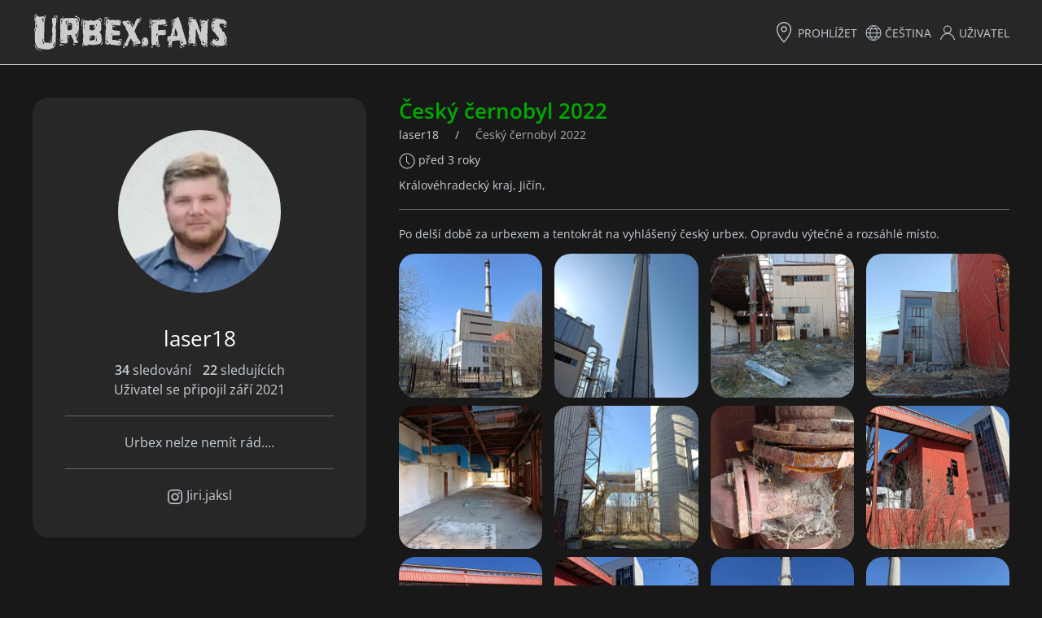

--- FILE ---
content_type: text/html; charset=UTF-8
request_url: https://www.urbex.fans/cs/profile/laser18/cesky-cernobyl-2022
body_size: 15865
content:
<!DOCTYPE html>
<html lang="cs">
<head>
    <title>            Český černobyl 2022 | 
        Urbex fans - sociální síť pro fanoušky Urbexu</title>
    <meta charset="utf-8">



    <link rel="preload" as="style" href="/css/app.min.css">
            <link rel="previewimage" href="https://www.urbex.fans/storage/l9obq7dlizkxaxchj6a9kjbgomsxp4lkcldgclleny8zcn42uwycwvl8nh4skvjx.jpg?w=1200&amp;h=630"/>
        <meta name="viewport" content="width=device-width, initial-scale=1">
    <meta name="copyright" content="Urbex fans">
    <meta name="author" content="Urbex fans">
    <meta name="robots" content="index, follow">
    <meta name="application-name" content="Urbex fans">
    <meta name="description" content="Po delší době za urbexem a tentokrát na vyhlášený český urbex. Opravdu výtečné a rozsáhlé místo.">
    <meta name="keywords" content="urbex,urban exploration,opuštěná místa,ruiny,sociální síť">
    <meta property="og:type" content="website">
    <meta property="og:title" content="Český černobyl 2022">
    <meta property="og:description" content="Po delší době za urbexem a tentokrát na vyhlášený český urbex. Opravdu výtečné a rozsáhlé místo.">
    <meta property="og:url" content="https://www.urbex.fans/cs/profile/laser18/cesky-cernobyl-2022">
    <meta property="og:image"
          content="https://www.urbex.fans/storage/l9obq7dlizkxaxchj6a9kjbgomsxp4lkcldgclleny8zcn42uwycwvl8nh4skvjx.jpg?w=1200&amp;h=630">
    <meta property="fb:pages" content="111486854362463">
    <meta property="twitter:card" content="summary_large_image"/>
    <meta property="twitter:url" content="https://www.urbex.fans/cs/profile/laser18/cesky-cernobyl-2022">
    <meta property="twitter:title" content="Český černobyl 2022"/>
    <meta property="twitter:description" content="Po delší době za urbexem a tentokrát na vyhlášený český urbex. Opravdu výtečné a rozsáhlé místo."/>
    <meta property="twitter:image"
          content="https://www.urbex.fans/storage/l9obq7dlizkxaxchj6a9kjbgomsxp4lkcldgclleny8zcn42uwycwvl8nh4skvjx.jpg?w=1200&amp;h=630">
    <meta name="apple-mobile-web-app-capable" content="yes">
    <meta name="apple-mobile-web-app-title" content="Urbex fans">
    <meta name="theme-color" content="#232323">
    <link rel="canonical" href="https://www.urbex.fans/cs/profile/laser18/cesky-cernobyl-2022">
                        <link rel="alternate" hreflang="cs"
                  href="https://www.urbex.fans/cs/profile/laser18/cesky-cernobyl-2022">
                    <link rel="alternate" hreflang="en"
                  href="https://www.urbex.fans/en/profile/laser18/cesky-cernobyl-2022">
                    <link rel="alternate" hreflang="de"
                  href="https://www.urbex.fans/de/profile/laser18/cesky-cernobyl-2022">
                <link rel="alternate" hreflang="x-default"
              href="https://www.urbex.fans/en/profile/laser18/cesky-cernobyl-2022">
        <link rel="shortcut icon" type="image/png" href="/favicon.ico"/>
    <link rel="stylesheet" type="text/css" href="/css/app.min.css" media="all" fetchpriority="high"/>
    <link rel="icon" sizes="144x144" href="/icons/icon-144x144.png"/>
    <link rel="apple-touch-icon" sizes="192x192" href="/icons/icon-192x192.png"/>
    <link rel="manifest" href="/manifest.json">
            <!-- Global site tag (gtag.js) - Google Analytics -->
        <script async src="https://www.googletagmanager.com/gtag/js?id=UA-171543526-1"></script>
        <script>
            window.dataLayer = window.dataLayer || [];

            function gtag() {
                dataLayer.push(arguments);
            }

            gtag('js', new Date());
            gtag('config', 'UA-171543526-1');
        </script>
                <script type="text/javascript">
        if ('serviceWorker' in navigator) {
            window.addEventListener('load', () => {
                navigator.serviceWorker
                    .register('/serviceWorker.js')
                    .catch(reg => console.log(reg));
            });
        }
    </script>
</head>
<body>
<div class="tm-page">
    <header class="t-navbar-container" uk-sticky>
        <div class="uk-container uk-container-expand">
            <nav uk-navbar class="uk-navbar">
                <div class="uk-navbar-left nav-overlay">
                    <a class="uk-navbar-item uk-logo uk-link-text" href="https://www.urbex.fans"
                       title="Urbex fans">
                        <h1 class="uk-hidden">                                Český černobyl 2022 | 
                            Urbex fans</h1>
                        <img src="/svg/logo.svg" height="60" data-height="60" width="240" data-width="240"
                             alt="Urbex fans"
                             title="Urbex fans" uk-svg>
                    </a>
                </div>

                <div class="uk-navbar-right nav-overlay">
    <div class="uk-navbar-item">
        <ul class="uk-navbar-nav">
            <li class="uk-visible@m uk-margin-small-left">
                <a href="https://www.urbex.fans/cs/browse">
                    <span uk-icon="icon: location; ratio: 1.3;"></span>&nbsp;Prohlížet
                </a>
            </li>








            
                            <li class="uk-visible@m uk-margin-small-left">
                    <a href="#">
                        <span uk-icon="icon:world"></span>&nbsp;Čeština
                    </a>
                    <div class="uk-navbar-dropdown uk-navbar-dropdown-bottom-left" uk-dropdown="mode: click;">
                        <ul class="uk-nav uk-dropdown-nav">
                            <li class="uk-nav-header uk-text-small uk-text-primary">jazyk</li>
                                                            <li><a href="https://www.urbex.fans/cs/profile/laser18/cesky-cernobyl-2022">Čeština</a></li>
                                                            <li><a href="https://www.urbex.fans/en/profile/laser18/cesky-cernobyl-2022">English</a></li>
                                                            <li><a href="https://www.urbex.fans/de/profile/laser18/cesky-cernobyl-2022">Deutsch</a></li>
                                                    </ul>
                    </div>
                </li>
                        <li class="uk-visible@s uk-margin-small-left">
                <a href="#">
                                            <span data-uk-icon="icon:user"></span>
                        &nbsp;Uživatel
                                                        </a>
                <div class="uk-navbar-dropdown uk-navbar-dropdown-bottom-left "
                     uk-dropdown="mode: click;">
                    <ul class="uk-nav uk-navbar-dropdown-nav">
                        <li class="uk-nav-header uk-text-small uk-text-primary">Uživatel</li>

                                                    <li>
                                <a href="https://www.urbex.fans/cs/sign-in" class="ajax-modal" data-options="{&quot;bgClose&quot;:0}">
                                    <span uk-icon="sign-in"></span>&nbsp;Přihlásit se
                                </a>
                            </li>
                            <li>
                                <a href="https://www.urbex.fans/cs/sign-up" class="ajax-modal" data-options="{&quot;bgClose&quot;:0}">
                                    <span uk-icon="icon: users"></span>&nbsp;Registrovat se
                                </a>
                            </li>
                        
                                            </ul>
                </div>
            </li>
            
        </ul>
        <a href="#" class="uk-navbar-toggle uk-float-right uk-hidden@m" rel="nofollow" aria-label="menu" style="height: 55px; width: 55px;" uk-toggle=".offcanvas-mobile-menu" uk-icon="icon:menu; ratio: 2;"></a>
    </div>


</div>









            </nav>
        </div>
    </header>

    <main uk-height-viewport="expand: true">
                
    <div class="uk-section uk-section-small">
        <div class="uk-container uk-container-xlarge">
            <div class="uk-grid">
                <div class="uk-width-large@l uk-margin-medium-bottom">
                    <div uk-sticky="offset: 100; bottom: true;"
                        class="tm-user-profile uk-text-center uk-text-center@s uk-text-center@m uk-text-center@l uk-overflow-hidden uk-tile uk-tile-small uk-tile-muted uk-border-rounded">
                        <div class="uk-grid">
                            <div class="uk-width-1-3@s uk-width-1-4@m uk-width-1-1@l">
                                <div class="uk-inline">
            
            <img
                src='data:image/svg+xml;utf8,<svg xmlns="http://www.w3.org/2000/svg" width="200" height="200"></svg>'
                data-src="https://www.urbex.fans/storage/8revifm5tvqignyj2wrxm5hpxlkydwpn5lrgzfzmrhnmyilknkcpmax3x0jurd5k.jpg?w=200&amp;h=200"
                data-srcset="
                                                            https://www.urbex.fans/storage/8revifm5tvqignyj2wrxm5hpxlkydwpn5lrgzfzmrhnmyilknkcpmax3x0jurd5k.jpg?w=300&amp;h=300 300w,
                                                                                https://www.urbex.fans/storage/8revifm5tvqignyj2wrxm5hpxlkydwpn5lrgzfzmrhnmyilknkcpmax3x0jurd5k.jpg?w=500&amp;h=500 500w,
                                                    "
                width="200"
                height="200"
                uk-width="200"
                uk-height="200"
                alt="laser18"
                title="laser18"
                class=" uk-border-circle "
                                    uk-img
                            >

            
                    </div>
        







                            </div>
                            <div class="uk-width-2-3@s uk-width-3-4@m uk-width-1-1@l uk-margin-medium-top">
                                <a href="https://www.urbex.fans/cs/profile/laser18" class="uk-link-muted">
                                    <h2 class="tm-user-nickname uk-margin-small">laser18</h2>
                                </a>

                                <div class="uk-margin-small-top">
    <span class="uk-margin-small-right">
        <span class="uk-text-bold">34</span>&nbsp;sledování
    </span>
    <span
        class="uk-text-bold">22</span>&nbsp;sledujících
    <br />
    Uživatel se připojil září 2021
</div>
</span>


                                                                    <hr>
                                    <p>Urbex nelze nemít rád....</p>
                                
                                                                    <hr>
                                    <span uk-icon="instagram"></span>
                                    <a href="https://www.instagram.com/Jiri.jaksl/" target="_blank" class="uk-link-muted uk-link-text">
                                        Jiri.jaksl
                                    </a>
                                                            </div>
                        </div>
                                            </div>
                </div>
                <div class="uk-width-expand@s">
                                            <div class="uk-grid uk-grid-medium">
    <div class="uk-width-expand">
        <div class="uk-clearfix">
            <div class="uk-float-left">
            <h2 class="tm-album-name uk-margin-remove uk-text-bold">Český černobyl 2022</h2>
                <h2 class="tm-album-name uk-margin-remove uk-text-bold" hidden>Český černobyl 2022</h2>
                <ul class="uk-breadcrumb uk-margin-remove">
                    <li>
                        <a href="https://www.urbex.fans/cs/profile/laser18">laser18</a>
                    </li>
                    <li><span>Český černobyl 2022</span></li>
                </ul>
            </div>
                    </div>
        <div class="uk-clearfix uk-margin-small-top uk-margin-small-bottom uk-text-meta">
            <p class="uk-margin-small"><span
                    uk-icon="icon:clock;"></span>&nbsp;před 3 roky</p>
                            <p class="uk-margin-remove">Královéhradecký kraj, Jičín,&nbsp;</p>
                    </div>
                                    <hr>
        <div class="uk-grid uk-margin-small-top">
                            <span class="uk-text-meta uk-text-break">Po delší době za urbexem a tentokrát na vyhlášený český urbex. Opravdu výtečné a rozsáhlé místo.</span>
                    </div>
            </div>
</div>
<div class="uk-grid uk-grid-small uk-grid-match uk-child-width-1-2 uk-child-width-1-3@m uk-child-width-1-4@l"
     uk-lightbox="animation: slide">
            <div class="nature-card uk-margin-small-bottom">
            <div class="uk-inline-clip uk-transition-toggle" tabindex="0">
                <a href="https://www.urbex.fans/storage/l9obq7dlizkxaxchj6a9kjbgomsxp4lkcldgclleny8zcn42uwycwvl8nh4skvjx.jpg" data-caption="" aria-label="image" data-type="image">
                <div class="uk-inline">
            
            <img
                src='data:image/svg+xml;utf8,<svg xmlns="http://www.w3.org/2000/svg" width="350" height="350"></svg>'
                data-src="https://www.urbex.fans/storage/l9obq7dlizkxaxchj6a9kjbgomsxp4lkcldgclleny8zcn42uwycwvl8nh4skvjx.jpg?w=350&amp;h=350"
                data-srcset="
                                                            https://www.urbex.fans/storage/l9obq7dlizkxaxchj6a9kjbgomsxp4lkcldgclleny8zcn42uwycwvl8nh4skvjx.jpg?w=150&amp;h=150 150w,
                                                                                https://www.urbex.fans/storage/l9obq7dlizkxaxchj6a9kjbgomsxp4lkcldgclleny8zcn42uwycwvl8nh4skvjx.jpg?w=220&amp;h=220 220w,
                                                                                https://www.urbex.fans/storage/l9obq7dlizkxaxchj6a9kjbgomsxp4lkcldgclleny8zcn42uwycwvl8nh4skvjx.jpg?w=300&amp;h=300 300w,
                                                                                https://www.urbex.fans/storage/l9obq7dlizkxaxchj6a9kjbgomsxp4lkcldgclleny8zcn42uwycwvl8nh4skvjx.jpg?w=400&amp;h=400 400w,
                                                                                https://www.urbex.fans/storage/l9obq7dlizkxaxchj6a9kjbgomsxp4lkcldgclleny8zcn42uwycwvl8nh4skvjx.jpg?w=500&amp;h=500 500w,
                                                                                https://www.urbex.fans/storage/l9obq7dlizkxaxchj6a9kjbgomsxp4lkcldgclleny8zcn42uwycwvl8nh4skvjx.jpg?w=600&amp;h=600 600w,
                                                                                https://www.urbex.fans/storage/l9obq7dlizkxaxchj6a9kjbgomsxp4lkcldgclleny8zcn42uwycwvl8nh4skvjx.jpg?w=700&amp;h=700 700w,
                                                                                https://www.urbex.fans/storage/l9obq7dlizkxaxchj6a9kjbgomsxp4lkcldgclleny8zcn42uwycwvl8nh4skvjx.jpg?w=800&amp;h=800 800w,
                                                    "
                width="350"
                height="350"
                uk-width="350"
                uk-height="350"
                alt="Český černobyl 2022"
                title="Český černobyl 2022"
                class=" uk-border-rounded "
                                    uk-img
                            >

            
                    </div>
            </a>





                            </div>
        </div>
            <div class="nature-card uk-margin-small-bottom">
            <div class="uk-inline-clip uk-transition-toggle" tabindex="0">
                <a href="https://www.urbex.fans/storage/uzxzizpxyevbmzynazyqmzcyn19desoz7bnh2l58rgx4xzkq9n2xy0rz7vl1a1n7.jpg" data-caption="" aria-label="image" data-type="image">
                <div class="uk-inline">
            
            <img
                src='data:image/svg+xml;utf8,<svg xmlns="http://www.w3.org/2000/svg" width="350" height="350"></svg>'
                data-src="https://www.urbex.fans/storage/uzxzizpxyevbmzynazyqmzcyn19desoz7bnh2l58rgx4xzkq9n2xy0rz7vl1a1n7.jpg?w=350&amp;h=350"
                data-srcset="
                                                            https://www.urbex.fans/storage/uzxzizpxyevbmzynazyqmzcyn19desoz7bnh2l58rgx4xzkq9n2xy0rz7vl1a1n7.jpg?w=150&amp;h=150 150w,
                                                                                https://www.urbex.fans/storage/uzxzizpxyevbmzynazyqmzcyn19desoz7bnh2l58rgx4xzkq9n2xy0rz7vl1a1n7.jpg?w=220&amp;h=220 220w,
                                                                                https://www.urbex.fans/storage/uzxzizpxyevbmzynazyqmzcyn19desoz7bnh2l58rgx4xzkq9n2xy0rz7vl1a1n7.jpg?w=300&amp;h=300 300w,
                                                                                https://www.urbex.fans/storage/uzxzizpxyevbmzynazyqmzcyn19desoz7bnh2l58rgx4xzkq9n2xy0rz7vl1a1n7.jpg?w=400&amp;h=400 400w,
                                                                                https://www.urbex.fans/storage/uzxzizpxyevbmzynazyqmzcyn19desoz7bnh2l58rgx4xzkq9n2xy0rz7vl1a1n7.jpg?w=500&amp;h=500 500w,
                                                                                https://www.urbex.fans/storage/uzxzizpxyevbmzynazyqmzcyn19desoz7bnh2l58rgx4xzkq9n2xy0rz7vl1a1n7.jpg?w=600&amp;h=600 600w,
                                                                                https://www.urbex.fans/storage/uzxzizpxyevbmzynazyqmzcyn19desoz7bnh2l58rgx4xzkq9n2xy0rz7vl1a1n7.jpg?w=700&amp;h=700 700w,
                                                                                https://www.urbex.fans/storage/uzxzizpxyevbmzynazyqmzcyn19desoz7bnh2l58rgx4xzkq9n2xy0rz7vl1a1n7.jpg?w=800&amp;h=800 800w,
                                                    "
                width="350"
                height="350"
                uk-width="350"
                uk-height="350"
                alt="Český černobyl 2022"
                title="Český černobyl 2022"
                class=" uk-border-rounded "
                                    uk-img
                            >

            
                    </div>
            </a>





                            </div>
        </div>
            <div class="nature-card uk-margin-small-bottom">
            <div class="uk-inline-clip uk-transition-toggle" tabindex="0">
                <a href="https://www.urbex.fans/storage/ygt7xai0kn8lgjiqwgghyoghdeqvo57rzvcwpkditc5fqlnzpj0i2as16rugdvrb.jpg" data-caption="" aria-label="image" data-type="image">
                <div class="uk-inline">
            
            <img
                src='data:image/svg+xml;utf8,<svg xmlns="http://www.w3.org/2000/svg" width="350" height="350"></svg>'
                data-src="https://www.urbex.fans/storage/ygt7xai0kn8lgjiqwgghyoghdeqvo57rzvcwpkditc5fqlnzpj0i2as16rugdvrb.jpg?w=350&amp;h=350"
                data-srcset="
                                                            https://www.urbex.fans/storage/ygt7xai0kn8lgjiqwgghyoghdeqvo57rzvcwpkditc5fqlnzpj0i2as16rugdvrb.jpg?w=150&amp;h=150 150w,
                                                                                https://www.urbex.fans/storage/ygt7xai0kn8lgjiqwgghyoghdeqvo57rzvcwpkditc5fqlnzpj0i2as16rugdvrb.jpg?w=220&amp;h=220 220w,
                                                                                https://www.urbex.fans/storage/ygt7xai0kn8lgjiqwgghyoghdeqvo57rzvcwpkditc5fqlnzpj0i2as16rugdvrb.jpg?w=300&amp;h=300 300w,
                                                                                https://www.urbex.fans/storage/ygt7xai0kn8lgjiqwgghyoghdeqvo57rzvcwpkditc5fqlnzpj0i2as16rugdvrb.jpg?w=400&amp;h=400 400w,
                                                                                https://www.urbex.fans/storage/ygt7xai0kn8lgjiqwgghyoghdeqvo57rzvcwpkditc5fqlnzpj0i2as16rugdvrb.jpg?w=500&amp;h=500 500w,
                                                                                https://www.urbex.fans/storage/ygt7xai0kn8lgjiqwgghyoghdeqvo57rzvcwpkditc5fqlnzpj0i2as16rugdvrb.jpg?w=600&amp;h=600 600w,
                                                                                https://www.urbex.fans/storage/ygt7xai0kn8lgjiqwgghyoghdeqvo57rzvcwpkditc5fqlnzpj0i2as16rugdvrb.jpg?w=700&amp;h=700 700w,
                                                                                https://www.urbex.fans/storage/ygt7xai0kn8lgjiqwgghyoghdeqvo57rzvcwpkditc5fqlnzpj0i2as16rugdvrb.jpg?w=800&amp;h=800 800w,
                                                    "
                width="350"
                height="350"
                uk-width="350"
                uk-height="350"
                alt="Český černobyl 2022"
                title="Český černobyl 2022"
                class=" uk-border-rounded "
                                    uk-img
                            >

            
                    </div>
            </a>





                            </div>
        </div>
            <div class="nature-card uk-margin-small-bottom">
            <div class="uk-inline-clip uk-transition-toggle" tabindex="0">
                <a href="https://www.urbex.fans/storage/nwnjmxvdp9zwutsfho5qkpssuidpuyu8q6ux15a2h3lfdajyzna6p1kothmm76yk.jpg" data-caption="" aria-label="image" data-type="image">
                <div class="uk-inline">
            
            <img
                src='data:image/svg+xml;utf8,<svg xmlns="http://www.w3.org/2000/svg" width="350" height="350"></svg>'
                data-src="https://www.urbex.fans/storage/nwnjmxvdp9zwutsfho5qkpssuidpuyu8q6ux15a2h3lfdajyzna6p1kothmm76yk.jpg?w=350&amp;h=350"
                data-srcset="
                                                            https://www.urbex.fans/storage/nwnjmxvdp9zwutsfho5qkpssuidpuyu8q6ux15a2h3lfdajyzna6p1kothmm76yk.jpg?w=150&amp;h=150 150w,
                                                                                https://www.urbex.fans/storage/nwnjmxvdp9zwutsfho5qkpssuidpuyu8q6ux15a2h3lfdajyzna6p1kothmm76yk.jpg?w=220&amp;h=220 220w,
                                                                                https://www.urbex.fans/storage/nwnjmxvdp9zwutsfho5qkpssuidpuyu8q6ux15a2h3lfdajyzna6p1kothmm76yk.jpg?w=300&amp;h=300 300w,
                                                                                https://www.urbex.fans/storage/nwnjmxvdp9zwutsfho5qkpssuidpuyu8q6ux15a2h3lfdajyzna6p1kothmm76yk.jpg?w=400&amp;h=400 400w,
                                                                                https://www.urbex.fans/storage/nwnjmxvdp9zwutsfho5qkpssuidpuyu8q6ux15a2h3lfdajyzna6p1kothmm76yk.jpg?w=500&amp;h=500 500w,
                                                                                https://www.urbex.fans/storage/nwnjmxvdp9zwutsfho5qkpssuidpuyu8q6ux15a2h3lfdajyzna6p1kothmm76yk.jpg?w=600&amp;h=600 600w,
                                                                                https://www.urbex.fans/storage/nwnjmxvdp9zwutsfho5qkpssuidpuyu8q6ux15a2h3lfdajyzna6p1kothmm76yk.jpg?w=700&amp;h=700 700w,
                                                                                https://www.urbex.fans/storage/nwnjmxvdp9zwutsfho5qkpssuidpuyu8q6ux15a2h3lfdajyzna6p1kothmm76yk.jpg?w=800&amp;h=800 800w,
                                                    "
                width="350"
                height="350"
                uk-width="350"
                uk-height="350"
                alt="Český černobyl 2022"
                title="Český černobyl 2022"
                class=" uk-border-rounded "
                                    uk-img
                            >

            
                    </div>
            </a>





                            </div>
        </div>
            <div class="nature-card uk-margin-small-bottom">
            <div class="uk-inline-clip uk-transition-toggle" tabindex="0">
                <a href="https://www.urbex.fans/storage/8suoy5lpffpjpeizo6ybdjfrbtjgms6ybzhqrjean4k4v0q5p2rkwcuami9tkt56.jpg" data-caption="" aria-label="image" data-type="image">
                <div class="uk-inline">
            
            <img
                src='data:image/svg+xml;utf8,<svg xmlns="http://www.w3.org/2000/svg" width="350" height="350"></svg>'
                data-src="https://www.urbex.fans/storage/8suoy5lpffpjpeizo6ybdjfrbtjgms6ybzhqrjean4k4v0q5p2rkwcuami9tkt56.jpg?w=350&amp;h=350"
                data-srcset="
                                                            https://www.urbex.fans/storage/8suoy5lpffpjpeizo6ybdjfrbtjgms6ybzhqrjean4k4v0q5p2rkwcuami9tkt56.jpg?w=150&amp;h=150 150w,
                                                                                https://www.urbex.fans/storage/8suoy5lpffpjpeizo6ybdjfrbtjgms6ybzhqrjean4k4v0q5p2rkwcuami9tkt56.jpg?w=220&amp;h=220 220w,
                                                                                https://www.urbex.fans/storage/8suoy5lpffpjpeizo6ybdjfrbtjgms6ybzhqrjean4k4v0q5p2rkwcuami9tkt56.jpg?w=300&amp;h=300 300w,
                                                                                https://www.urbex.fans/storage/8suoy5lpffpjpeizo6ybdjfrbtjgms6ybzhqrjean4k4v0q5p2rkwcuami9tkt56.jpg?w=400&amp;h=400 400w,
                                                                                https://www.urbex.fans/storage/8suoy5lpffpjpeizo6ybdjfrbtjgms6ybzhqrjean4k4v0q5p2rkwcuami9tkt56.jpg?w=500&amp;h=500 500w,
                                                                                https://www.urbex.fans/storage/8suoy5lpffpjpeizo6ybdjfrbtjgms6ybzhqrjean4k4v0q5p2rkwcuami9tkt56.jpg?w=600&amp;h=600 600w,
                                                                                https://www.urbex.fans/storage/8suoy5lpffpjpeizo6ybdjfrbtjgms6ybzhqrjean4k4v0q5p2rkwcuami9tkt56.jpg?w=700&amp;h=700 700w,
                                                                                https://www.urbex.fans/storage/8suoy5lpffpjpeizo6ybdjfrbtjgms6ybzhqrjean4k4v0q5p2rkwcuami9tkt56.jpg?w=800&amp;h=800 800w,
                                                    "
                width="350"
                height="350"
                uk-width="350"
                uk-height="350"
                alt="Český černobyl 2022"
                title="Český černobyl 2022"
                class=" uk-border-rounded "
                                    uk-img
                            >

            
                    </div>
            </a>





                            </div>
        </div>
            <div class="nature-card uk-margin-small-bottom">
            <div class="uk-inline-clip uk-transition-toggle" tabindex="0">
                <a href="https://www.urbex.fans/storage/uv0r2fo0hnimli4o7ojyrflffyh4m56jammqif0p1e0yvxeu8nknip9y7bowfqgg.jpg" data-caption="" aria-label="image" data-type="image">
                <div class="uk-inline">
            
            <img
                src='data:image/svg+xml;utf8,<svg xmlns="http://www.w3.org/2000/svg" width="350" height="350"></svg>'
                data-src="https://www.urbex.fans/storage/uv0r2fo0hnimli4o7ojyrflffyh4m56jammqif0p1e0yvxeu8nknip9y7bowfqgg.jpg?w=350&amp;h=350"
                data-srcset="
                                                            https://www.urbex.fans/storage/uv0r2fo0hnimli4o7ojyrflffyh4m56jammqif0p1e0yvxeu8nknip9y7bowfqgg.jpg?w=150&amp;h=150 150w,
                                                                                https://www.urbex.fans/storage/uv0r2fo0hnimli4o7ojyrflffyh4m56jammqif0p1e0yvxeu8nknip9y7bowfqgg.jpg?w=220&amp;h=220 220w,
                                                                                https://www.urbex.fans/storage/uv0r2fo0hnimli4o7ojyrflffyh4m56jammqif0p1e0yvxeu8nknip9y7bowfqgg.jpg?w=300&amp;h=300 300w,
                                                                                https://www.urbex.fans/storage/uv0r2fo0hnimli4o7ojyrflffyh4m56jammqif0p1e0yvxeu8nknip9y7bowfqgg.jpg?w=400&amp;h=400 400w,
                                                                                https://www.urbex.fans/storage/uv0r2fo0hnimli4o7ojyrflffyh4m56jammqif0p1e0yvxeu8nknip9y7bowfqgg.jpg?w=500&amp;h=500 500w,
                                                                                https://www.urbex.fans/storage/uv0r2fo0hnimli4o7ojyrflffyh4m56jammqif0p1e0yvxeu8nknip9y7bowfqgg.jpg?w=600&amp;h=600 600w,
                                                                                https://www.urbex.fans/storage/uv0r2fo0hnimli4o7ojyrflffyh4m56jammqif0p1e0yvxeu8nknip9y7bowfqgg.jpg?w=700&amp;h=700 700w,
                                                                                https://www.urbex.fans/storage/uv0r2fo0hnimli4o7ojyrflffyh4m56jammqif0p1e0yvxeu8nknip9y7bowfqgg.jpg?w=800&amp;h=800 800w,
                                                    "
                width="350"
                height="350"
                uk-width="350"
                uk-height="350"
                alt="Český černobyl 2022"
                title="Český černobyl 2022"
                class=" uk-border-rounded "
                                    uk-img
                            >

            
                    </div>
            </a>





                            </div>
        </div>
            <div class="nature-card uk-margin-small-bottom">
            <div class="uk-inline-clip uk-transition-toggle" tabindex="0">
                <a href="https://www.urbex.fans/storage/aafmbvb241uctvfphnhibzmiiz3ocdrphnvacruuwaluibhbsie29sqyqmydde6l.jpg" data-caption="" aria-label="image" data-type="image">
                <div class="uk-inline">
            
            <img
                src='data:image/svg+xml;utf8,<svg xmlns="http://www.w3.org/2000/svg" width="350" height="350"></svg>'
                data-src="https://www.urbex.fans/storage/aafmbvb241uctvfphnhibzmiiz3ocdrphnvacruuwaluibhbsie29sqyqmydde6l.jpg?w=350&amp;h=350"
                data-srcset="
                                                            https://www.urbex.fans/storage/aafmbvb241uctvfphnhibzmiiz3ocdrphnvacruuwaluibhbsie29sqyqmydde6l.jpg?w=150&amp;h=150 150w,
                                                                                https://www.urbex.fans/storage/aafmbvb241uctvfphnhibzmiiz3ocdrphnvacruuwaluibhbsie29sqyqmydde6l.jpg?w=220&amp;h=220 220w,
                                                                                https://www.urbex.fans/storage/aafmbvb241uctvfphnhibzmiiz3ocdrphnvacruuwaluibhbsie29sqyqmydde6l.jpg?w=300&amp;h=300 300w,
                                                                                https://www.urbex.fans/storage/aafmbvb241uctvfphnhibzmiiz3ocdrphnvacruuwaluibhbsie29sqyqmydde6l.jpg?w=400&amp;h=400 400w,
                                                                                https://www.urbex.fans/storage/aafmbvb241uctvfphnhibzmiiz3ocdrphnvacruuwaluibhbsie29sqyqmydde6l.jpg?w=500&amp;h=500 500w,
                                                                                https://www.urbex.fans/storage/aafmbvb241uctvfphnhibzmiiz3ocdrphnvacruuwaluibhbsie29sqyqmydde6l.jpg?w=600&amp;h=600 600w,
                                                                                https://www.urbex.fans/storage/aafmbvb241uctvfphnhibzmiiz3ocdrphnvacruuwaluibhbsie29sqyqmydde6l.jpg?w=700&amp;h=700 700w,
                                                                                https://www.urbex.fans/storage/aafmbvb241uctvfphnhibzmiiz3ocdrphnvacruuwaluibhbsie29sqyqmydde6l.jpg?w=800&amp;h=800 800w,
                                                    "
                width="350"
                height="350"
                uk-width="350"
                uk-height="350"
                alt="Český černobyl 2022"
                title="Český černobyl 2022"
                class=" uk-border-rounded "
                                    uk-img
                            >

            
                    </div>
            </a>





                            </div>
        </div>
            <div class="nature-card uk-margin-small-bottom">
            <div class="uk-inline-clip uk-transition-toggle" tabindex="0">
                <a href="https://www.urbex.fans/storage/29kpwul676rtuscrid7wo9aq7hzbp3whrvvpvcmsehnfiz4fug7xubecofhxps9o.jpg" data-caption="" aria-label="image" data-type="image">
                <div class="uk-inline">
            
            <img
                src='data:image/svg+xml;utf8,<svg xmlns="http://www.w3.org/2000/svg" width="350" height="350"></svg>'
                data-src="https://www.urbex.fans/storage/29kpwul676rtuscrid7wo9aq7hzbp3whrvvpvcmsehnfiz4fug7xubecofhxps9o.jpg?w=350&amp;h=350"
                data-srcset="
                                                            https://www.urbex.fans/storage/29kpwul676rtuscrid7wo9aq7hzbp3whrvvpvcmsehnfiz4fug7xubecofhxps9o.jpg?w=150&amp;h=150 150w,
                                                                                https://www.urbex.fans/storage/29kpwul676rtuscrid7wo9aq7hzbp3whrvvpvcmsehnfiz4fug7xubecofhxps9o.jpg?w=220&amp;h=220 220w,
                                                                                https://www.urbex.fans/storage/29kpwul676rtuscrid7wo9aq7hzbp3whrvvpvcmsehnfiz4fug7xubecofhxps9o.jpg?w=300&amp;h=300 300w,
                                                                                https://www.urbex.fans/storage/29kpwul676rtuscrid7wo9aq7hzbp3whrvvpvcmsehnfiz4fug7xubecofhxps9o.jpg?w=400&amp;h=400 400w,
                                                                                https://www.urbex.fans/storage/29kpwul676rtuscrid7wo9aq7hzbp3whrvvpvcmsehnfiz4fug7xubecofhxps9o.jpg?w=500&amp;h=500 500w,
                                                                                https://www.urbex.fans/storage/29kpwul676rtuscrid7wo9aq7hzbp3whrvvpvcmsehnfiz4fug7xubecofhxps9o.jpg?w=600&amp;h=600 600w,
                                                                                https://www.urbex.fans/storage/29kpwul676rtuscrid7wo9aq7hzbp3whrvvpvcmsehnfiz4fug7xubecofhxps9o.jpg?w=700&amp;h=700 700w,
                                                                                https://www.urbex.fans/storage/29kpwul676rtuscrid7wo9aq7hzbp3whrvvpvcmsehnfiz4fug7xubecofhxps9o.jpg?w=800&amp;h=800 800w,
                                                    "
                width="350"
                height="350"
                uk-width="350"
                uk-height="350"
                alt="Český černobyl 2022"
                title="Český černobyl 2022"
                class=" uk-border-rounded "
                                    uk-img
                            >

            
                    </div>
            </a>





                            </div>
        </div>
            <div class="nature-card uk-margin-small-bottom">
            <div class="uk-inline-clip uk-transition-toggle" tabindex="0">
                <a href="https://www.urbex.fans/storage/mxyi8mm2hba9su5obuye4nameptw9wwonntrsdwbqpruldh8ptnpmr3hyqo95hjr.jpg" data-caption="" aria-label="image" data-type="image">
                <div class="uk-inline">
            
            <img
                src='data:image/svg+xml;utf8,<svg xmlns="http://www.w3.org/2000/svg" width="350" height="350"></svg>'
                data-src="https://www.urbex.fans/storage/mxyi8mm2hba9su5obuye4nameptw9wwonntrsdwbqpruldh8ptnpmr3hyqo95hjr.jpg?w=350&amp;h=350"
                data-srcset="
                                                            https://www.urbex.fans/storage/mxyi8mm2hba9su5obuye4nameptw9wwonntrsdwbqpruldh8ptnpmr3hyqo95hjr.jpg?w=150&amp;h=150 150w,
                                                                                https://www.urbex.fans/storage/mxyi8mm2hba9su5obuye4nameptw9wwonntrsdwbqpruldh8ptnpmr3hyqo95hjr.jpg?w=220&amp;h=220 220w,
                                                                                https://www.urbex.fans/storage/mxyi8mm2hba9su5obuye4nameptw9wwonntrsdwbqpruldh8ptnpmr3hyqo95hjr.jpg?w=300&amp;h=300 300w,
                                                                                https://www.urbex.fans/storage/mxyi8mm2hba9su5obuye4nameptw9wwonntrsdwbqpruldh8ptnpmr3hyqo95hjr.jpg?w=400&amp;h=400 400w,
                                                                                https://www.urbex.fans/storage/mxyi8mm2hba9su5obuye4nameptw9wwonntrsdwbqpruldh8ptnpmr3hyqo95hjr.jpg?w=500&amp;h=500 500w,
                                                                                https://www.urbex.fans/storage/mxyi8mm2hba9su5obuye4nameptw9wwonntrsdwbqpruldh8ptnpmr3hyqo95hjr.jpg?w=600&amp;h=600 600w,
                                                                                https://www.urbex.fans/storage/mxyi8mm2hba9su5obuye4nameptw9wwonntrsdwbqpruldh8ptnpmr3hyqo95hjr.jpg?w=700&amp;h=700 700w,
                                                                                https://www.urbex.fans/storage/mxyi8mm2hba9su5obuye4nameptw9wwonntrsdwbqpruldh8ptnpmr3hyqo95hjr.jpg?w=800&amp;h=800 800w,
                                                    "
                width="350"
                height="350"
                uk-width="350"
                uk-height="350"
                alt="Český černobyl 2022"
                title="Český černobyl 2022"
                class=" uk-border-rounded "
                                    uk-img
                            >

            
                    </div>
            </a>





                            </div>
        </div>
            <div class="nature-card uk-margin-small-bottom">
            <div class="uk-inline-clip uk-transition-toggle" tabindex="0">
                <a href="https://www.urbex.fans/storage/m1qftcakenzowwuxoh9yrffwszvdtwqpm27mmghwpb4owr25obwwumzlchfiudid.jpg" data-caption="" aria-label="image" data-type="image">
                <div class="uk-inline">
            
            <img
                src='data:image/svg+xml;utf8,<svg xmlns="http://www.w3.org/2000/svg" width="350" height="350"></svg>'
                data-src="https://www.urbex.fans/storage/m1qftcakenzowwuxoh9yrffwszvdtwqpm27mmghwpb4owr25obwwumzlchfiudid.jpg?w=350&amp;h=350"
                data-srcset="
                                                            https://www.urbex.fans/storage/m1qftcakenzowwuxoh9yrffwszvdtwqpm27mmghwpb4owr25obwwumzlchfiudid.jpg?w=150&amp;h=150 150w,
                                                                                https://www.urbex.fans/storage/m1qftcakenzowwuxoh9yrffwszvdtwqpm27mmghwpb4owr25obwwumzlchfiudid.jpg?w=220&amp;h=220 220w,
                                                                                https://www.urbex.fans/storage/m1qftcakenzowwuxoh9yrffwszvdtwqpm27mmghwpb4owr25obwwumzlchfiudid.jpg?w=300&amp;h=300 300w,
                                                                                https://www.urbex.fans/storage/m1qftcakenzowwuxoh9yrffwszvdtwqpm27mmghwpb4owr25obwwumzlchfiudid.jpg?w=400&amp;h=400 400w,
                                                                                https://www.urbex.fans/storage/m1qftcakenzowwuxoh9yrffwszvdtwqpm27mmghwpb4owr25obwwumzlchfiudid.jpg?w=500&amp;h=500 500w,
                                                                                https://www.urbex.fans/storage/m1qftcakenzowwuxoh9yrffwszvdtwqpm27mmghwpb4owr25obwwumzlchfiudid.jpg?w=600&amp;h=600 600w,
                                                                                https://www.urbex.fans/storage/m1qftcakenzowwuxoh9yrffwszvdtwqpm27mmghwpb4owr25obwwumzlchfiudid.jpg?w=700&amp;h=700 700w,
                                                                                https://www.urbex.fans/storage/m1qftcakenzowwuxoh9yrffwszvdtwqpm27mmghwpb4owr25obwwumzlchfiudid.jpg?w=800&amp;h=800 800w,
                                                    "
                width="350"
                height="350"
                uk-width="350"
                uk-height="350"
                alt="Český černobyl 2022"
                title="Český černobyl 2022"
                class=" uk-border-rounded "
                                    uk-img
                            >

            
                    </div>
            </a>





                            </div>
        </div>
            <div class="nature-card uk-margin-small-bottom">
            <div class="uk-inline-clip uk-transition-toggle" tabindex="0">
                <a href="https://www.urbex.fans/storage/bje6js9wzetqfxromzbv0tydijsrqaxhqm99zsjhyhyo2zqghvtshytgzlrjzsm1.jpg" data-caption="" aria-label="image" data-type="image">
                <div class="uk-inline">
            
            <img
                src='data:image/svg+xml;utf8,<svg xmlns="http://www.w3.org/2000/svg" width="350" height="350"></svg>'
                data-src="https://www.urbex.fans/storage/bje6js9wzetqfxromzbv0tydijsrqaxhqm99zsjhyhyo2zqghvtshytgzlrjzsm1.jpg?w=350&amp;h=350"
                data-srcset="
                                                            https://www.urbex.fans/storage/bje6js9wzetqfxromzbv0tydijsrqaxhqm99zsjhyhyo2zqghvtshytgzlrjzsm1.jpg?w=150&amp;h=150 150w,
                                                                                https://www.urbex.fans/storage/bje6js9wzetqfxromzbv0tydijsrqaxhqm99zsjhyhyo2zqghvtshytgzlrjzsm1.jpg?w=220&amp;h=220 220w,
                                                                                https://www.urbex.fans/storage/bje6js9wzetqfxromzbv0tydijsrqaxhqm99zsjhyhyo2zqghvtshytgzlrjzsm1.jpg?w=300&amp;h=300 300w,
                                                                                https://www.urbex.fans/storage/bje6js9wzetqfxromzbv0tydijsrqaxhqm99zsjhyhyo2zqghvtshytgzlrjzsm1.jpg?w=400&amp;h=400 400w,
                                                                                https://www.urbex.fans/storage/bje6js9wzetqfxromzbv0tydijsrqaxhqm99zsjhyhyo2zqghvtshytgzlrjzsm1.jpg?w=500&amp;h=500 500w,
                                                                                https://www.urbex.fans/storage/bje6js9wzetqfxromzbv0tydijsrqaxhqm99zsjhyhyo2zqghvtshytgzlrjzsm1.jpg?w=600&amp;h=600 600w,
                                                                                https://www.urbex.fans/storage/bje6js9wzetqfxromzbv0tydijsrqaxhqm99zsjhyhyo2zqghvtshytgzlrjzsm1.jpg?w=700&amp;h=700 700w,
                                                                                https://www.urbex.fans/storage/bje6js9wzetqfxromzbv0tydijsrqaxhqm99zsjhyhyo2zqghvtshytgzlrjzsm1.jpg?w=800&amp;h=800 800w,
                                                    "
                width="350"
                height="350"
                uk-width="350"
                uk-height="350"
                alt="Český černobyl 2022"
                title="Český černobyl 2022"
                class=" uk-border-rounded "
                                    uk-img
                            >

            
                    </div>
            </a>





                            </div>
        </div>
            <div class="nature-card uk-margin-small-bottom">
            <div class="uk-inline-clip uk-transition-toggle" tabindex="0">
                <a href="https://www.urbex.fans/storage/vmbs3zikalxjkvme23bswem1pa8haphngvoczb4susq1qvuld0cf12s3oxytmnyf.jpg" data-caption="" aria-label="image" data-type="image">
                <div class="uk-inline">
            
            <img
                src='data:image/svg+xml;utf8,<svg xmlns="http://www.w3.org/2000/svg" width="350" height="350"></svg>'
                data-src="https://www.urbex.fans/storage/vmbs3zikalxjkvme23bswem1pa8haphngvoczb4susq1qvuld0cf12s3oxytmnyf.jpg?w=350&amp;h=350"
                data-srcset="
                                                            https://www.urbex.fans/storage/vmbs3zikalxjkvme23bswem1pa8haphngvoczb4susq1qvuld0cf12s3oxytmnyf.jpg?w=150&amp;h=150 150w,
                                                                                https://www.urbex.fans/storage/vmbs3zikalxjkvme23bswem1pa8haphngvoczb4susq1qvuld0cf12s3oxytmnyf.jpg?w=220&amp;h=220 220w,
                                                                                https://www.urbex.fans/storage/vmbs3zikalxjkvme23bswem1pa8haphngvoczb4susq1qvuld0cf12s3oxytmnyf.jpg?w=300&amp;h=300 300w,
                                                                                https://www.urbex.fans/storage/vmbs3zikalxjkvme23bswem1pa8haphngvoczb4susq1qvuld0cf12s3oxytmnyf.jpg?w=400&amp;h=400 400w,
                                                                                https://www.urbex.fans/storage/vmbs3zikalxjkvme23bswem1pa8haphngvoczb4susq1qvuld0cf12s3oxytmnyf.jpg?w=500&amp;h=500 500w,
                                                                                https://www.urbex.fans/storage/vmbs3zikalxjkvme23bswem1pa8haphngvoczb4susq1qvuld0cf12s3oxytmnyf.jpg?w=600&amp;h=600 600w,
                                                                                https://www.urbex.fans/storage/vmbs3zikalxjkvme23bswem1pa8haphngvoczb4susq1qvuld0cf12s3oxytmnyf.jpg?w=700&amp;h=700 700w,
                                                                                https://www.urbex.fans/storage/vmbs3zikalxjkvme23bswem1pa8haphngvoczb4susq1qvuld0cf12s3oxytmnyf.jpg?w=800&amp;h=800 800w,
                                                    "
                width="350"
                height="350"
                uk-width="350"
                uk-height="350"
                alt="Český černobyl 2022"
                title="Český černobyl 2022"
                class=" uk-border-rounded "
                                    uk-img
                            >

            
                    </div>
            </a>





                            </div>
        </div>
            <div class="nature-card uk-margin-small-bottom">
            <div class="uk-inline-clip uk-transition-toggle" tabindex="0">
                <a href="https://www.urbex.fans/storage/nnj2hfetnhyyelzsn2yczwsnkyjmfex0yba05r3ns08pa1hajosva9hbmcgwsclw.jpg" data-caption="" aria-label="image" data-type="image">
                <div class="uk-inline">
            
            <img
                src='data:image/svg+xml;utf8,<svg xmlns="http://www.w3.org/2000/svg" width="350" height="350"></svg>'
                data-src="https://www.urbex.fans/storage/nnj2hfetnhyyelzsn2yczwsnkyjmfex0yba05r3ns08pa1hajosva9hbmcgwsclw.jpg?w=350&amp;h=350"
                data-srcset="
                                                            https://www.urbex.fans/storage/nnj2hfetnhyyelzsn2yczwsnkyjmfex0yba05r3ns08pa1hajosva9hbmcgwsclw.jpg?w=150&amp;h=150 150w,
                                                                                https://www.urbex.fans/storage/nnj2hfetnhyyelzsn2yczwsnkyjmfex0yba05r3ns08pa1hajosva9hbmcgwsclw.jpg?w=220&amp;h=220 220w,
                                                                                https://www.urbex.fans/storage/nnj2hfetnhyyelzsn2yczwsnkyjmfex0yba05r3ns08pa1hajosva9hbmcgwsclw.jpg?w=300&amp;h=300 300w,
                                                                                https://www.urbex.fans/storage/nnj2hfetnhyyelzsn2yczwsnkyjmfex0yba05r3ns08pa1hajosva9hbmcgwsclw.jpg?w=400&amp;h=400 400w,
                                                                                https://www.urbex.fans/storage/nnj2hfetnhyyelzsn2yczwsnkyjmfex0yba05r3ns08pa1hajosva9hbmcgwsclw.jpg?w=500&amp;h=500 500w,
                                                                                https://www.urbex.fans/storage/nnj2hfetnhyyelzsn2yczwsnkyjmfex0yba05r3ns08pa1hajosva9hbmcgwsclw.jpg?w=600&amp;h=600 600w,
                                                                                https://www.urbex.fans/storage/nnj2hfetnhyyelzsn2yczwsnkyjmfex0yba05r3ns08pa1hajosva9hbmcgwsclw.jpg?w=700&amp;h=700 700w,
                                                                                https://www.urbex.fans/storage/nnj2hfetnhyyelzsn2yczwsnkyjmfex0yba05r3ns08pa1hajosva9hbmcgwsclw.jpg?w=800&amp;h=800 800w,
                                                    "
                width="350"
                height="350"
                uk-width="350"
                uk-height="350"
                alt="Český černobyl 2022"
                title="Český černobyl 2022"
                class=" uk-border-rounded "
                                    uk-img
                            >

            
                    </div>
            </a>





                            </div>
        </div>
            <div class="nature-card uk-margin-small-bottom">
            <div class="uk-inline-clip uk-transition-toggle" tabindex="0">
                <a href="https://www.urbex.fans/storage/n92aswgg7vfl37v9x8ejxyeutliessfa62r8zvuaerdp35t1mfhgjosvo69aro9m.jpg" data-caption="" aria-label="image" data-type="image">
                <div class="uk-inline">
            
            <img
                src='data:image/svg+xml;utf8,<svg xmlns="http://www.w3.org/2000/svg" width="350" height="350"></svg>'
                data-src="https://www.urbex.fans/storage/n92aswgg7vfl37v9x8ejxyeutliessfa62r8zvuaerdp35t1mfhgjosvo69aro9m.jpg?w=350&amp;h=350"
                data-srcset="
                                                            https://www.urbex.fans/storage/n92aswgg7vfl37v9x8ejxyeutliessfa62r8zvuaerdp35t1mfhgjosvo69aro9m.jpg?w=150&amp;h=150 150w,
                                                                                https://www.urbex.fans/storage/n92aswgg7vfl37v9x8ejxyeutliessfa62r8zvuaerdp35t1mfhgjosvo69aro9m.jpg?w=220&amp;h=220 220w,
                                                                                https://www.urbex.fans/storage/n92aswgg7vfl37v9x8ejxyeutliessfa62r8zvuaerdp35t1mfhgjosvo69aro9m.jpg?w=300&amp;h=300 300w,
                                                                                https://www.urbex.fans/storage/n92aswgg7vfl37v9x8ejxyeutliessfa62r8zvuaerdp35t1mfhgjosvo69aro9m.jpg?w=400&amp;h=400 400w,
                                                                                https://www.urbex.fans/storage/n92aswgg7vfl37v9x8ejxyeutliessfa62r8zvuaerdp35t1mfhgjosvo69aro9m.jpg?w=500&amp;h=500 500w,
                                                                                https://www.urbex.fans/storage/n92aswgg7vfl37v9x8ejxyeutliessfa62r8zvuaerdp35t1mfhgjosvo69aro9m.jpg?w=600&amp;h=600 600w,
                                                                                https://www.urbex.fans/storage/n92aswgg7vfl37v9x8ejxyeutliessfa62r8zvuaerdp35t1mfhgjosvo69aro9m.jpg?w=700&amp;h=700 700w,
                                                                                https://www.urbex.fans/storage/n92aswgg7vfl37v9x8ejxyeutliessfa62r8zvuaerdp35t1mfhgjosvo69aro9m.jpg?w=800&amp;h=800 800w,
                                                    "
                width="350"
                height="350"
                uk-width="350"
                uk-height="350"
                alt="Český černobyl 2022"
                title="Český černobyl 2022"
                class=" uk-border-rounded "
                                    uk-img
                            >

            
                    </div>
            </a>





                            </div>
        </div>
            <div class="nature-card uk-margin-small-bottom">
            <div class="uk-inline-clip uk-transition-toggle" tabindex="0">
                <a href="https://www.urbex.fans/storage/j8myxjzts3bhut8abjnxmobf0miuiruwa7c4hzjglrir0a7lusobwt1b0olt8ppu.jpg" data-caption="" aria-label="image" data-type="image">
                <div class="uk-inline">
            
            <img
                src='data:image/svg+xml;utf8,<svg xmlns="http://www.w3.org/2000/svg" width="350" height="350"></svg>'
                data-src="https://www.urbex.fans/storage/j8myxjzts3bhut8abjnxmobf0miuiruwa7c4hzjglrir0a7lusobwt1b0olt8ppu.jpg?w=350&amp;h=350"
                data-srcset="
                                                            https://www.urbex.fans/storage/j8myxjzts3bhut8abjnxmobf0miuiruwa7c4hzjglrir0a7lusobwt1b0olt8ppu.jpg?w=150&amp;h=150 150w,
                                                                                https://www.urbex.fans/storage/j8myxjzts3bhut8abjnxmobf0miuiruwa7c4hzjglrir0a7lusobwt1b0olt8ppu.jpg?w=220&amp;h=220 220w,
                                                                                https://www.urbex.fans/storage/j8myxjzts3bhut8abjnxmobf0miuiruwa7c4hzjglrir0a7lusobwt1b0olt8ppu.jpg?w=300&amp;h=300 300w,
                                                                                https://www.urbex.fans/storage/j8myxjzts3bhut8abjnxmobf0miuiruwa7c4hzjglrir0a7lusobwt1b0olt8ppu.jpg?w=400&amp;h=400 400w,
                                                                                https://www.urbex.fans/storage/j8myxjzts3bhut8abjnxmobf0miuiruwa7c4hzjglrir0a7lusobwt1b0olt8ppu.jpg?w=500&amp;h=500 500w,
                                                                                https://www.urbex.fans/storage/j8myxjzts3bhut8abjnxmobf0miuiruwa7c4hzjglrir0a7lusobwt1b0olt8ppu.jpg?w=600&amp;h=600 600w,
                                                                                https://www.urbex.fans/storage/j8myxjzts3bhut8abjnxmobf0miuiruwa7c4hzjglrir0a7lusobwt1b0olt8ppu.jpg?w=700&amp;h=700 700w,
                                                                                https://www.urbex.fans/storage/j8myxjzts3bhut8abjnxmobf0miuiruwa7c4hzjglrir0a7lusobwt1b0olt8ppu.jpg?w=800&amp;h=800 800w,
                                                    "
                width="350"
                height="350"
                uk-width="350"
                uk-height="350"
                alt="Český černobyl 2022"
                title="Český černobyl 2022"
                class=" uk-border-rounded "
                                    uk-img
                            >

            
                    </div>
            </a>





                            </div>
        </div>
            <div class="nature-card uk-margin-small-bottom">
            <div class="uk-inline-clip uk-transition-toggle" tabindex="0">
                <a href="https://www.urbex.fans/storage/jnwvirodlvua1smdqhuxn3swm1ebbmsffjvsrxhhyftbda55qicsaavox144hmqy.jpg" data-caption="" aria-label="image" data-type="image">
                <div class="uk-inline">
            
            <img
                src='data:image/svg+xml;utf8,<svg xmlns="http://www.w3.org/2000/svg" width="350" height="350"></svg>'
                data-src="https://www.urbex.fans/storage/jnwvirodlvua1smdqhuxn3swm1ebbmsffjvsrxhhyftbda55qicsaavox144hmqy.jpg?w=350&amp;h=350"
                data-srcset="
                                                            https://www.urbex.fans/storage/jnwvirodlvua1smdqhuxn3swm1ebbmsffjvsrxhhyftbda55qicsaavox144hmqy.jpg?w=150&amp;h=150 150w,
                                                                                https://www.urbex.fans/storage/jnwvirodlvua1smdqhuxn3swm1ebbmsffjvsrxhhyftbda55qicsaavox144hmqy.jpg?w=220&amp;h=220 220w,
                                                                                https://www.urbex.fans/storage/jnwvirodlvua1smdqhuxn3swm1ebbmsffjvsrxhhyftbda55qicsaavox144hmqy.jpg?w=300&amp;h=300 300w,
                                                                                https://www.urbex.fans/storage/jnwvirodlvua1smdqhuxn3swm1ebbmsffjvsrxhhyftbda55qicsaavox144hmqy.jpg?w=400&amp;h=400 400w,
                                                                                https://www.urbex.fans/storage/jnwvirodlvua1smdqhuxn3swm1ebbmsffjvsrxhhyftbda55qicsaavox144hmqy.jpg?w=500&amp;h=500 500w,
                                                                                https://www.urbex.fans/storage/jnwvirodlvua1smdqhuxn3swm1ebbmsffjvsrxhhyftbda55qicsaavox144hmqy.jpg?w=600&amp;h=600 600w,
                                                                                https://www.urbex.fans/storage/jnwvirodlvua1smdqhuxn3swm1ebbmsffjvsrxhhyftbda55qicsaavox144hmqy.jpg?w=700&amp;h=700 700w,
                                                                                https://www.urbex.fans/storage/jnwvirodlvua1smdqhuxn3swm1ebbmsffjvsrxhhyftbda55qicsaavox144hmqy.jpg?w=800&amp;h=800 800w,
                                                    "
                width="350"
                height="350"
                uk-width="350"
                uk-height="350"
                alt="Český černobyl 2022"
                title="Český černobyl 2022"
                class=" uk-border-rounded "
                                    uk-img
                            >

            
                    </div>
            </a>





                            </div>
        </div>
            <div class="nature-card uk-margin-small-bottom">
            <div class="uk-inline-clip uk-transition-toggle" tabindex="0">
                <a href="https://www.urbex.fans/storage/m8qtbw1nxi84jgdnysvj6s7uvuaugcarc7fdxspkvdpfiaf5vxhfnvysxtl5nrcs.jpg" data-caption="" aria-label="image" data-type="image">
                <div class="uk-inline">
            
            <img
                src='data:image/svg+xml;utf8,<svg xmlns="http://www.w3.org/2000/svg" width="350" height="350"></svg>'
                data-src="https://www.urbex.fans/storage/m8qtbw1nxi84jgdnysvj6s7uvuaugcarc7fdxspkvdpfiaf5vxhfnvysxtl5nrcs.jpg?w=350&amp;h=350"
                data-srcset="
                                                            https://www.urbex.fans/storage/m8qtbw1nxi84jgdnysvj6s7uvuaugcarc7fdxspkvdpfiaf5vxhfnvysxtl5nrcs.jpg?w=150&amp;h=150 150w,
                                                                                https://www.urbex.fans/storage/m8qtbw1nxi84jgdnysvj6s7uvuaugcarc7fdxspkvdpfiaf5vxhfnvysxtl5nrcs.jpg?w=220&amp;h=220 220w,
                                                                                https://www.urbex.fans/storage/m8qtbw1nxi84jgdnysvj6s7uvuaugcarc7fdxspkvdpfiaf5vxhfnvysxtl5nrcs.jpg?w=300&amp;h=300 300w,
                                                                                https://www.urbex.fans/storage/m8qtbw1nxi84jgdnysvj6s7uvuaugcarc7fdxspkvdpfiaf5vxhfnvysxtl5nrcs.jpg?w=400&amp;h=400 400w,
                                                                                https://www.urbex.fans/storage/m8qtbw1nxi84jgdnysvj6s7uvuaugcarc7fdxspkvdpfiaf5vxhfnvysxtl5nrcs.jpg?w=500&amp;h=500 500w,
                                                                                https://www.urbex.fans/storage/m8qtbw1nxi84jgdnysvj6s7uvuaugcarc7fdxspkvdpfiaf5vxhfnvysxtl5nrcs.jpg?w=600&amp;h=600 600w,
                                                                                https://www.urbex.fans/storage/m8qtbw1nxi84jgdnysvj6s7uvuaugcarc7fdxspkvdpfiaf5vxhfnvysxtl5nrcs.jpg?w=700&amp;h=700 700w,
                                                                                https://www.urbex.fans/storage/m8qtbw1nxi84jgdnysvj6s7uvuaugcarc7fdxspkvdpfiaf5vxhfnvysxtl5nrcs.jpg?w=800&amp;h=800 800w,
                                                    "
                width="350"
                height="350"
                uk-width="350"
                uk-height="350"
                alt="Český černobyl 2022"
                title="Český černobyl 2022"
                class=" uk-border-rounded "
                                    uk-img
                            >

            
                    </div>
            </a>





                            </div>
        </div>
            <div class="nature-card uk-margin-small-bottom">
            <div class="uk-inline-clip uk-transition-toggle" tabindex="0">
                <a href="https://www.urbex.fans/storage/imakzerlp9znxiauqxatmyvulfr0ozsgek6kdhuqadkilogwuno27g4pdlm7hooj.jpg" data-caption="" aria-label="image" data-type="image">
                <div class="uk-inline">
            
            <img
                src='data:image/svg+xml;utf8,<svg xmlns="http://www.w3.org/2000/svg" width="350" height="350"></svg>'
                data-src="https://www.urbex.fans/storage/imakzerlp9znxiauqxatmyvulfr0ozsgek6kdhuqadkilogwuno27g4pdlm7hooj.jpg?w=350&amp;h=350"
                data-srcset="
                                                            https://www.urbex.fans/storage/imakzerlp9znxiauqxatmyvulfr0ozsgek6kdhuqadkilogwuno27g4pdlm7hooj.jpg?w=150&amp;h=150 150w,
                                                                                https://www.urbex.fans/storage/imakzerlp9znxiauqxatmyvulfr0ozsgek6kdhuqadkilogwuno27g4pdlm7hooj.jpg?w=220&amp;h=220 220w,
                                                                                https://www.urbex.fans/storage/imakzerlp9znxiauqxatmyvulfr0ozsgek6kdhuqadkilogwuno27g4pdlm7hooj.jpg?w=300&amp;h=300 300w,
                                                                                https://www.urbex.fans/storage/imakzerlp9znxiauqxatmyvulfr0ozsgek6kdhuqadkilogwuno27g4pdlm7hooj.jpg?w=400&amp;h=400 400w,
                                                                                https://www.urbex.fans/storage/imakzerlp9znxiauqxatmyvulfr0ozsgek6kdhuqadkilogwuno27g4pdlm7hooj.jpg?w=500&amp;h=500 500w,
                                                                                https://www.urbex.fans/storage/imakzerlp9znxiauqxatmyvulfr0ozsgek6kdhuqadkilogwuno27g4pdlm7hooj.jpg?w=600&amp;h=600 600w,
                                                                                https://www.urbex.fans/storage/imakzerlp9znxiauqxatmyvulfr0ozsgek6kdhuqadkilogwuno27g4pdlm7hooj.jpg?w=700&amp;h=700 700w,
                                                                                https://www.urbex.fans/storage/imakzerlp9znxiauqxatmyvulfr0ozsgek6kdhuqadkilogwuno27g4pdlm7hooj.jpg?w=800&amp;h=800 800w,
                                                    "
                width="350"
                height="350"
                uk-width="350"
                uk-height="350"
                alt="Český černobyl 2022"
                title="Český černobyl 2022"
                class=" uk-border-rounded "
                                    uk-img
                            >

            
                    </div>
            </a>





                            </div>
        </div>
            <div class="nature-card uk-margin-small-bottom">
            <div class="uk-inline-clip uk-transition-toggle" tabindex="0">
                <a href="https://www.urbex.fans/storage/sn0ot3iypytvk7yrplh2hwh2iqztibelkvss1i71zclkxptmlwz0ac3eigsm8smi.jpg" data-caption="" aria-label="image" data-type="image">
                <div class="uk-inline">
            
            <img
                src='data:image/svg+xml;utf8,<svg xmlns="http://www.w3.org/2000/svg" width="350" height="350"></svg>'
                data-src="https://www.urbex.fans/storage/sn0ot3iypytvk7yrplh2hwh2iqztibelkvss1i71zclkxptmlwz0ac3eigsm8smi.jpg?w=350&amp;h=350"
                data-srcset="
                                                            https://www.urbex.fans/storage/sn0ot3iypytvk7yrplh2hwh2iqztibelkvss1i71zclkxptmlwz0ac3eigsm8smi.jpg?w=150&amp;h=150 150w,
                                                                                https://www.urbex.fans/storage/sn0ot3iypytvk7yrplh2hwh2iqztibelkvss1i71zclkxptmlwz0ac3eigsm8smi.jpg?w=220&amp;h=220 220w,
                                                                                https://www.urbex.fans/storage/sn0ot3iypytvk7yrplh2hwh2iqztibelkvss1i71zclkxptmlwz0ac3eigsm8smi.jpg?w=300&amp;h=300 300w,
                                                                                https://www.urbex.fans/storage/sn0ot3iypytvk7yrplh2hwh2iqztibelkvss1i71zclkxptmlwz0ac3eigsm8smi.jpg?w=400&amp;h=400 400w,
                                                                                https://www.urbex.fans/storage/sn0ot3iypytvk7yrplh2hwh2iqztibelkvss1i71zclkxptmlwz0ac3eigsm8smi.jpg?w=500&amp;h=500 500w,
                                                                                https://www.urbex.fans/storage/sn0ot3iypytvk7yrplh2hwh2iqztibelkvss1i71zclkxptmlwz0ac3eigsm8smi.jpg?w=600&amp;h=600 600w,
                                                                                https://www.urbex.fans/storage/sn0ot3iypytvk7yrplh2hwh2iqztibelkvss1i71zclkxptmlwz0ac3eigsm8smi.jpg?w=700&amp;h=700 700w,
                                                                                https://www.urbex.fans/storage/sn0ot3iypytvk7yrplh2hwh2iqztibelkvss1i71zclkxptmlwz0ac3eigsm8smi.jpg?w=800&amp;h=800 800w,
                                                    "
                width="350"
                height="350"
                uk-width="350"
                uk-height="350"
                alt="Český černobyl 2022"
                title="Český černobyl 2022"
                class=" uk-border-rounded "
                                    uk-img
                            >

            
                    </div>
            </a>





                            </div>
        </div>
            <div class="nature-card uk-margin-small-bottom">
            <div class="uk-inline-clip uk-transition-toggle" tabindex="0">
                <a href="https://www.urbex.fans/storage/dstq3uymkhogchamfrfzhrs2uzo6kdexxw0axyzd5is0u42aho0mmsjcmjcx61qp.jpg" data-caption="" aria-label="image" data-type="image">
                <div class="uk-inline">
            
            <img
                src='data:image/svg+xml;utf8,<svg xmlns="http://www.w3.org/2000/svg" width="350" height="350"></svg>'
                data-src="https://www.urbex.fans/storage/dstq3uymkhogchamfrfzhrs2uzo6kdexxw0axyzd5is0u42aho0mmsjcmjcx61qp.jpg?w=350&amp;h=350"
                data-srcset="
                                                            https://www.urbex.fans/storage/dstq3uymkhogchamfrfzhrs2uzo6kdexxw0axyzd5is0u42aho0mmsjcmjcx61qp.jpg?w=150&amp;h=150 150w,
                                                                                https://www.urbex.fans/storage/dstq3uymkhogchamfrfzhrs2uzo6kdexxw0axyzd5is0u42aho0mmsjcmjcx61qp.jpg?w=220&amp;h=220 220w,
                                                                                https://www.urbex.fans/storage/dstq3uymkhogchamfrfzhrs2uzo6kdexxw0axyzd5is0u42aho0mmsjcmjcx61qp.jpg?w=300&amp;h=300 300w,
                                                                                https://www.urbex.fans/storage/dstq3uymkhogchamfrfzhrs2uzo6kdexxw0axyzd5is0u42aho0mmsjcmjcx61qp.jpg?w=400&amp;h=400 400w,
                                                                                https://www.urbex.fans/storage/dstq3uymkhogchamfrfzhrs2uzo6kdexxw0axyzd5is0u42aho0mmsjcmjcx61qp.jpg?w=500&amp;h=500 500w,
                                                                                https://www.urbex.fans/storage/dstq3uymkhogchamfrfzhrs2uzo6kdexxw0axyzd5is0u42aho0mmsjcmjcx61qp.jpg?w=600&amp;h=600 600w,
                                                                                https://www.urbex.fans/storage/dstq3uymkhogchamfrfzhrs2uzo6kdexxw0axyzd5is0u42aho0mmsjcmjcx61qp.jpg?w=700&amp;h=700 700w,
                                                                                https://www.urbex.fans/storage/dstq3uymkhogchamfrfzhrs2uzo6kdexxw0axyzd5is0u42aho0mmsjcmjcx61qp.jpg?w=800&amp;h=800 800w,
                                                    "
                width="350"
                height="350"
                uk-width="350"
                uk-height="350"
                alt="Český černobyl 2022"
                title="Český černobyl 2022"
                class=" uk-border-rounded "
                                    uk-img
                            >

            
                    </div>
            </a>





                            </div>
        </div>
            <div class="nature-card uk-margin-small-bottom">
            <div class="uk-inline-clip uk-transition-toggle" tabindex="0">
                <a href="https://www.urbex.fans/storage/ir5afstgvlmxxymengzbn8tdkcj4tsaazo17d0s6hyyuo3hxso97uxd1e5mrfya2.jpg" data-caption="" aria-label="image" data-type="image">
                <div class="uk-inline">
            
            <img
                src='data:image/svg+xml;utf8,<svg xmlns="http://www.w3.org/2000/svg" width="350" height="350"></svg>'
                data-src="https://www.urbex.fans/storage/ir5afstgvlmxxymengzbn8tdkcj4tsaazo17d0s6hyyuo3hxso97uxd1e5mrfya2.jpg?w=350&amp;h=350"
                data-srcset="
                                                            https://www.urbex.fans/storage/ir5afstgvlmxxymengzbn8tdkcj4tsaazo17d0s6hyyuo3hxso97uxd1e5mrfya2.jpg?w=150&amp;h=150 150w,
                                                                                https://www.urbex.fans/storage/ir5afstgvlmxxymengzbn8tdkcj4tsaazo17d0s6hyyuo3hxso97uxd1e5mrfya2.jpg?w=220&amp;h=220 220w,
                                                                                https://www.urbex.fans/storage/ir5afstgvlmxxymengzbn8tdkcj4tsaazo17d0s6hyyuo3hxso97uxd1e5mrfya2.jpg?w=300&amp;h=300 300w,
                                                                                https://www.urbex.fans/storage/ir5afstgvlmxxymengzbn8tdkcj4tsaazo17d0s6hyyuo3hxso97uxd1e5mrfya2.jpg?w=400&amp;h=400 400w,
                                                                                https://www.urbex.fans/storage/ir5afstgvlmxxymengzbn8tdkcj4tsaazo17d0s6hyyuo3hxso97uxd1e5mrfya2.jpg?w=500&amp;h=500 500w,
                                                                                https://www.urbex.fans/storage/ir5afstgvlmxxymengzbn8tdkcj4tsaazo17d0s6hyyuo3hxso97uxd1e5mrfya2.jpg?w=600&amp;h=600 600w,
                                                                                https://www.urbex.fans/storage/ir5afstgvlmxxymengzbn8tdkcj4tsaazo17d0s6hyyuo3hxso97uxd1e5mrfya2.jpg?w=700&amp;h=700 700w,
                                                                                https://www.urbex.fans/storage/ir5afstgvlmxxymengzbn8tdkcj4tsaazo17d0s6hyyuo3hxso97uxd1e5mrfya2.jpg?w=800&amp;h=800 800w,
                                                    "
                width="350"
                height="350"
                uk-width="350"
                uk-height="350"
                alt="Český černobyl 2022"
                title="Český černobyl 2022"
                class=" uk-border-rounded "
                                    uk-img
                            >

            
                    </div>
            </a>





                            </div>
        </div>
            <div class="nature-card uk-margin-small-bottom">
            <div class="uk-inline-clip uk-transition-toggle" tabindex="0">
                <a href="https://www.urbex.fans/storage/alztvbbhzd9tgfqp3o1ri8mocejgkwwoi53atkeuulghljw3iebdwfsgjqyx7k2n.jpg" data-caption="" aria-label="image" data-type="image">
                <div class="uk-inline">
            
            <img
                src='data:image/svg+xml;utf8,<svg xmlns="http://www.w3.org/2000/svg" width="350" height="350"></svg>'
                data-src="https://www.urbex.fans/storage/alztvbbhzd9tgfqp3o1ri8mocejgkwwoi53atkeuulghljw3iebdwfsgjqyx7k2n.jpg?w=350&amp;h=350"
                data-srcset="
                                                            https://www.urbex.fans/storage/alztvbbhzd9tgfqp3o1ri8mocejgkwwoi53atkeuulghljw3iebdwfsgjqyx7k2n.jpg?w=150&amp;h=150 150w,
                                                                                https://www.urbex.fans/storage/alztvbbhzd9tgfqp3o1ri8mocejgkwwoi53atkeuulghljw3iebdwfsgjqyx7k2n.jpg?w=220&amp;h=220 220w,
                                                                                https://www.urbex.fans/storage/alztvbbhzd9tgfqp3o1ri8mocejgkwwoi53atkeuulghljw3iebdwfsgjqyx7k2n.jpg?w=300&amp;h=300 300w,
                                                                                https://www.urbex.fans/storage/alztvbbhzd9tgfqp3o1ri8mocejgkwwoi53atkeuulghljw3iebdwfsgjqyx7k2n.jpg?w=400&amp;h=400 400w,
                                                                                https://www.urbex.fans/storage/alztvbbhzd9tgfqp3o1ri8mocejgkwwoi53atkeuulghljw3iebdwfsgjqyx7k2n.jpg?w=500&amp;h=500 500w,
                                                                                https://www.urbex.fans/storage/alztvbbhzd9tgfqp3o1ri8mocejgkwwoi53atkeuulghljw3iebdwfsgjqyx7k2n.jpg?w=600&amp;h=600 600w,
                                                                                https://www.urbex.fans/storage/alztvbbhzd9tgfqp3o1ri8mocejgkwwoi53atkeuulghljw3iebdwfsgjqyx7k2n.jpg?w=700&amp;h=700 700w,
                                                                                https://www.urbex.fans/storage/alztvbbhzd9tgfqp3o1ri8mocejgkwwoi53atkeuulghljw3iebdwfsgjqyx7k2n.jpg?w=800&amp;h=800 800w,
                                                    "
                width="350"
                height="350"
                uk-width="350"
                uk-height="350"
                alt="Český černobyl 2022"
                title="Český černobyl 2022"
                class=" uk-border-rounded "
                                    uk-img
                            >

            
                    </div>
            </a>





                            </div>
        </div>
            <div class="nature-card uk-margin-small-bottom">
            <div class="uk-inline-clip uk-transition-toggle" tabindex="0">
                <a href="https://www.urbex.fans/storage/y2fqegjnts99jfpd4llnhxaaq93lblmpnnjiqr4toqmarj11nacbnu7fchoo5zoc.jpg" data-caption="" aria-label="image" data-type="image">
                <div class="uk-inline">
            
            <img
                src='data:image/svg+xml;utf8,<svg xmlns="http://www.w3.org/2000/svg" width="350" height="350"></svg>'
                data-src="https://www.urbex.fans/storage/y2fqegjnts99jfpd4llnhxaaq93lblmpnnjiqr4toqmarj11nacbnu7fchoo5zoc.jpg?w=350&amp;h=350"
                data-srcset="
                                                            https://www.urbex.fans/storage/y2fqegjnts99jfpd4llnhxaaq93lblmpnnjiqr4toqmarj11nacbnu7fchoo5zoc.jpg?w=150&amp;h=150 150w,
                                                                                https://www.urbex.fans/storage/y2fqegjnts99jfpd4llnhxaaq93lblmpnnjiqr4toqmarj11nacbnu7fchoo5zoc.jpg?w=220&amp;h=220 220w,
                                                                                https://www.urbex.fans/storage/y2fqegjnts99jfpd4llnhxaaq93lblmpnnjiqr4toqmarj11nacbnu7fchoo5zoc.jpg?w=300&amp;h=300 300w,
                                                                                https://www.urbex.fans/storage/y2fqegjnts99jfpd4llnhxaaq93lblmpnnjiqr4toqmarj11nacbnu7fchoo5zoc.jpg?w=400&amp;h=400 400w,
                                                                                https://www.urbex.fans/storage/y2fqegjnts99jfpd4llnhxaaq93lblmpnnjiqr4toqmarj11nacbnu7fchoo5zoc.jpg?w=500&amp;h=500 500w,
                                                                                https://www.urbex.fans/storage/y2fqegjnts99jfpd4llnhxaaq93lblmpnnjiqr4toqmarj11nacbnu7fchoo5zoc.jpg?w=600&amp;h=600 600w,
                                                                                https://www.urbex.fans/storage/y2fqegjnts99jfpd4llnhxaaq93lblmpnnjiqr4toqmarj11nacbnu7fchoo5zoc.jpg?w=700&amp;h=700 700w,
                                                                                https://www.urbex.fans/storage/y2fqegjnts99jfpd4llnhxaaq93lblmpnnjiqr4toqmarj11nacbnu7fchoo5zoc.jpg?w=800&amp;h=800 800w,
                                                    "
                width="350"
                height="350"
                uk-width="350"
                uk-height="350"
                alt="Český černobyl 2022"
                title="Český černobyl 2022"
                class=" uk-border-rounded "
                                    uk-img
                            >

            
                    </div>
            </a>





                            </div>
        </div>
            <div class="nature-card uk-margin-small-bottom">
            <div class="uk-inline-clip uk-transition-toggle" tabindex="0">
                <a href="https://www.urbex.fans/storage/a1i3w9d20d36fmubmhdkejn8cx3kcx5mk2xem99yriqznigdtwqvme5jwk5g5poj.jpg" data-caption="" aria-label="image" data-type="image">
                <div class="uk-inline">
            
            <img
                src='data:image/svg+xml;utf8,<svg xmlns="http://www.w3.org/2000/svg" width="350" height="350"></svg>'
                data-src="https://www.urbex.fans/storage/a1i3w9d20d36fmubmhdkejn8cx3kcx5mk2xem99yriqznigdtwqvme5jwk5g5poj.jpg?w=350&amp;h=350"
                data-srcset="
                                                            https://www.urbex.fans/storage/a1i3w9d20d36fmubmhdkejn8cx3kcx5mk2xem99yriqznigdtwqvme5jwk5g5poj.jpg?w=150&amp;h=150 150w,
                                                                                https://www.urbex.fans/storage/a1i3w9d20d36fmubmhdkejn8cx3kcx5mk2xem99yriqznigdtwqvme5jwk5g5poj.jpg?w=220&amp;h=220 220w,
                                                                                https://www.urbex.fans/storage/a1i3w9d20d36fmubmhdkejn8cx3kcx5mk2xem99yriqznigdtwqvme5jwk5g5poj.jpg?w=300&amp;h=300 300w,
                                                                                https://www.urbex.fans/storage/a1i3w9d20d36fmubmhdkejn8cx3kcx5mk2xem99yriqznigdtwqvme5jwk5g5poj.jpg?w=400&amp;h=400 400w,
                                                                                https://www.urbex.fans/storage/a1i3w9d20d36fmubmhdkejn8cx3kcx5mk2xem99yriqznigdtwqvme5jwk5g5poj.jpg?w=500&amp;h=500 500w,
                                                                                https://www.urbex.fans/storage/a1i3w9d20d36fmubmhdkejn8cx3kcx5mk2xem99yriqznigdtwqvme5jwk5g5poj.jpg?w=600&amp;h=600 600w,
                                                                                https://www.urbex.fans/storage/a1i3w9d20d36fmubmhdkejn8cx3kcx5mk2xem99yriqznigdtwqvme5jwk5g5poj.jpg?w=700&amp;h=700 700w,
                                                                                https://www.urbex.fans/storage/a1i3w9d20d36fmubmhdkejn8cx3kcx5mk2xem99yriqznigdtwqvme5jwk5g5poj.jpg?w=800&amp;h=800 800w,
                                                    "
                width="350"
                height="350"
                uk-width="350"
                uk-height="350"
                alt="Český černobyl 2022"
                title="Český černobyl 2022"
                class=" uk-border-rounded "
                                    uk-img
                            >

            
                    </div>
            </a>





                            </div>
        </div>
            <div class="nature-card uk-margin-small-bottom">
            <div class="uk-inline-clip uk-transition-toggle" tabindex="0">
                <a href="https://www.urbex.fans/storage/hj8b6msgsn5jeujlju7sqirqwhh3biosccxil3cmu03l3tngha3yf8ljrrr73w99.jpg" data-caption="" aria-label="image" data-type="image">
                <div class="uk-inline">
            
            <img
                src='data:image/svg+xml;utf8,<svg xmlns="http://www.w3.org/2000/svg" width="350" height="350"></svg>'
                data-src="https://www.urbex.fans/storage/hj8b6msgsn5jeujlju7sqirqwhh3biosccxil3cmu03l3tngha3yf8ljrrr73w99.jpg?w=350&amp;h=350"
                data-srcset="
                                                            https://www.urbex.fans/storage/hj8b6msgsn5jeujlju7sqirqwhh3biosccxil3cmu03l3tngha3yf8ljrrr73w99.jpg?w=150&amp;h=150 150w,
                                                                                https://www.urbex.fans/storage/hj8b6msgsn5jeujlju7sqirqwhh3biosccxil3cmu03l3tngha3yf8ljrrr73w99.jpg?w=220&amp;h=220 220w,
                                                                                https://www.urbex.fans/storage/hj8b6msgsn5jeujlju7sqirqwhh3biosccxil3cmu03l3tngha3yf8ljrrr73w99.jpg?w=300&amp;h=300 300w,
                                                                                https://www.urbex.fans/storage/hj8b6msgsn5jeujlju7sqirqwhh3biosccxil3cmu03l3tngha3yf8ljrrr73w99.jpg?w=400&amp;h=400 400w,
                                                                                https://www.urbex.fans/storage/hj8b6msgsn5jeujlju7sqirqwhh3biosccxil3cmu03l3tngha3yf8ljrrr73w99.jpg?w=500&amp;h=500 500w,
                                                                                https://www.urbex.fans/storage/hj8b6msgsn5jeujlju7sqirqwhh3biosccxil3cmu03l3tngha3yf8ljrrr73w99.jpg?w=600&amp;h=600 600w,
                                                                                https://www.urbex.fans/storage/hj8b6msgsn5jeujlju7sqirqwhh3biosccxil3cmu03l3tngha3yf8ljrrr73w99.jpg?w=700&amp;h=700 700w,
                                                                                https://www.urbex.fans/storage/hj8b6msgsn5jeujlju7sqirqwhh3biosccxil3cmu03l3tngha3yf8ljrrr73w99.jpg?w=800&amp;h=800 800w,
                                                    "
                width="350"
                height="350"
                uk-width="350"
                uk-height="350"
                alt="Český černobyl 2022"
                title="Český černobyl 2022"
                class=" uk-border-rounded "
                                    uk-img
                            >

            
                    </div>
            </a>





                            </div>
        </div>
            <div class="nature-card uk-margin-small-bottom">
            <div class="uk-inline-clip uk-transition-toggle" tabindex="0">
                <a href="https://www.urbex.fans/storage/8vankhla3vluz8n4bmvel0i1eglbephtxxu6oovutcrtodcracecqgwcms1liy1b.jpg" data-caption="" aria-label="image" data-type="image">
                <div class="uk-inline">
            
            <img
                src='data:image/svg+xml;utf8,<svg xmlns="http://www.w3.org/2000/svg" width="350" height="350"></svg>'
                data-src="https://www.urbex.fans/storage/8vankhla3vluz8n4bmvel0i1eglbephtxxu6oovutcrtodcracecqgwcms1liy1b.jpg?w=350&amp;h=350"
                data-srcset="
                                                            https://www.urbex.fans/storage/8vankhla3vluz8n4bmvel0i1eglbephtxxu6oovutcrtodcracecqgwcms1liy1b.jpg?w=150&amp;h=150 150w,
                                                                                https://www.urbex.fans/storage/8vankhla3vluz8n4bmvel0i1eglbephtxxu6oovutcrtodcracecqgwcms1liy1b.jpg?w=220&amp;h=220 220w,
                                                                                https://www.urbex.fans/storage/8vankhla3vluz8n4bmvel0i1eglbephtxxu6oovutcrtodcracecqgwcms1liy1b.jpg?w=300&amp;h=300 300w,
                                                                                https://www.urbex.fans/storage/8vankhla3vluz8n4bmvel0i1eglbephtxxu6oovutcrtodcracecqgwcms1liy1b.jpg?w=400&amp;h=400 400w,
                                                                                https://www.urbex.fans/storage/8vankhla3vluz8n4bmvel0i1eglbephtxxu6oovutcrtodcracecqgwcms1liy1b.jpg?w=500&amp;h=500 500w,
                                                                                https://www.urbex.fans/storage/8vankhla3vluz8n4bmvel0i1eglbephtxxu6oovutcrtodcracecqgwcms1liy1b.jpg?w=600&amp;h=600 600w,
                                                                                https://www.urbex.fans/storage/8vankhla3vluz8n4bmvel0i1eglbephtxxu6oovutcrtodcracecqgwcms1liy1b.jpg?w=700&amp;h=700 700w,
                                                                                https://www.urbex.fans/storage/8vankhla3vluz8n4bmvel0i1eglbephtxxu6oovutcrtodcracecqgwcms1liy1b.jpg?w=800&amp;h=800 800w,
                                                    "
                width="350"
                height="350"
                uk-width="350"
                uk-height="350"
                alt="Český černobyl 2022"
                title="Český černobyl 2022"
                class=" uk-border-rounded "
                                    uk-img
                            >

            
                    </div>
            </a>





                            </div>
        </div>
            <div class="nature-card uk-margin-small-bottom">
            <div class="uk-inline-clip uk-transition-toggle" tabindex="0">
                <a href="https://www.urbex.fans/storage/wyzidwrjwgnyhgqewewmykfi3r3zrkqtkkerx5ztaygcjyvoupgqkmuebi0sxpaf.jpg" data-caption="" aria-label="image" data-type="image">
                <div class="uk-inline">
            
            <img
                src='data:image/svg+xml;utf8,<svg xmlns="http://www.w3.org/2000/svg" width="350" height="350"></svg>'
                data-src="https://www.urbex.fans/storage/wyzidwrjwgnyhgqewewmykfi3r3zrkqtkkerx5ztaygcjyvoupgqkmuebi0sxpaf.jpg?w=350&amp;h=350"
                data-srcset="
                                                            https://www.urbex.fans/storage/wyzidwrjwgnyhgqewewmykfi3r3zrkqtkkerx5ztaygcjyvoupgqkmuebi0sxpaf.jpg?w=150&amp;h=150 150w,
                                                                                https://www.urbex.fans/storage/wyzidwrjwgnyhgqewewmykfi3r3zrkqtkkerx5ztaygcjyvoupgqkmuebi0sxpaf.jpg?w=220&amp;h=220 220w,
                                                                                https://www.urbex.fans/storage/wyzidwrjwgnyhgqewewmykfi3r3zrkqtkkerx5ztaygcjyvoupgqkmuebi0sxpaf.jpg?w=300&amp;h=300 300w,
                                                                                https://www.urbex.fans/storage/wyzidwrjwgnyhgqewewmykfi3r3zrkqtkkerx5ztaygcjyvoupgqkmuebi0sxpaf.jpg?w=400&amp;h=400 400w,
                                                                                https://www.urbex.fans/storage/wyzidwrjwgnyhgqewewmykfi3r3zrkqtkkerx5ztaygcjyvoupgqkmuebi0sxpaf.jpg?w=500&amp;h=500 500w,
                                                                                https://www.urbex.fans/storage/wyzidwrjwgnyhgqewewmykfi3r3zrkqtkkerx5ztaygcjyvoupgqkmuebi0sxpaf.jpg?w=600&amp;h=600 600w,
                                                                                https://www.urbex.fans/storage/wyzidwrjwgnyhgqewewmykfi3r3zrkqtkkerx5ztaygcjyvoupgqkmuebi0sxpaf.jpg?w=700&amp;h=700 700w,
                                                                                https://www.urbex.fans/storage/wyzidwrjwgnyhgqewewmykfi3r3zrkqtkkerx5ztaygcjyvoupgqkmuebi0sxpaf.jpg?w=800&amp;h=800 800w,
                                                    "
                width="350"
                height="350"
                uk-width="350"
                uk-height="350"
                alt="Český černobyl 2022"
                title="Český černobyl 2022"
                class=" uk-border-rounded "
                                    uk-img
                            >

            
                    </div>
            </a>





                            </div>
        </div>
            <div class="nature-card uk-margin-small-bottom">
            <div class="uk-inline-clip uk-transition-toggle" tabindex="0">
                <a href="https://www.urbex.fans/storage/uqi5zkkp1ugdxacyzzltzamqmysalqxllo5imsimeezlexxuzmajwr29lus4v5iv.jpg" data-caption="" aria-label="image" data-type="image">
                <div class="uk-inline">
            
            <img
                src='data:image/svg+xml;utf8,<svg xmlns="http://www.w3.org/2000/svg" width="350" height="350"></svg>'
                data-src="https://www.urbex.fans/storage/uqi5zkkp1ugdxacyzzltzamqmysalqxllo5imsimeezlexxuzmajwr29lus4v5iv.jpg?w=350&amp;h=350"
                data-srcset="
                                                            https://www.urbex.fans/storage/uqi5zkkp1ugdxacyzzltzamqmysalqxllo5imsimeezlexxuzmajwr29lus4v5iv.jpg?w=150&amp;h=150 150w,
                                                                                https://www.urbex.fans/storage/uqi5zkkp1ugdxacyzzltzamqmysalqxllo5imsimeezlexxuzmajwr29lus4v5iv.jpg?w=220&amp;h=220 220w,
                                                                                https://www.urbex.fans/storage/uqi5zkkp1ugdxacyzzltzamqmysalqxllo5imsimeezlexxuzmajwr29lus4v5iv.jpg?w=300&amp;h=300 300w,
                                                                                https://www.urbex.fans/storage/uqi5zkkp1ugdxacyzzltzamqmysalqxllo5imsimeezlexxuzmajwr29lus4v5iv.jpg?w=400&amp;h=400 400w,
                                                                                https://www.urbex.fans/storage/uqi5zkkp1ugdxacyzzltzamqmysalqxllo5imsimeezlexxuzmajwr29lus4v5iv.jpg?w=500&amp;h=500 500w,
                                                                                https://www.urbex.fans/storage/uqi5zkkp1ugdxacyzzltzamqmysalqxllo5imsimeezlexxuzmajwr29lus4v5iv.jpg?w=600&amp;h=600 600w,
                                                                                https://www.urbex.fans/storage/uqi5zkkp1ugdxacyzzltzamqmysalqxllo5imsimeezlexxuzmajwr29lus4v5iv.jpg?w=700&amp;h=700 700w,
                                                                                https://www.urbex.fans/storage/uqi5zkkp1ugdxacyzzltzamqmysalqxllo5imsimeezlexxuzmajwr29lus4v5iv.jpg?w=800&amp;h=800 800w,
                                                    "
                width="350"
                height="350"
                uk-width="350"
                uk-height="350"
                alt="Český černobyl 2022"
                title="Český černobyl 2022"
                class=" uk-border-rounded "
                                    uk-img
                            >

            
                    </div>
            </a>





                            </div>
        </div>
            <div class="nature-card uk-margin-small-bottom">
            <div class="uk-inline-clip uk-transition-toggle" tabindex="0">
                <a href="https://www.urbex.fans/storage/wxc4v6yvmjvsnldl1bljrvwyg7aoqntqi5m9mnwviuirtncjyyt2z73x1ctunsh9.jpg" data-caption="" aria-label="image" data-type="image">
                <div class="uk-inline">
            
            <img
                src='data:image/svg+xml;utf8,<svg xmlns="http://www.w3.org/2000/svg" width="350" height="350"></svg>'
                data-src="https://www.urbex.fans/storage/wxc4v6yvmjvsnldl1bljrvwyg7aoqntqi5m9mnwviuirtncjyyt2z73x1ctunsh9.jpg?w=350&amp;h=350"
                data-srcset="
                                                            https://www.urbex.fans/storage/wxc4v6yvmjvsnldl1bljrvwyg7aoqntqi5m9mnwviuirtncjyyt2z73x1ctunsh9.jpg?w=150&amp;h=150 150w,
                                                                                https://www.urbex.fans/storage/wxc4v6yvmjvsnldl1bljrvwyg7aoqntqi5m9mnwviuirtncjyyt2z73x1ctunsh9.jpg?w=220&amp;h=220 220w,
                                                                                https://www.urbex.fans/storage/wxc4v6yvmjvsnldl1bljrvwyg7aoqntqi5m9mnwviuirtncjyyt2z73x1ctunsh9.jpg?w=300&amp;h=300 300w,
                                                                                https://www.urbex.fans/storage/wxc4v6yvmjvsnldl1bljrvwyg7aoqntqi5m9mnwviuirtncjyyt2z73x1ctunsh9.jpg?w=400&amp;h=400 400w,
                                                                                https://www.urbex.fans/storage/wxc4v6yvmjvsnldl1bljrvwyg7aoqntqi5m9mnwviuirtncjyyt2z73x1ctunsh9.jpg?w=500&amp;h=500 500w,
                                                                                https://www.urbex.fans/storage/wxc4v6yvmjvsnldl1bljrvwyg7aoqntqi5m9mnwviuirtncjyyt2z73x1ctunsh9.jpg?w=600&amp;h=600 600w,
                                                                                https://www.urbex.fans/storage/wxc4v6yvmjvsnldl1bljrvwyg7aoqntqi5m9mnwviuirtncjyyt2z73x1ctunsh9.jpg?w=700&amp;h=700 700w,
                                                                                https://www.urbex.fans/storage/wxc4v6yvmjvsnldl1bljrvwyg7aoqntqi5m9mnwviuirtncjyyt2z73x1ctunsh9.jpg?w=800&amp;h=800 800w,
                                                    "
                width="350"
                height="350"
                uk-width="350"
                uk-height="350"
                alt="Český černobyl 2022"
                title="Český černobyl 2022"
                class=" uk-border-rounded "
                                    uk-img
                            >

            
                    </div>
            </a>





                            </div>
        </div>
            <div class="nature-card uk-margin-small-bottom">
            <div class="uk-inline-clip uk-transition-toggle" tabindex="0">
                <a href="https://www.urbex.fans/storage/bcuyv76tzcdghlh7npx6xxhytdeaxqbvjc1hnbqoicdi3pppif0kqybfjmxhczet.jpg" data-caption="" aria-label="image" data-type="image">
                <div class="uk-inline">
            
            <img
                src='data:image/svg+xml;utf8,<svg xmlns="http://www.w3.org/2000/svg" width="350" height="350"></svg>'
                data-src="https://www.urbex.fans/storage/bcuyv76tzcdghlh7npx6xxhytdeaxqbvjc1hnbqoicdi3pppif0kqybfjmxhczet.jpg?w=350&amp;h=350"
                data-srcset="
                                                            https://www.urbex.fans/storage/bcuyv76tzcdghlh7npx6xxhytdeaxqbvjc1hnbqoicdi3pppif0kqybfjmxhczet.jpg?w=150&amp;h=150 150w,
                                                                                https://www.urbex.fans/storage/bcuyv76tzcdghlh7npx6xxhytdeaxqbvjc1hnbqoicdi3pppif0kqybfjmxhczet.jpg?w=220&amp;h=220 220w,
                                                                                https://www.urbex.fans/storage/bcuyv76tzcdghlh7npx6xxhytdeaxqbvjc1hnbqoicdi3pppif0kqybfjmxhczet.jpg?w=300&amp;h=300 300w,
                                                                                https://www.urbex.fans/storage/bcuyv76tzcdghlh7npx6xxhytdeaxqbvjc1hnbqoicdi3pppif0kqybfjmxhczet.jpg?w=400&amp;h=400 400w,
                                                                                https://www.urbex.fans/storage/bcuyv76tzcdghlh7npx6xxhytdeaxqbvjc1hnbqoicdi3pppif0kqybfjmxhczet.jpg?w=500&amp;h=500 500w,
                                                                                https://www.urbex.fans/storage/bcuyv76tzcdghlh7npx6xxhytdeaxqbvjc1hnbqoicdi3pppif0kqybfjmxhczet.jpg?w=600&amp;h=600 600w,
                                                                                https://www.urbex.fans/storage/bcuyv76tzcdghlh7npx6xxhytdeaxqbvjc1hnbqoicdi3pppif0kqybfjmxhczet.jpg?w=700&amp;h=700 700w,
                                                                                https://www.urbex.fans/storage/bcuyv76tzcdghlh7npx6xxhytdeaxqbvjc1hnbqoicdi3pppif0kqybfjmxhczet.jpg?w=800&amp;h=800 800w,
                                                    "
                width="350"
                height="350"
                uk-width="350"
                uk-height="350"
                alt="Český černobyl 2022"
                title="Český černobyl 2022"
                class=" uk-border-rounded "
                                    uk-img
                            >

            
                    </div>
            </a>





                            </div>
        </div>
            <div class="nature-card uk-margin-small-bottom">
            <div class="uk-inline-clip uk-transition-toggle" tabindex="0">
                <a href="https://www.urbex.fans/storage/msappxnn5l4in9ne1wcqyzwkk5v0vakwkpf2imktnxzvhud8vdrvo2i0sswywcr8.jpg" data-caption="" aria-label="image" data-type="image">
                <div class="uk-inline">
            
            <img
                src='data:image/svg+xml;utf8,<svg xmlns="http://www.w3.org/2000/svg" width="350" height="350"></svg>'
                data-src="https://www.urbex.fans/storage/msappxnn5l4in9ne1wcqyzwkk5v0vakwkpf2imktnxzvhud8vdrvo2i0sswywcr8.jpg?w=350&amp;h=350"
                data-srcset="
                                                            https://www.urbex.fans/storage/msappxnn5l4in9ne1wcqyzwkk5v0vakwkpf2imktnxzvhud8vdrvo2i0sswywcr8.jpg?w=150&amp;h=150 150w,
                                                                                https://www.urbex.fans/storage/msappxnn5l4in9ne1wcqyzwkk5v0vakwkpf2imktnxzvhud8vdrvo2i0sswywcr8.jpg?w=220&amp;h=220 220w,
                                                                                https://www.urbex.fans/storage/msappxnn5l4in9ne1wcqyzwkk5v0vakwkpf2imktnxzvhud8vdrvo2i0sswywcr8.jpg?w=300&amp;h=300 300w,
                                                                                https://www.urbex.fans/storage/msappxnn5l4in9ne1wcqyzwkk5v0vakwkpf2imktnxzvhud8vdrvo2i0sswywcr8.jpg?w=400&amp;h=400 400w,
                                                                                https://www.urbex.fans/storage/msappxnn5l4in9ne1wcqyzwkk5v0vakwkpf2imktnxzvhud8vdrvo2i0sswywcr8.jpg?w=500&amp;h=500 500w,
                                                                                https://www.urbex.fans/storage/msappxnn5l4in9ne1wcqyzwkk5v0vakwkpf2imktnxzvhud8vdrvo2i0sswywcr8.jpg?w=600&amp;h=600 600w,
                                                                                https://www.urbex.fans/storage/msappxnn5l4in9ne1wcqyzwkk5v0vakwkpf2imktnxzvhud8vdrvo2i0sswywcr8.jpg?w=700&amp;h=700 700w,
                                                                                https://www.urbex.fans/storage/msappxnn5l4in9ne1wcqyzwkk5v0vakwkpf2imktnxzvhud8vdrvo2i0sswywcr8.jpg?w=800&amp;h=800 800w,
                                                    "
                width="350"
                height="350"
                uk-width="350"
                uk-height="350"
                alt="Český černobyl 2022"
                title="Český černobyl 2022"
                class=" uk-border-rounded "
                                    uk-img
                            >

            
                    </div>
            </a>





                            </div>
        </div>
            <div class="nature-card uk-margin-small-bottom">
            <div class="uk-inline-clip uk-transition-toggle" tabindex="0">
                <a href="https://www.urbex.fans/storage/lfzk0qtumom5u37tj8q3mykk2b6hocphscpw4nr7ygma1dtojnqjks7jzaychmlg.jpg" data-caption="" aria-label="image" data-type="image">
                <div class="uk-inline">
            
            <img
                src='data:image/svg+xml;utf8,<svg xmlns="http://www.w3.org/2000/svg" width="350" height="350"></svg>'
                data-src="https://www.urbex.fans/storage/lfzk0qtumom5u37tj8q3mykk2b6hocphscpw4nr7ygma1dtojnqjks7jzaychmlg.jpg?w=350&amp;h=350"
                data-srcset="
                                                            https://www.urbex.fans/storage/lfzk0qtumom5u37tj8q3mykk2b6hocphscpw4nr7ygma1dtojnqjks7jzaychmlg.jpg?w=150&amp;h=150 150w,
                                                                                https://www.urbex.fans/storage/lfzk0qtumom5u37tj8q3mykk2b6hocphscpw4nr7ygma1dtojnqjks7jzaychmlg.jpg?w=220&amp;h=220 220w,
                                                                                https://www.urbex.fans/storage/lfzk0qtumom5u37tj8q3mykk2b6hocphscpw4nr7ygma1dtojnqjks7jzaychmlg.jpg?w=300&amp;h=300 300w,
                                                                                https://www.urbex.fans/storage/lfzk0qtumom5u37tj8q3mykk2b6hocphscpw4nr7ygma1dtojnqjks7jzaychmlg.jpg?w=400&amp;h=400 400w,
                                                                                https://www.urbex.fans/storage/lfzk0qtumom5u37tj8q3mykk2b6hocphscpw4nr7ygma1dtojnqjks7jzaychmlg.jpg?w=500&amp;h=500 500w,
                                                                                https://www.urbex.fans/storage/lfzk0qtumom5u37tj8q3mykk2b6hocphscpw4nr7ygma1dtojnqjks7jzaychmlg.jpg?w=600&amp;h=600 600w,
                                                                                https://www.urbex.fans/storage/lfzk0qtumom5u37tj8q3mykk2b6hocphscpw4nr7ygma1dtojnqjks7jzaychmlg.jpg?w=700&amp;h=700 700w,
                                                                                https://www.urbex.fans/storage/lfzk0qtumom5u37tj8q3mykk2b6hocphscpw4nr7ygma1dtojnqjks7jzaychmlg.jpg?w=800&amp;h=800 800w,
                                                    "
                width="350"
                height="350"
                uk-width="350"
                uk-height="350"
                alt="Český černobyl 2022"
                title="Český černobyl 2022"
                class=" uk-border-rounded "
                                    uk-img
                            >

            
                    </div>
            </a>





                            </div>
        </div>
            <div class="nature-card uk-margin-small-bottom">
            <div class="uk-inline-clip uk-transition-toggle" tabindex="0">
                <a href="https://www.urbex.fans/storage/kyvlc0zvftxjuvyeq215krtdfxfqfsa8kalyka2lukc45rgbhfxuxqw7brqweyyi.jpg" data-caption="" aria-label="image" data-type="image">
                <div class="uk-inline">
            
            <img
                src='data:image/svg+xml;utf8,<svg xmlns="http://www.w3.org/2000/svg" width="350" height="350"></svg>'
                data-src="https://www.urbex.fans/storage/kyvlc0zvftxjuvyeq215krtdfxfqfsa8kalyka2lukc45rgbhfxuxqw7brqweyyi.jpg?w=350&amp;h=350"
                data-srcset="
                                                            https://www.urbex.fans/storage/kyvlc0zvftxjuvyeq215krtdfxfqfsa8kalyka2lukc45rgbhfxuxqw7brqweyyi.jpg?w=150&amp;h=150 150w,
                                                                                https://www.urbex.fans/storage/kyvlc0zvftxjuvyeq215krtdfxfqfsa8kalyka2lukc45rgbhfxuxqw7brqweyyi.jpg?w=220&amp;h=220 220w,
                                                                                https://www.urbex.fans/storage/kyvlc0zvftxjuvyeq215krtdfxfqfsa8kalyka2lukc45rgbhfxuxqw7brqweyyi.jpg?w=300&amp;h=300 300w,
                                                                                https://www.urbex.fans/storage/kyvlc0zvftxjuvyeq215krtdfxfqfsa8kalyka2lukc45rgbhfxuxqw7brqweyyi.jpg?w=400&amp;h=400 400w,
                                                                                https://www.urbex.fans/storage/kyvlc0zvftxjuvyeq215krtdfxfqfsa8kalyka2lukc45rgbhfxuxqw7brqweyyi.jpg?w=500&amp;h=500 500w,
                                                                                https://www.urbex.fans/storage/kyvlc0zvftxjuvyeq215krtdfxfqfsa8kalyka2lukc45rgbhfxuxqw7brqweyyi.jpg?w=600&amp;h=600 600w,
                                                                                https://www.urbex.fans/storage/kyvlc0zvftxjuvyeq215krtdfxfqfsa8kalyka2lukc45rgbhfxuxqw7brqweyyi.jpg?w=700&amp;h=700 700w,
                                                                                https://www.urbex.fans/storage/kyvlc0zvftxjuvyeq215krtdfxfqfsa8kalyka2lukc45rgbhfxuxqw7brqweyyi.jpg?w=800&amp;h=800 800w,
                                                    "
                width="350"
                height="350"
                uk-width="350"
                uk-height="350"
                alt="Český černobyl 2022"
                title="Český černobyl 2022"
                class=" uk-border-rounded "
                                    uk-img
                            >

            
                    </div>
            </a>





                            </div>
        </div>
            <div class="nature-card uk-margin-small-bottom">
            <div class="uk-inline-clip uk-transition-toggle" tabindex="0">
                <a href="https://www.urbex.fans/storage/lwmbzjvs5gwp6oyv4is1xl2ak8ymrfrfte1ghnfbbfi4rzoalcc5o9m8i5p9lc6e.jpg" data-caption="" aria-label="image" data-type="image">
                <div class="uk-inline">
            
            <img
                src='data:image/svg+xml;utf8,<svg xmlns="http://www.w3.org/2000/svg" width="350" height="350"></svg>'
                data-src="https://www.urbex.fans/storage/lwmbzjvs5gwp6oyv4is1xl2ak8ymrfrfte1ghnfbbfi4rzoalcc5o9m8i5p9lc6e.jpg?w=350&amp;h=350"
                data-srcset="
                                                            https://www.urbex.fans/storage/lwmbzjvs5gwp6oyv4is1xl2ak8ymrfrfte1ghnfbbfi4rzoalcc5o9m8i5p9lc6e.jpg?w=150&amp;h=150 150w,
                                                                                https://www.urbex.fans/storage/lwmbzjvs5gwp6oyv4is1xl2ak8ymrfrfte1ghnfbbfi4rzoalcc5o9m8i5p9lc6e.jpg?w=220&amp;h=220 220w,
                                                                                https://www.urbex.fans/storage/lwmbzjvs5gwp6oyv4is1xl2ak8ymrfrfte1ghnfbbfi4rzoalcc5o9m8i5p9lc6e.jpg?w=300&amp;h=300 300w,
                                                                                https://www.urbex.fans/storage/lwmbzjvs5gwp6oyv4is1xl2ak8ymrfrfte1ghnfbbfi4rzoalcc5o9m8i5p9lc6e.jpg?w=400&amp;h=400 400w,
                                                                                https://www.urbex.fans/storage/lwmbzjvs5gwp6oyv4is1xl2ak8ymrfrfte1ghnfbbfi4rzoalcc5o9m8i5p9lc6e.jpg?w=500&amp;h=500 500w,
                                                                                https://www.urbex.fans/storage/lwmbzjvs5gwp6oyv4is1xl2ak8ymrfrfte1ghnfbbfi4rzoalcc5o9m8i5p9lc6e.jpg?w=600&amp;h=600 600w,
                                                                                https://www.urbex.fans/storage/lwmbzjvs5gwp6oyv4is1xl2ak8ymrfrfte1ghnfbbfi4rzoalcc5o9m8i5p9lc6e.jpg?w=700&amp;h=700 700w,
                                                                                https://www.urbex.fans/storage/lwmbzjvs5gwp6oyv4is1xl2ak8ymrfrfte1ghnfbbfi4rzoalcc5o9m8i5p9lc6e.jpg?w=800&amp;h=800 800w,
                                                    "
                width="350"
                height="350"
                uk-width="350"
                uk-height="350"
                alt="Český černobyl 2022"
                title="Český černobyl 2022"
                class=" uk-border-rounded "
                                    uk-img
                            >

            
                    </div>
            </a>





                            </div>
        </div>
            <div class="nature-card uk-margin-small-bottom">
            <div class="uk-inline-clip uk-transition-toggle" tabindex="0">
                <a href="https://www.urbex.fans/storage/dfl2wfgzt27f44itpjp5jlamtzmqob8slmaqs9ysajbzhlwv3p8tnnnmybqgjwav.jpg" data-caption="" aria-label="image" data-type="image">
                <div class="uk-inline">
            
            <img
                src='data:image/svg+xml;utf8,<svg xmlns="http://www.w3.org/2000/svg" width="350" height="350"></svg>'
                data-src="https://www.urbex.fans/storage/dfl2wfgzt27f44itpjp5jlamtzmqob8slmaqs9ysajbzhlwv3p8tnnnmybqgjwav.jpg?w=350&amp;h=350"
                data-srcset="
                                                            https://www.urbex.fans/storage/dfl2wfgzt27f44itpjp5jlamtzmqob8slmaqs9ysajbzhlwv3p8tnnnmybqgjwav.jpg?w=150&amp;h=150 150w,
                                                                                https://www.urbex.fans/storage/dfl2wfgzt27f44itpjp5jlamtzmqob8slmaqs9ysajbzhlwv3p8tnnnmybqgjwav.jpg?w=220&amp;h=220 220w,
                                                                                https://www.urbex.fans/storage/dfl2wfgzt27f44itpjp5jlamtzmqob8slmaqs9ysajbzhlwv3p8tnnnmybqgjwav.jpg?w=300&amp;h=300 300w,
                                                                                https://www.urbex.fans/storage/dfl2wfgzt27f44itpjp5jlamtzmqob8slmaqs9ysajbzhlwv3p8tnnnmybqgjwav.jpg?w=400&amp;h=400 400w,
                                                                                https://www.urbex.fans/storage/dfl2wfgzt27f44itpjp5jlamtzmqob8slmaqs9ysajbzhlwv3p8tnnnmybqgjwav.jpg?w=500&amp;h=500 500w,
                                                                                https://www.urbex.fans/storage/dfl2wfgzt27f44itpjp5jlamtzmqob8slmaqs9ysajbzhlwv3p8tnnnmybqgjwav.jpg?w=600&amp;h=600 600w,
                                                                                https://www.urbex.fans/storage/dfl2wfgzt27f44itpjp5jlamtzmqob8slmaqs9ysajbzhlwv3p8tnnnmybqgjwav.jpg?w=700&amp;h=700 700w,
                                                                                https://www.urbex.fans/storage/dfl2wfgzt27f44itpjp5jlamtzmqob8slmaqs9ysajbzhlwv3p8tnnnmybqgjwav.jpg?w=800&amp;h=800 800w,
                                                    "
                width="350"
                height="350"
                uk-width="350"
                uk-height="350"
                alt="Český černobyl 2022"
                title="Český černobyl 2022"
                class=" uk-border-rounded "
                                    uk-img
                            >

            
                    </div>
            </a>





                            </div>
        </div>
            <div class="nature-card uk-margin-small-bottom">
            <div class="uk-inline-clip uk-transition-toggle" tabindex="0">
                <a href="https://www.urbex.fans/storage/uqycvxihcqo7vkm8jtmeuzl9l7swbqmnpd4lxul0htttnb6pk7qny1a8xho8ldpg.jpg" data-caption="" aria-label="image" data-type="image">
                <div class="uk-inline">
            
            <img
                src='data:image/svg+xml;utf8,<svg xmlns="http://www.w3.org/2000/svg" width="350" height="350"></svg>'
                data-src="https://www.urbex.fans/storage/uqycvxihcqo7vkm8jtmeuzl9l7swbqmnpd4lxul0htttnb6pk7qny1a8xho8ldpg.jpg?w=350&amp;h=350"
                data-srcset="
                                                            https://www.urbex.fans/storage/uqycvxihcqo7vkm8jtmeuzl9l7swbqmnpd4lxul0htttnb6pk7qny1a8xho8ldpg.jpg?w=150&amp;h=150 150w,
                                                                                https://www.urbex.fans/storage/uqycvxihcqo7vkm8jtmeuzl9l7swbqmnpd4lxul0htttnb6pk7qny1a8xho8ldpg.jpg?w=220&amp;h=220 220w,
                                                                                https://www.urbex.fans/storage/uqycvxihcqo7vkm8jtmeuzl9l7swbqmnpd4lxul0htttnb6pk7qny1a8xho8ldpg.jpg?w=300&amp;h=300 300w,
                                                                                https://www.urbex.fans/storage/uqycvxihcqo7vkm8jtmeuzl9l7swbqmnpd4lxul0htttnb6pk7qny1a8xho8ldpg.jpg?w=400&amp;h=400 400w,
                                                                                https://www.urbex.fans/storage/uqycvxihcqo7vkm8jtmeuzl9l7swbqmnpd4lxul0htttnb6pk7qny1a8xho8ldpg.jpg?w=500&amp;h=500 500w,
                                                                                https://www.urbex.fans/storage/uqycvxihcqo7vkm8jtmeuzl9l7swbqmnpd4lxul0htttnb6pk7qny1a8xho8ldpg.jpg?w=600&amp;h=600 600w,
                                                                                https://www.urbex.fans/storage/uqycvxihcqo7vkm8jtmeuzl9l7swbqmnpd4lxul0htttnb6pk7qny1a8xho8ldpg.jpg?w=700&amp;h=700 700w,
                                                                                https://www.urbex.fans/storage/uqycvxihcqo7vkm8jtmeuzl9l7swbqmnpd4lxul0htttnb6pk7qny1a8xho8ldpg.jpg?w=800&amp;h=800 800w,
                                                    "
                width="350"
                height="350"
                uk-width="350"
                uk-height="350"
                alt="Český černobyl 2022"
                title="Český černobyl 2022"
                class=" uk-border-rounded "
                                    uk-img
                            >

            
                    </div>
            </a>





                            </div>
        </div>
            <div class="nature-card uk-margin-small-bottom">
            <div class="uk-inline-clip uk-transition-toggle" tabindex="0">
                <a href="https://www.urbex.fans/storage/2gfqtbiiq7xukzjkfznidhurl9huimbwykg49ctc1tvcso0p0vdoufaa1cvpnknc.jpg" data-caption="" aria-label="image" data-type="image">
                <div class="uk-inline">
            
            <img
                src='data:image/svg+xml;utf8,<svg xmlns="http://www.w3.org/2000/svg" width="350" height="350"></svg>'
                data-src="https://www.urbex.fans/storage/2gfqtbiiq7xukzjkfznidhurl9huimbwykg49ctc1tvcso0p0vdoufaa1cvpnknc.jpg?w=350&amp;h=350"
                data-srcset="
                                                            https://www.urbex.fans/storage/2gfqtbiiq7xukzjkfznidhurl9huimbwykg49ctc1tvcso0p0vdoufaa1cvpnknc.jpg?w=150&amp;h=150 150w,
                                                                                https://www.urbex.fans/storage/2gfqtbiiq7xukzjkfznidhurl9huimbwykg49ctc1tvcso0p0vdoufaa1cvpnknc.jpg?w=220&amp;h=220 220w,
                                                                                https://www.urbex.fans/storage/2gfqtbiiq7xukzjkfznidhurl9huimbwykg49ctc1tvcso0p0vdoufaa1cvpnknc.jpg?w=300&amp;h=300 300w,
                                                                                https://www.urbex.fans/storage/2gfqtbiiq7xukzjkfznidhurl9huimbwykg49ctc1tvcso0p0vdoufaa1cvpnknc.jpg?w=400&amp;h=400 400w,
                                                                                https://www.urbex.fans/storage/2gfqtbiiq7xukzjkfznidhurl9huimbwykg49ctc1tvcso0p0vdoufaa1cvpnknc.jpg?w=500&amp;h=500 500w,
                                                                                https://www.urbex.fans/storage/2gfqtbiiq7xukzjkfznidhurl9huimbwykg49ctc1tvcso0p0vdoufaa1cvpnknc.jpg?w=600&amp;h=600 600w,
                                                                                https://www.urbex.fans/storage/2gfqtbiiq7xukzjkfznidhurl9huimbwykg49ctc1tvcso0p0vdoufaa1cvpnknc.jpg?w=700&amp;h=700 700w,
                                                                                https://www.urbex.fans/storage/2gfqtbiiq7xukzjkfznidhurl9huimbwykg49ctc1tvcso0p0vdoufaa1cvpnknc.jpg?w=800&amp;h=800 800w,
                                                    "
                width="350"
                height="350"
                uk-width="350"
                uk-height="350"
                alt="Český černobyl 2022"
                title="Český černobyl 2022"
                class=" uk-border-rounded "
                                    uk-img
                            >

            
                    </div>
            </a>





                            </div>
        </div>
            <div class="nature-card uk-margin-small-bottom">
            <div class="uk-inline-clip uk-transition-toggle" tabindex="0">
                <a href="https://www.urbex.fans/storage/rnn72zuyidvaurlca4oulbeeo8g5p1rajtgxo8e0w5iqrhj6oli4jzohiwzydmqz.jpg" data-caption="" aria-label="image" data-type="image">
                <div class="uk-inline">
            
            <img
                src='data:image/svg+xml;utf8,<svg xmlns="http://www.w3.org/2000/svg" width="350" height="350"></svg>'
                data-src="https://www.urbex.fans/storage/rnn72zuyidvaurlca4oulbeeo8g5p1rajtgxo8e0w5iqrhj6oli4jzohiwzydmqz.jpg?w=350&amp;h=350"
                data-srcset="
                                                            https://www.urbex.fans/storage/rnn72zuyidvaurlca4oulbeeo8g5p1rajtgxo8e0w5iqrhj6oli4jzohiwzydmqz.jpg?w=150&amp;h=150 150w,
                                                                                https://www.urbex.fans/storage/rnn72zuyidvaurlca4oulbeeo8g5p1rajtgxo8e0w5iqrhj6oli4jzohiwzydmqz.jpg?w=220&amp;h=220 220w,
                                                                                https://www.urbex.fans/storage/rnn72zuyidvaurlca4oulbeeo8g5p1rajtgxo8e0w5iqrhj6oli4jzohiwzydmqz.jpg?w=300&amp;h=300 300w,
                                                                                https://www.urbex.fans/storage/rnn72zuyidvaurlca4oulbeeo8g5p1rajtgxo8e0w5iqrhj6oli4jzohiwzydmqz.jpg?w=400&amp;h=400 400w,
                                                                                https://www.urbex.fans/storage/rnn72zuyidvaurlca4oulbeeo8g5p1rajtgxo8e0w5iqrhj6oli4jzohiwzydmqz.jpg?w=500&amp;h=500 500w,
                                                                                https://www.urbex.fans/storage/rnn72zuyidvaurlca4oulbeeo8g5p1rajtgxo8e0w5iqrhj6oli4jzohiwzydmqz.jpg?w=600&amp;h=600 600w,
                                                                                https://www.urbex.fans/storage/rnn72zuyidvaurlca4oulbeeo8g5p1rajtgxo8e0w5iqrhj6oli4jzohiwzydmqz.jpg?w=700&amp;h=700 700w,
                                                                                https://www.urbex.fans/storage/rnn72zuyidvaurlca4oulbeeo8g5p1rajtgxo8e0w5iqrhj6oli4jzohiwzydmqz.jpg?w=800&amp;h=800 800w,
                                                    "
                width="350"
                height="350"
                uk-width="350"
                uk-height="350"
                alt="Český černobyl 2022"
                title="Český černobyl 2022"
                class=" uk-border-rounded "
                                    uk-img
                            >

            
                    </div>
            </a>





                            </div>
        </div>
            <div class="nature-card uk-margin-small-bottom">
            <div class="uk-inline-clip uk-transition-toggle" tabindex="0">
                <a href="https://www.urbex.fans/storage/eesn8cbwbml7gihh1h8modswat45hipkjw4nve4idlxskputgckaqfydj1jjagjc.jpg" data-caption="" aria-label="image" data-type="image">
                <div class="uk-inline">
            
            <img
                src='data:image/svg+xml;utf8,<svg xmlns="http://www.w3.org/2000/svg" width="350" height="350"></svg>'
                data-src="https://www.urbex.fans/storage/eesn8cbwbml7gihh1h8modswat45hipkjw4nve4idlxskputgckaqfydj1jjagjc.jpg?w=350&amp;h=350"
                data-srcset="
                                                            https://www.urbex.fans/storage/eesn8cbwbml7gihh1h8modswat45hipkjw4nve4idlxskputgckaqfydj1jjagjc.jpg?w=150&amp;h=150 150w,
                                                                                https://www.urbex.fans/storage/eesn8cbwbml7gihh1h8modswat45hipkjw4nve4idlxskputgckaqfydj1jjagjc.jpg?w=220&amp;h=220 220w,
                                                                                https://www.urbex.fans/storage/eesn8cbwbml7gihh1h8modswat45hipkjw4nve4idlxskputgckaqfydj1jjagjc.jpg?w=300&amp;h=300 300w,
                                                                                https://www.urbex.fans/storage/eesn8cbwbml7gihh1h8modswat45hipkjw4nve4idlxskputgckaqfydj1jjagjc.jpg?w=400&amp;h=400 400w,
                                                                                https://www.urbex.fans/storage/eesn8cbwbml7gihh1h8modswat45hipkjw4nve4idlxskputgckaqfydj1jjagjc.jpg?w=500&amp;h=500 500w,
                                                                                https://www.urbex.fans/storage/eesn8cbwbml7gihh1h8modswat45hipkjw4nve4idlxskputgckaqfydj1jjagjc.jpg?w=600&amp;h=600 600w,
                                                                                https://www.urbex.fans/storage/eesn8cbwbml7gihh1h8modswat45hipkjw4nve4idlxskputgckaqfydj1jjagjc.jpg?w=700&amp;h=700 700w,
                                                                                https://www.urbex.fans/storage/eesn8cbwbml7gihh1h8modswat45hipkjw4nve4idlxskputgckaqfydj1jjagjc.jpg?w=800&amp;h=800 800w,
                                                    "
                width="350"
                height="350"
                uk-width="350"
                uk-height="350"
                alt="Český černobyl 2022"
                title="Český černobyl 2022"
                class=" uk-border-rounded "
                                    uk-img
                            >

            
                    </div>
            </a>





                            </div>
        </div>
            <div class="nature-card uk-margin-small-bottom">
            <div class="uk-inline-clip uk-transition-toggle" tabindex="0">
                <a href="https://www.urbex.fans/storage/z45qqinkut7pxhwzkcwzomlutimxmfbxn8zi8ferwhjh9os1f97beeabis3e0yqo.jpg" data-caption="" aria-label="image" data-type="image">
                <div class="uk-inline">
            
            <img
                src='data:image/svg+xml;utf8,<svg xmlns="http://www.w3.org/2000/svg" width="350" height="350"></svg>'
                data-src="https://www.urbex.fans/storage/z45qqinkut7pxhwzkcwzomlutimxmfbxn8zi8ferwhjh9os1f97beeabis3e0yqo.jpg?w=350&amp;h=350"
                data-srcset="
                                                            https://www.urbex.fans/storage/z45qqinkut7pxhwzkcwzomlutimxmfbxn8zi8ferwhjh9os1f97beeabis3e0yqo.jpg?w=150&amp;h=150 150w,
                                                                                https://www.urbex.fans/storage/z45qqinkut7pxhwzkcwzomlutimxmfbxn8zi8ferwhjh9os1f97beeabis3e0yqo.jpg?w=220&amp;h=220 220w,
                                                                                https://www.urbex.fans/storage/z45qqinkut7pxhwzkcwzomlutimxmfbxn8zi8ferwhjh9os1f97beeabis3e0yqo.jpg?w=300&amp;h=300 300w,
                                                                                https://www.urbex.fans/storage/z45qqinkut7pxhwzkcwzomlutimxmfbxn8zi8ferwhjh9os1f97beeabis3e0yqo.jpg?w=400&amp;h=400 400w,
                                                                                https://www.urbex.fans/storage/z45qqinkut7pxhwzkcwzomlutimxmfbxn8zi8ferwhjh9os1f97beeabis3e0yqo.jpg?w=500&amp;h=500 500w,
                                                                                https://www.urbex.fans/storage/z45qqinkut7pxhwzkcwzomlutimxmfbxn8zi8ferwhjh9os1f97beeabis3e0yqo.jpg?w=600&amp;h=600 600w,
                                                                                https://www.urbex.fans/storage/z45qqinkut7pxhwzkcwzomlutimxmfbxn8zi8ferwhjh9os1f97beeabis3e0yqo.jpg?w=700&amp;h=700 700w,
                                                                                https://www.urbex.fans/storage/z45qqinkut7pxhwzkcwzomlutimxmfbxn8zi8ferwhjh9os1f97beeabis3e0yqo.jpg?w=800&amp;h=800 800w,
                                                    "
                width="350"
                height="350"
                uk-width="350"
                uk-height="350"
                alt="Český černobyl 2022"
                title="Český černobyl 2022"
                class=" uk-border-rounded "
                                    uk-img
                            >

            
                    </div>
            </a>





                            </div>
        </div>
            <div class="nature-card uk-margin-small-bottom">
            <div class="uk-inline-clip uk-transition-toggle" tabindex="0">
                <a href="https://www.urbex.fans/storage/1pdo6jqjxvhgbrreghdypa3oboalansd3ebqhay5lhecvkeapwy9ksgxb68ioq2m.jpg" data-caption="" aria-label="image" data-type="image">
                <div class="uk-inline">
            
            <img
                src='data:image/svg+xml;utf8,<svg xmlns="http://www.w3.org/2000/svg" width="350" height="350"></svg>'
                data-src="https://www.urbex.fans/storage/1pdo6jqjxvhgbrreghdypa3oboalansd3ebqhay5lhecvkeapwy9ksgxb68ioq2m.jpg?w=350&amp;h=350"
                data-srcset="
                                                            https://www.urbex.fans/storage/1pdo6jqjxvhgbrreghdypa3oboalansd3ebqhay5lhecvkeapwy9ksgxb68ioq2m.jpg?w=150&amp;h=150 150w,
                                                                                https://www.urbex.fans/storage/1pdo6jqjxvhgbrreghdypa3oboalansd3ebqhay5lhecvkeapwy9ksgxb68ioq2m.jpg?w=220&amp;h=220 220w,
                                                                                https://www.urbex.fans/storage/1pdo6jqjxvhgbrreghdypa3oboalansd3ebqhay5lhecvkeapwy9ksgxb68ioq2m.jpg?w=300&amp;h=300 300w,
                                                                                https://www.urbex.fans/storage/1pdo6jqjxvhgbrreghdypa3oboalansd3ebqhay5lhecvkeapwy9ksgxb68ioq2m.jpg?w=400&amp;h=400 400w,
                                                                                https://www.urbex.fans/storage/1pdo6jqjxvhgbrreghdypa3oboalansd3ebqhay5lhecvkeapwy9ksgxb68ioq2m.jpg?w=500&amp;h=500 500w,
                                                                                https://www.urbex.fans/storage/1pdo6jqjxvhgbrreghdypa3oboalansd3ebqhay5lhecvkeapwy9ksgxb68ioq2m.jpg?w=600&amp;h=600 600w,
                                                                                https://www.urbex.fans/storage/1pdo6jqjxvhgbrreghdypa3oboalansd3ebqhay5lhecvkeapwy9ksgxb68ioq2m.jpg?w=700&amp;h=700 700w,
                                                                                https://www.urbex.fans/storage/1pdo6jqjxvhgbrreghdypa3oboalansd3ebqhay5lhecvkeapwy9ksgxb68ioq2m.jpg?w=800&amp;h=800 800w,
                                                    "
                width="350"
                height="350"
                uk-width="350"
                uk-height="350"
                alt="Český černobyl 2022"
                title="Český černobyl 2022"
                class=" uk-border-rounded "
                                    uk-img
                            >

            
                    </div>
            </a>





                            </div>
        </div>
            <div class="nature-card uk-margin-small-bottom">
            <div class="uk-inline-clip uk-transition-toggle" tabindex="0">
                <a href="https://www.urbex.fans/storage/ictfzesicnxonrmxffemnske12sbo4wxekvakmqlfwdebvquwqfa6zu96ygha5h2.jpg" data-caption="" aria-label="image" data-type="image">
                <div class="uk-inline">
            
            <img
                src='data:image/svg+xml;utf8,<svg xmlns="http://www.w3.org/2000/svg" width="350" height="350"></svg>'
                data-src="https://www.urbex.fans/storage/ictfzesicnxonrmxffemnske12sbo4wxekvakmqlfwdebvquwqfa6zu96ygha5h2.jpg?w=350&amp;h=350"
                data-srcset="
                                                            https://www.urbex.fans/storage/ictfzesicnxonrmxffemnske12sbo4wxekvakmqlfwdebvquwqfa6zu96ygha5h2.jpg?w=150&amp;h=150 150w,
                                                                                https://www.urbex.fans/storage/ictfzesicnxonrmxffemnske12sbo4wxekvakmqlfwdebvquwqfa6zu96ygha5h2.jpg?w=220&amp;h=220 220w,
                                                                                https://www.urbex.fans/storage/ictfzesicnxonrmxffemnske12sbo4wxekvakmqlfwdebvquwqfa6zu96ygha5h2.jpg?w=300&amp;h=300 300w,
                                                                                https://www.urbex.fans/storage/ictfzesicnxonrmxffemnske12sbo4wxekvakmqlfwdebvquwqfa6zu96ygha5h2.jpg?w=400&amp;h=400 400w,
                                                                                https://www.urbex.fans/storage/ictfzesicnxonrmxffemnske12sbo4wxekvakmqlfwdebvquwqfa6zu96ygha5h2.jpg?w=500&amp;h=500 500w,
                                                                                https://www.urbex.fans/storage/ictfzesicnxonrmxffemnske12sbo4wxekvakmqlfwdebvquwqfa6zu96ygha5h2.jpg?w=600&amp;h=600 600w,
                                                                                https://www.urbex.fans/storage/ictfzesicnxonrmxffemnske12sbo4wxekvakmqlfwdebvquwqfa6zu96ygha5h2.jpg?w=700&amp;h=700 700w,
                                                                                https://www.urbex.fans/storage/ictfzesicnxonrmxffemnske12sbo4wxekvakmqlfwdebvquwqfa6zu96ygha5h2.jpg?w=800&amp;h=800 800w,
                                                    "
                width="350"
                height="350"
                uk-width="350"
                uk-height="350"
                alt="Český černobyl 2022"
                title="Český černobyl 2022"
                class=" uk-border-rounded "
                                    uk-img
                            >

            
                    </div>
            </a>





                            </div>
        </div>
            <div class="nature-card uk-margin-small-bottom">
            <div class="uk-inline-clip uk-transition-toggle" tabindex="0">
                <a href="https://www.urbex.fans/storage/lym3u0tjf9mj2ybuniterm7xz5o9m5ooau8nthgzzgxc5wfou4oiktsofhwmnhfk.jpg" data-caption="" aria-label="image" data-type="image">
                <div class="uk-inline">
            
            <img
                src='data:image/svg+xml;utf8,<svg xmlns="http://www.w3.org/2000/svg" width="350" height="350"></svg>'
                data-src="https://www.urbex.fans/storage/lym3u0tjf9mj2ybuniterm7xz5o9m5ooau8nthgzzgxc5wfou4oiktsofhwmnhfk.jpg?w=350&amp;h=350"
                data-srcset="
                                                            https://www.urbex.fans/storage/lym3u0tjf9mj2ybuniterm7xz5o9m5ooau8nthgzzgxc5wfou4oiktsofhwmnhfk.jpg?w=150&amp;h=150 150w,
                                                                                https://www.urbex.fans/storage/lym3u0tjf9mj2ybuniterm7xz5o9m5ooau8nthgzzgxc5wfou4oiktsofhwmnhfk.jpg?w=220&amp;h=220 220w,
                                                                                https://www.urbex.fans/storage/lym3u0tjf9mj2ybuniterm7xz5o9m5ooau8nthgzzgxc5wfou4oiktsofhwmnhfk.jpg?w=300&amp;h=300 300w,
                                                                                https://www.urbex.fans/storage/lym3u0tjf9mj2ybuniterm7xz5o9m5ooau8nthgzzgxc5wfou4oiktsofhwmnhfk.jpg?w=400&amp;h=400 400w,
                                                                                https://www.urbex.fans/storage/lym3u0tjf9mj2ybuniterm7xz5o9m5ooau8nthgzzgxc5wfou4oiktsofhwmnhfk.jpg?w=500&amp;h=500 500w,
                                                                                https://www.urbex.fans/storage/lym3u0tjf9mj2ybuniterm7xz5o9m5ooau8nthgzzgxc5wfou4oiktsofhwmnhfk.jpg?w=600&amp;h=600 600w,
                                                                                https://www.urbex.fans/storage/lym3u0tjf9mj2ybuniterm7xz5o9m5ooau8nthgzzgxc5wfou4oiktsofhwmnhfk.jpg?w=700&amp;h=700 700w,
                                                                                https://www.urbex.fans/storage/lym3u0tjf9mj2ybuniterm7xz5o9m5ooau8nthgzzgxc5wfou4oiktsofhwmnhfk.jpg?w=800&amp;h=800 800w,
                                                    "
                width="350"
                height="350"
                uk-width="350"
                uk-height="350"
                alt="Český černobyl 2022"
                title="Český černobyl 2022"
                class=" uk-border-rounded "
                                    uk-img
                            >

            
                    </div>
            </a>





                            </div>
        </div>
            <div class="nature-card uk-margin-small-bottom">
            <div class="uk-inline-clip uk-transition-toggle" tabindex="0">
                <a href="https://www.urbex.fans/storage/xi7gw9zhal1lwhrqgm9gahdjyjomuq3epronkvep4mvgvywpplh32fmtixcwfb5o.jpg" data-caption="" aria-label="image" data-type="image">
                <div class="uk-inline">
            
            <img
                src='data:image/svg+xml;utf8,<svg xmlns="http://www.w3.org/2000/svg" width="350" height="350"></svg>'
                data-src="https://www.urbex.fans/storage/xi7gw9zhal1lwhrqgm9gahdjyjomuq3epronkvep4mvgvywpplh32fmtixcwfb5o.jpg?w=350&amp;h=350"
                data-srcset="
                                                            https://www.urbex.fans/storage/xi7gw9zhal1lwhrqgm9gahdjyjomuq3epronkvep4mvgvywpplh32fmtixcwfb5o.jpg?w=150&amp;h=150 150w,
                                                                                https://www.urbex.fans/storage/xi7gw9zhal1lwhrqgm9gahdjyjomuq3epronkvep4mvgvywpplh32fmtixcwfb5o.jpg?w=220&amp;h=220 220w,
                                                                                https://www.urbex.fans/storage/xi7gw9zhal1lwhrqgm9gahdjyjomuq3epronkvep4mvgvywpplh32fmtixcwfb5o.jpg?w=300&amp;h=300 300w,
                                                                                https://www.urbex.fans/storage/xi7gw9zhal1lwhrqgm9gahdjyjomuq3epronkvep4mvgvywpplh32fmtixcwfb5o.jpg?w=400&amp;h=400 400w,
                                                                                https://www.urbex.fans/storage/xi7gw9zhal1lwhrqgm9gahdjyjomuq3epronkvep4mvgvywpplh32fmtixcwfb5o.jpg?w=500&amp;h=500 500w,
                                                                                https://www.urbex.fans/storage/xi7gw9zhal1lwhrqgm9gahdjyjomuq3epronkvep4mvgvywpplh32fmtixcwfb5o.jpg?w=600&amp;h=600 600w,
                                                                                https://www.urbex.fans/storage/xi7gw9zhal1lwhrqgm9gahdjyjomuq3epronkvep4mvgvywpplh32fmtixcwfb5o.jpg?w=700&amp;h=700 700w,
                                                                                https://www.urbex.fans/storage/xi7gw9zhal1lwhrqgm9gahdjyjomuq3epronkvep4mvgvywpplh32fmtixcwfb5o.jpg?w=800&amp;h=800 800w,
                                                    "
                width="350"
                height="350"
                uk-width="350"
                uk-height="350"
                alt="Český černobyl 2022"
                title="Český černobyl 2022"
                class=" uk-border-rounded "
                                    uk-img
                            >

            
                    </div>
            </a>





                            </div>
        </div>
            <div class="nature-card uk-margin-small-bottom">
            <div class="uk-inline-clip uk-transition-toggle" tabindex="0">
                <a href="https://www.urbex.fans/storage/lwvjpodpzm9grwh6bngoowmuilbrnz8y5fae7plyr3w1xzx7fnpyjroynmote4wn.jpg" data-caption="" aria-label="image" data-type="image">
                <div class="uk-inline">
            
            <img
                src='data:image/svg+xml;utf8,<svg xmlns="http://www.w3.org/2000/svg" width="350" height="350"></svg>'
                data-src="https://www.urbex.fans/storage/lwvjpodpzm9grwh6bngoowmuilbrnz8y5fae7plyr3w1xzx7fnpyjroynmote4wn.jpg?w=350&amp;h=350"
                data-srcset="
                                                            https://www.urbex.fans/storage/lwvjpodpzm9grwh6bngoowmuilbrnz8y5fae7plyr3w1xzx7fnpyjroynmote4wn.jpg?w=150&amp;h=150 150w,
                                                                                https://www.urbex.fans/storage/lwvjpodpzm9grwh6bngoowmuilbrnz8y5fae7plyr3w1xzx7fnpyjroynmote4wn.jpg?w=220&amp;h=220 220w,
                                                                                https://www.urbex.fans/storage/lwvjpodpzm9grwh6bngoowmuilbrnz8y5fae7plyr3w1xzx7fnpyjroynmote4wn.jpg?w=300&amp;h=300 300w,
                                                                                https://www.urbex.fans/storage/lwvjpodpzm9grwh6bngoowmuilbrnz8y5fae7plyr3w1xzx7fnpyjroynmote4wn.jpg?w=400&amp;h=400 400w,
                                                                                https://www.urbex.fans/storage/lwvjpodpzm9grwh6bngoowmuilbrnz8y5fae7plyr3w1xzx7fnpyjroynmote4wn.jpg?w=500&amp;h=500 500w,
                                                                                https://www.urbex.fans/storage/lwvjpodpzm9grwh6bngoowmuilbrnz8y5fae7plyr3w1xzx7fnpyjroynmote4wn.jpg?w=600&amp;h=600 600w,
                                                                                https://www.urbex.fans/storage/lwvjpodpzm9grwh6bngoowmuilbrnz8y5fae7plyr3w1xzx7fnpyjroynmote4wn.jpg?w=700&amp;h=700 700w,
                                                                                https://www.urbex.fans/storage/lwvjpodpzm9grwh6bngoowmuilbrnz8y5fae7plyr3w1xzx7fnpyjroynmote4wn.jpg?w=800&amp;h=800 800w,
                                                    "
                width="350"
                height="350"
                uk-width="350"
                uk-height="350"
                alt="Český černobyl 2022"
                title="Český černobyl 2022"
                class=" uk-border-rounded "
                                    uk-img
                            >

            
                    </div>
            </a>





                            </div>
        </div>
            <div class="nature-card uk-margin-small-bottom">
            <div class="uk-inline-clip uk-transition-toggle" tabindex="0">
                <a href="https://www.urbex.fans/storage/i3ox1ctdrjjfsk6w1rxclw0olvfem9aicl3onysbjmu0b9ldpzvaiobscab7xgou.jpg" data-caption="" aria-label="image" data-type="image">
                <div class="uk-inline">
            
            <img
                src='data:image/svg+xml;utf8,<svg xmlns="http://www.w3.org/2000/svg" width="350" height="350"></svg>'
                data-src="https://www.urbex.fans/storage/i3ox1ctdrjjfsk6w1rxclw0olvfem9aicl3onysbjmu0b9ldpzvaiobscab7xgou.jpg?w=350&amp;h=350"
                data-srcset="
                                                            https://www.urbex.fans/storage/i3ox1ctdrjjfsk6w1rxclw0olvfem9aicl3onysbjmu0b9ldpzvaiobscab7xgou.jpg?w=150&amp;h=150 150w,
                                                                                https://www.urbex.fans/storage/i3ox1ctdrjjfsk6w1rxclw0olvfem9aicl3onysbjmu0b9ldpzvaiobscab7xgou.jpg?w=220&amp;h=220 220w,
                                                                                https://www.urbex.fans/storage/i3ox1ctdrjjfsk6w1rxclw0olvfem9aicl3onysbjmu0b9ldpzvaiobscab7xgou.jpg?w=300&amp;h=300 300w,
                                                                                https://www.urbex.fans/storage/i3ox1ctdrjjfsk6w1rxclw0olvfem9aicl3onysbjmu0b9ldpzvaiobscab7xgou.jpg?w=400&amp;h=400 400w,
                                                                                https://www.urbex.fans/storage/i3ox1ctdrjjfsk6w1rxclw0olvfem9aicl3onysbjmu0b9ldpzvaiobscab7xgou.jpg?w=500&amp;h=500 500w,
                                                                                https://www.urbex.fans/storage/i3ox1ctdrjjfsk6w1rxclw0olvfem9aicl3onysbjmu0b9ldpzvaiobscab7xgou.jpg?w=600&amp;h=600 600w,
                                                                                https://www.urbex.fans/storage/i3ox1ctdrjjfsk6w1rxclw0olvfem9aicl3onysbjmu0b9ldpzvaiobscab7xgou.jpg?w=700&amp;h=700 700w,
                                                                                https://www.urbex.fans/storage/i3ox1ctdrjjfsk6w1rxclw0olvfem9aicl3onysbjmu0b9ldpzvaiobscab7xgou.jpg?w=800&amp;h=800 800w,
                                                    "
                width="350"
                height="350"
                uk-width="350"
                uk-height="350"
                alt="Český černobyl 2022"
                title="Český černobyl 2022"
                class=" uk-border-rounded "
                                    uk-img
                            >

            
                    </div>
            </a>





                            </div>
        </div>
            <div class="nature-card uk-margin-small-bottom">
            <div class="uk-inline-clip uk-transition-toggle" tabindex="0">
                <a href="https://www.urbex.fans/storage/du5bnhefexp1vyxxiloycgh9yllqjfflghuxgyohch5zpgeja39odqyketaekzan.jpg" data-caption="" aria-label="image" data-type="image">
                <div class="uk-inline">
            
            <img
                src='data:image/svg+xml;utf8,<svg xmlns="http://www.w3.org/2000/svg" width="350" height="350"></svg>'
                data-src="https://www.urbex.fans/storage/du5bnhefexp1vyxxiloycgh9yllqjfflghuxgyohch5zpgeja39odqyketaekzan.jpg?w=350&amp;h=350"
                data-srcset="
                                                            https://www.urbex.fans/storage/du5bnhefexp1vyxxiloycgh9yllqjfflghuxgyohch5zpgeja39odqyketaekzan.jpg?w=150&amp;h=150 150w,
                                                                                https://www.urbex.fans/storage/du5bnhefexp1vyxxiloycgh9yllqjfflghuxgyohch5zpgeja39odqyketaekzan.jpg?w=220&amp;h=220 220w,
                                                                                https://www.urbex.fans/storage/du5bnhefexp1vyxxiloycgh9yllqjfflghuxgyohch5zpgeja39odqyketaekzan.jpg?w=300&amp;h=300 300w,
                                                                                https://www.urbex.fans/storage/du5bnhefexp1vyxxiloycgh9yllqjfflghuxgyohch5zpgeja39odqyketaekzan.jpg?w=400&amp;h=400 400w,
                                                                                https://www.urbex.fans/storage/du5bnhefexp1vyxxiloycgh9yllqjfflghuxgyohch5zpgeja39odqyketaekzan.jpg?w=500&amp;h=500 500w,
                                                                                https://www.urbex.fans/storage/du5bnhefexp1vyxxiloycgh9yllqjfflghuxgyohch5zpgeja39odqyketaekzan.jpg?w=600&amp;h=600 600w,
                                                                                https://www.urbex.fans/storage/du5bnhefexp1vyxxiloycgh9yllqjfflghuxgyohch5zpgeja39odqyketaekzan.jpg?w=700&amp;h=700 700w,
                                                                                https://www.urbex.fans/storage/du5bnhefexp1vyxxiloycgh9yllqjfflghuxgyohch5zpgeja39odqyketaekzan.jpg?w=800&amp;h=800 800w,
                                                    "
                width="350"
                height="350"
                uk-width="350"
                uk-height="350"
                alt="Český černobyl 2022"
                title="Český černobyl 2022"
                class=" uk-border-rounded "
                                    uk-img
                            >

            
                    </div>
            </a>





                            </div>
        </div>
            <div class="nature-card uk-margin-small-bottom">
            <div class="uk-inline-clip uk-transition-toggle" tabindex="0">
                <a href="https://www.urbex.fans/storage/zewys6rudavyocjyn4siootspvjuv3zwkna8r1lm3xeyjmtbopjokn3q7znjnxns.jpg" data-caption="" aria-label="image" data-type="image">
                <div class="uk-inline">
            
            <img
                src='data:image/svg+xml;utf8,<svg xmlns="http://www.w3.org/2000/svg" width="350" height="350"></svg>'
                data-src="https://www.urbex.fans/storage/zewys6rudavyocjyn4siootspvjuv3zwkna8r1lm3xeyjmtbopjokn3q7znjnxns.jpg?w=350&amp;h=350"
                data-srcset="
                                                            https://www.urbex.fans/storage/zewys6rudavyocjyn4siootspvjuv3zwkna8r1lm3xeyjmtbopjokn3q7znjnxns.jpg?w=150&amp;h=150 150w,
                                                                                https://www.urbex.fans/storage/zewys6rudavyocjyn4siootspvjuv3zwkna8r1lm3xeyjmtbopjokn3q7znjnxns.jpg?w=220&amp;h=220 220w,
                                                                                https://www.urbex.fans/storage/zewys6rudavyocjyn4siootspvjuv3zwkna8r1lm3xeyjmtbopjokn3q7znjnxns.jpg?w=300&amp;h=300 300w,
                                                                                https://www.urbex.fans/storage/zewys6rudavyocjyn4siootspvjuv3zwkna8r1lm3xeyjmtbopjokn3q7znjnxns.jpg?w=400&amp;h=400 400w,
                                                                                https://www.urbex.fans/storage/zewys6rudavyocjyn4siootspvjuv3zwkna8r1lm3xeyjmtbopjokn3q7znjnxns.jpg?w=500&amp;h=500 500w,
                                                                                https://www.urbex.fans/storage/zewys6rudavyocjyn4siootspvjuv3zwkna8r1lm3xeyjmtbopjokn3q7znjnxns.jpg?w=600&amp;h=600 600w,
                                                                                https://www.urbex.fans/storage/zewys6rudavyocjyn4siootspvjuv3zwkna8r1lm3xeyjmtbopjokn3q7znjnxns.jpg?w=700&amp;h=700 700w,
                                                                                https://www.urbex.fans/storage/zewys6rudavyocjyn4siootspvjuv3zwkna8r1lm3xeyjmtbopjokn3q7znjnxns.jpg?w=800&amp;h=800 800w,
                                                    "
                width="350"
                height="350"
                uk-width="350"
                uk-height="350"
                alt="Český černobyl 2022"
                title="Český černobyl 2022"
                class=" uk-border-rounded "
                                    uk-img
                            >

            
                    </div>
            </a>





                            </div>
        </div>
            <div class="nature-card uk-margin-small-bottom">
            <div class="uk-inline-clip uk-transition-toggle" tabindex="0">
                <a href="https://www.urbex.fans/storage/r2fpv3zz7aday9konrxnj5uyrvpgdzjvu3sot1ebc5jp1mhigxphtt7cqdcyqovd.jpg" data-caption="" aria-label="image" data-type="image">
                <div class="uk-inline">
            
            <img
                src='data:image/svg+xml;utf8,<svg xmlns="http://www.w3.org/2000/svg" width="350" height="350"></svg>'
                data-src="https://www.urbex.fans/storage/r2fpv3zz7aday9konrxnj5uyrvpgdzjvu3sot1ebc5jp1mhigxphtt7cqdcyqovd.jpg?w=350&amp;h=350"
                data-srcset="
                                                            https://www.urbex.fans/storage/r2fpv3zz7aday9konrxnj5uyrvpgdzjvu3sot1ebc5jp1mhigxphtt7cqdcyqovd.jpg?w=150&amp;h=150 150w,
                                                                                https://www.urbex.fans/storage/r2fpv3zz7aday9konrxnj5uyrvpgdzjvu3sot1ebc5jp1mhigxphtt7cqdcyqovd.jpg?w=220&amp;h=220 220w,
                                                                                https://www.urbex.fans/storage/r2fpv3zz7aday9konrxnj5uyrvpgdzjvu3sot1ebc5jp1mhigxphtt7cqdcyqovd.jpg?w=300&amp;h=300 300w,
                                                                                https://www.urbex.fans/storage/r2fpv3zz7aday9konrxnj5uyrvpgdzjvu3sot1ebc5jp1mhigxphtt7cqdcyqovd.jpg?w=400&amp;h=400 400w,
                                                                                https://www.urbex.fans/storage/r2fpv3zz7aday9konrxnj5uyrvpgdzjvu3sot1ebc5jp1mhigxphtt7cqdcyqovd.jpg?w=500&amp;h=500 500w,
                                                                                https://www.urbex.fans/storage/r2fpv3zz7aday9konrxnj5uyrvpgdzjvu3sot1ebc5jp1mhigxphtt7cqdcyqovd.jpg?w=600&amp;h=600 600w,
                                                                                https://www.urbex.fans/storage/r2fpv3zz7aday9konrxnj5uyrvpgdzjvu3sot1ebc5jp1mhigxphtt7cqdcyqovd.jpg?w=700&amp;h=700 700w,
                                                                                https://www.urbex.fans/storage/r2fpv3zz7aday9konrxnj5uyrvpgdzjvu3sot1ebc5jp1mhigxphtt7cqdcyqovd.jpg?w=800&amp;h=800 800w,
                                                    "
                width="350"
                height="350"
                uk-width="350"
                uk-height="350"
                alt="Český černobyl 2022"
                title="Český černobyl 2022"
                class=" uk-border-rounded "
                                    uk-img
                            >

            
                    </div>
            </a>





                            </div>
        </div>
            <div class="nature-card uk-margin-small-bottom">
            <div class="uk-inline-clip uk-transition-toggle" tabindex="0">
                <a href="https://www.urbex.fans/storage/de5h9tyr1dmqpgwklilvyyf4dm6jcwmufz3176keh4xqct3l1gwy9r0baoc6bucx.jpg" data-caption="" aria-label="image" data-type="image">
                <div class="uk-inline">
            
            <img
                src='data:image/svg+xml;utf8,<svg xmlns="http://www.w3.org/2000/svg" width="350" height="350"></svg>'
                data-src="https://www.urbex.fans/storage/de5h9tyr1dmqpgwklilvyyf4dm6jcwmufz3176keh4xqct3l1gwy9r0baoc6bucx.jpg?w=350&amp;h=350"
                data-srcset="
                                                            https://www.urbex.fans/storage/de5h9tyr1dmqpgwklilvyyf4dm6jcwmufz3176keh4xqct3l1gwy9r0baoc6bucx.jpg?w=150&amp;h=150 150w,
                                                                                https://www.urbex.fans/storage/de5h9tyr1dmqpgwklilvyyf4dm6jcwmufz3176keh4xqct3l1gwy9r0baoc6bucx.jpg?w=220&amp;h=220 220w,
                                                                                https://www.urbex.fans/storage/de5h9tyr1dmqpgwklilvyyf4dm6jcwmufz3176keh4xqct3l1gwy9r0baoc6bucx.jpg?w=300&amp;h=300 300w,
                                                                                https://www.urbex.fans/storage/de5h9tyr1dmqpgwklilvyyf4dm6jcwmufz3176keh4xqct3l1gwy9r0baoc6bucx.jpg?w=400&amp;h=400 400w,
                                                                                https://www.urbex.fans/storage/de5h9tyr1dmqpgwklilvyyf4dm6jcwmufz3176keh4xqct3l1gwy9r0baoc6bucx.jpg?w=500&amp;h=500 500w,
                                                                                https://www.urbex.fans/storage/de5h9tyr1dmqpgwklilvyyf4dm6jcwmufz3176keh4xqct3l1gwy9r0baoc6bucx.jpg?w=600&amp;h=600 600w,
                                                                                https://www.urbex.fans/storage/de5h9tyr1dmqpgwklilvyyf4dm6jcwmufz3176keh4xqct3l1gwy9r0baoc6bucx.jpg?w=700&amp;h=700 700w,
                                                                                https://www.urbex.fans/storage/de5h9tyr1dmqpgwklilvyyf4dm6jcwmufz3176keh4xqct3l1gwy9r0baoc6bucx.jpg?w=800&amp;h=800 800w,
                                                    "
                width="350"
                height="350"
                uk-width="350"
                uk-height="350"
                alt="Český černobyl 2022"
                title="Český černobyl 2022"
                class=" uk-border-rounded "
                                    uk-img
                            >

            
                    </div>
            </a>





                            </div>
        </div>
            <div class="nature-card uk-margin-small-bottom">
            <div class="uk-inline-clip uk-transition-toggle" tabindex="0">
                <a href="https://www.urbex.fans/storage/ptxdun2usu9t3o8nbqe90f6m377slhlpxdsi5eqaxsdvtkcwy8d195k3buk49hj9.jpg" data-caption="" aria-label="image" data-type="image">
                <div class="uk-inline">
            
            <img
                src='data:image/svg+xml;utf8,<svg xmlns="http://www.w3.org/2000/svg" width="350" height="350"></svg>'
                data-src="https://www.urbex.fans/storage/ptxdun2usu9t3o8nbqe90f6m377slhlpxdsi5eqaxsdvtkcwy8d195k3buk49hj9.jpg?w=350&amp;h=350"
                data-srcset="
                                                            https://www.urbex.fans/storage/ptxdun2usu9t3o8nbqe90f6m377slhlpxdsi5eqaxsdvtkcwy8d195k3buk49hj9.jpg?w=150&amp;h=150 150w,
                                                                                https://www.urbex.fans/storage/ptxdun2usu9t3o8nbqe90f6m377slhlpxdsi5eqaxsdvtkcwy8d195k3buk49hj9.jpg?w=220&amp;h=220 220w,
                                                                                https://www.urbex.fans/storage/ptxdun2usu9t3o8nbqe90f6m377slhlpxdsi5eqaxsdvtkcwy8d195k3buk49hj9.jpg?w=300&amp;h=300 300w,
                                                                                https://www.urbex.fans/storage/ptxdun2usu9t3o8nbqe90f6m377slhlpxdsi5eqaxsdvtkcwy8d195k3buk49hj9.jpg?w=400&amp;h=400 400w,
                                                                                https://www.urbex.fans/storage/ptxdun2usu9t3o8nbqe90f6m377slhlpxdsi5eqaxsdvtkcwy8d195k3buk49hj9.jpg?w=500&amp;h=500 500w,
                                                                                https://www.urbex.fans/storage/ptxdun2usu9t3o8nbqe90f6m377slhlpxdsi5eqaxsdvtkcwy8d195k3buk49hj9.jpg?w=600&amp;h=600 600w,
                                                                                https://www.urbex.fans/storage/ptxdun2usu9t3o8nbqe90f6m377slhlpxdsi5eqaxsdvtkcwy8d195k3buk49hj9.jpg?w=700&amp;h=700 700w,
                                                                                https://www.urbex.fans/storage/ptxdun2usu9t3o8nbqe90f6m377slhlpxdsi5eqaxsdvtkcwy8d195k3buk49hj9.jpg?w=800&amp;h=800 800w,
                                                    "
                width="350"
                height="350"
                uk-width="350"
                uk-height="350"
                alt="Český černobyl 2022"
                title="Český černobyl 2022"
                class=" uk-border-rounded "
                                    uk-img
                            >

            
                    </div>
            </a>





                            </div>
        </div>
            <div class="nature-card uk-margin-small-bottom">
            <div class="uk-inline-clip uk-transition-toggle" tabindex="0">
                <a href="https://www.urbex.fans/storage/8vhuroewmmngnxs739krrsxsim9jykpyw1fjsnkk4dqd7yby8kjrlv1uikgbrtvi.jpg" data-caption="" aria-label="image" data-type="image">
                <div class="uk-inline">
            
            <img
                src='data:image/svg+xml;utf8,<svg xmlns="http://www.w3.org/2000/svg" width="350" height="350"></svg>'
                data-src="https://www.urbex.fans/storage/8vhuroewmmngnxs739krrsxsim9jykpyw1fjsnkk4dqd7yby8kjrlv1uikgbrtvi.jpg?w=350&amp;h=350"
                data-srcset="
                                                            https://www.urbex.fans/storage/8vhuroewmmngnxs739krrsxsim9jykpyw1fjsnkk4dqd7yby8kjrlv1uikgbrtvi.jpg?w=150&amp;h=150 150w,
                                                                                https://www.urbex.fans/storage/8vhuroewmmngnxs739krrsxsim9jykpyw1fjsnkk4dqd7yby8kjrlv1uikgbrtvi.jpg?w=220&amp;h=220 220w,
                                                                                https://www.urbex.fans/storage/8vhuroewmmngnxs739krrsxsim9jykpyw1fjsnkk4dqd7yby8kjrlv1uikgbrtvi.jpg?w=300&amp;h=300 300w,
                                                                                https://www.urbex.fans/storage/8vhuroewmmngnxs739krrsxsim9jykpyw1fjsnkk4dqd7yby8kjrlv1uikgbrtvi.jpg?w=400&amp;h=400 400w,
                                                                                https://www.urbex.fans/storage/8vhuroewmmngnxs739krrsxsim9jykpyw1fjsnkk4dqd7yby8kjrlv1uikgbrtvi.jpg?w=500&amp;h=500 500w,
                                                                                https://www.urbex.fans/storage/8vhuroewmmngnxs739krrsxsim9jykpyw1fjsnkk4dqd7yby8kjrlv1uikgbrtvi.jpg?w=600&amp;h=600 600w,
                                                                                https://www.urbex.fans/storage/8vhuroewmmngnxs739krrsxsim9jykpyw1fjsnkk4dqd7yby8kjrlv1uikgbrtvi.jpg?w=700&amp;h=700 700w,
                                                                                https://www.urbex.fans/storage/8vhuroewmmngnxs739krrsxsim9jykpyw1fjsnkk4dqd7yby8kjrlv1uikgbrtvi.jpg?w=800&amp;h=800 800w,
                                                    "
                width="350"
                height="350"
                uk-width="350"
                uk-height="350"
                alt="Český černobyl 2022"
                title="Český černobyl 2022"
                class=" uk-border-rounded "
                                    uk-img
                            >

            
                    </div>
            </a>





                            </div>
        </div>
            <div class="nature-card uk-margin-small-bottom">
            <div class="uk-inline-clip uk-transition-toggle" tabindex="0">
                <a href="https://www.urbex.fans/storage/kfiykg194atmneqny1fi5spkdmsdiio06jleyez0hlhj0tzso0yh0gukp2y8ttun.jpg" data-caption="" aria-label="image" data-type="image">
                <div class="uk-inline">
            
            <img
                src='data:image/svg+xml;utf8,<svg xmlns="http://www.w3.org/2000/svg" width="350" height="350"></svg>'
                data-src="https://www.urbex.fans/storage/kfiykg194atmneqny1fi5spkdmsdiio06jleyez0hlhj0tzso0yh0gukp2y8ttun.jpg?w=350&amp;h=350"
                data-srcset="
                                                            https://www.urbex.fans/storage/kfiykg194atmneqny1fi5spkdmsdiio06jleyez0hlhj0tzso0yh0gukp2y8ttun.jpg?w=150&amp;h=150 150w,
                                                                                https://www.urbex.fans/storage/kfiykg194atmneqny1fi5spkdmsdiio06jleyez0hlhj0tzso0yh0gukp2y8ttun.jpg?w=220&amp;h=220 220w,
                                                                                https://www.urbex.fans/storage/kfiykg194atmneqny1fi5spkdmsdiio06jleyez0hlhj0tzso0yh0gukp2y8ttun.jpg?w=300&amp;h=300 300w,
                                                                                https://www.urbex.fans/storage/kfiykg194atmneqny1fi5spkdmsdiio06jleyez0hlhj0tzso0yh0gukp2y8ttun.jpg?w=400&amp;h=400 400w,
                                                                                https://www.urbex.fans/storage/kfiykg194atmneqny1fi5spkdmsdiio06jleyez0hlhj0tzso0yh0gukp2y8ttun.jpg?w=500&amp;h=500 500w,
                                                                                https://www.urbex.fans/storage/kfiykg194atmneqny1fi5spkdmsdiio06jleyez0hlhj0tzso0yh0gukp2y8ttun.jpg?w=600&amp;h=600 600w,
                                                                                https://www.urbex.fans/storage/kfiykg194atmneqny1fi5spkdmsdiio06jleyez0hlhj0tzso0yh0gukp2y8ttun.jpg?w=700&amp;h=700 700w,
                                                                                https://www.urbex.fans/storage/kfiykg194atmneqny1fi5spkdmsdiio06jleyez0hlhj0tzso0yh0gukp2y8ttun.jpg?w=800&amp;h=800 800w,
                                                    "
                width="350"
                height="350"
                uk-width="350"
                uk-height="350"
                alt="Český černobyl 2022"
                title="Český černobyl 2022"
                class=" uk-border-rounded "
                                    uk-img
                            >

            
                    </div>
            </a>





                            </div>
        </div>
            <div class="nature-card uk-margin-small-bottom">
            <div class="uk-inline-clip uk-transition-toggle" tabindex="0">
                <a href="https://www.urbex.fans/storage/cw3vilz6rcslbdzdumlilgslhm7odbwrwtvyfzxb0jgrnovnjmsr99ewrkcfssf4.jpg" data-caption="" aria-label="image" data-type="image">
                <div class="uk-inline">
            
            <img
                src='data:image/svg+xml;utf8,<svg xmlns="http://www.w3.org/2000/svg" width="350" height="350"></svg>'
                data-src="https://www.urbex.fans/storage/cw3vilz6rcslbdzdumlilgslhm7odbwrwtvyfzxb0jgrnovnjmsr99ewrkcfssf4.jpg?w=350&amp;h=350"
                data-srcset="
                                                            https://www.urbex.fans/storage/cw3vilz6rcslbdzdumlilgslhm7odbwrwtvyfzxb0jgrnovnjmsr99ewrkcfssf4.jpg?w=150&amp;h=150 150w,
                                                                                https://www.urbex.fans/storage/cw3vilz6rcslbdzdumlilgslhm7odbwrwtvyfzxb0jgrnovnjmsr99ewrkcfssf4.jpg?w=220&amp;h=220 220w,
                                                                                https://www.urbex.fans/storage/cw3vilz6rcslbdzdumlilgslhm7odbwrwtvyfzxb0jgrnovnjmsr99ewrkcfssf4.jpg?w=300&amp;h=300 300w,
                                                                                https://www.urbex.fans/storage/cw3vilz6rcslbdzdumlilgslhm7odbwrwtvyfzxb0jgrnovnjmsr99ewrkcfssf4.jpg?w=400&amp;h=400 400w,
                                                                                https://www.urbex.fans/storage/cw3vilz6rcslbdzdumlilgslhm7odbwrwtvyfzxb0jgrnovnjmsr99ewrkcfssf4.jpg?w=500&amp;h=500 500w,
                                                                                https://www.urbex.fans/storage/cw3vilz6rcslbdzdumlilgslhm7odbwrwtvyfzxb0jgrnovnjmsr99ewrkcfssf4.jpg?w=600&amp;h=600 600w,
                                                                                https://www.urbex.fans/storage/cw3vilz6rcslbdzdumlilgslhm7odbwrwtvyfzxb0jgrnovnjmsr99ewrkcfssf4.jpg?w=700&amp;h=700 700w,
                                                                                https://www.urbex.fans/storage/cw3vilz6rcslbdzdumlilgslhm7odbwrwtvyfzxb0jgrnovnjmsr99ewrkcfssf4.jpg?w=800&amp;h=800 800w,
                                                    "
                width="350"
                height="350"
                uk-width="350"
                uk-height="350"
                alt="Český černobyl 2022"
                title="Český černobyl 2022"
                class=" uk-border-rounded "
                                    uk-img
                            >

            
                    </div>
            </a>





                            </div>
        </div>
            <div class="nature-card uk-margin-small-bottom">
            <div class="uk-inline-clip uk-transition-toggle" tabindex="0">
                <a href="https://www.urbex.fans/storage/cq3mrjm8a0xvvmpu80pgpinakykwl52myb6vlenh8jfb8gppoopqmyx3zsly1lr8.jpg" data-caption="" aria-label="image" data-type="image">
                <div class="uk-inline">
            
            <img
                src='data:image/svg+xml;utf8,<svg xmlns="http://www.w3.org/2000/svg" width="350" height="350"></svg>'
                data-src="https://www.urbex.fans/storage/cq3mrjm8a0xvvmpu80pgpinakykwl52myb6vlenh8jfb8gppoopqmyx3zsly1lr8.jpg?w=350&amp;h=350"
                data-srcset="
                                                            https://www.urbex.fans/storage/cq3mrjm8a0xvvmpu80pgpinakykwl52myb6vlenh8jfb8gppoopqmyx3zsly1lr8.jpg?w=150&amp;h=150 150w,
                                                                                https://www.urbex.fans/storage/cq3mrjm8a0xvvmpu80pgpinakykwl52myb6vlenh8jfb8gppoopqmyx3zsly1lr8.jpg?w=220&amp;h=220 220w,
                                                                                https://www.urbex.fans/storage/cq3mrjm8a0xvvmpu80pgpinakykwl52myb6vlenh8jfb8gppoopqmyx3zsly1lr8.jpg?w=300&amp;h=300 300w,
                                                                                https://www.urbex.fans/storage/cq3mrjm8a0xvvmpu80pgpinakykwl52myb6vlenh8jfb8gppoopqmyx3zsly1lr8.jpg?w=400&amp;h=400 400w,
                                                                                https://www.urbex.fans/storage/cq3mrjm8a0xvvmpu80pgpinakykwl52myb6vlenh8jfb8gppoopqmyx3zsly1lr8.jpg?w=500&amp;h=500 500w,
                                                                                https://www.urbex.fans/storage/cq3mrjm8a0xvvmpu80pgpinakykwl52myb6vlenh8jfb8gppoopqmyx3zsly1lr8.jpg?w=600&amp;h=600 600w,
                                                                                https://www.urbex.fans/storage/cq3mrjm8a0xvvmpu80pgpinakykwl52myb6vlenh8jfb8gppoopqmyx3zsly1lr8.jpg?w=700&amp;h=700 700w,
                                                                                https://www.urbex.fans/storage/cq3mrjm8a0xvvmpu80pgpinakykwl52myb6vlenh8jfb8gppoopqmyx3zsly1lr8.jpg?w=800&amp;h=800 800w,
                                                    "
                width="350"
                height="350"
                uk-width="350"
                uk-height="350"
                alt="Český černobyl 2022"
                title="Český černobyl 2022"
                class=" uk-border-rounded "
                                    uk-img
                            >

            
                    </div>
            </a>





                            </div>
        </div>
            <div class="nature-card uk-margin-small-bottom">
            <div class="uk-inline-clip uk-transition-toggle" tabindex="0">
                <a href="https://www.urbex.fans/storage/4cug2zy76wyhzqf3rgn6pybzkevxo4lkenakc5dk6cmh6x21eopkqvvw9ghtryk3.jpg" data-caption="" aria-label="image" data-type="image">
                <div class="uk-inline">
            
            <img
                src='data:image/svg+xml;utf8,<svg xmlns="http://www.w3.org/2000/svg" width="350" height="350"></svg>'
                data-src="https://www.urbex.fans/storage/4cug2zy76wyhzqf3rgn6pybzkevxo4lkenakc5dk6cmh6x21eopkqvvw9ghtryk3.jpg?w=350&amp;h=350"
                data-srcset="
                                                            https://www.urbex.fans/storage/4cug2zy76wyhzqf3rgn6pybzkevxo4lkenakc5dk6cmh6x21eopkqvvw9ghtryk3.jpg?w=150&amp;h=150 150w,
                                                                                https://www.urbex.fans/storage/4cug2zy76wyhzqf3rgn6pybzkevxo4lkenakc5dk6cmh6x21eopkqvvw9ghtryk3.jpg?w=220&amp;h=220 220w,
                                                                                https://www.urbex.fans/storage/4cug2zy76wyhzqf3rgn6pybzkevxo4lkenakc5dk6cmh6x21eopkqvvw9ghtryk3.jpg?w=300&amp;h=300 300w,
                                                                                https://www.urbex.fans/storage/4cug2zy76wyhzqf3rgn6pybzkevxo4lkenakc5dk6cmh6x21eopkqvvw9ghtryk3.jpg?w=400&amp;h=400 400w,
                                                                                https://www.urbex.fans/storage/4cug2zy76wyhzqf3rgn6pybzkevxo4lkenakc5dk6cmh6x21eopkqvvw9ghtryk3.jpg?w=500&amp;h=500 500w,
                                                                                https://www.urbex.fans/storage/4cug2zy76wyhzqf3rgn6pybzkevxo4lkenakc5dk6cmh6x21eopkqvvw9ghtryk3.jpg?w=600&amp;h=600 600w,
                                                                                https://www.urbex.fans/storage/4cug2zy76wyhzqf3rgn6pybzkevxo4lkenakc5dk6cmh6x21eopkqvvw9ghtryk3.jpg?w=700&amp;h=700 700w,
                                                                                https://www.urbex.fans/storage/4cug2zy76wyhzqf3rgn6pybzkevxo4lkenakc5dk6cmh6x21eopkqvvw9ghtryk3.jpg?w=800&amp;h=800 800w,
                                                    "
                width="350"
                height="350"
                uk-width="350"
                uk-height="350"
                alt="Český černobyl 2022"
                title="Český černobyl 2022"
                class=" uk-border-rounded "
                                    uk-img
                            >

            
                    </div>
            </a>





                            </div>
        </div>
            <div class="nature-card uk-margin-small-bottom">
            <div class="uk-inline-clip uk-transition-toggle" tabindex="0">
                <a href="https://www.urbex.fans/storage/vd8zhkrceaulriaerxarc8cjcwf1eihlartx1oeodfyoyr0jg3nrztuanvh2xr1b.jpg" data-caption="" aria-label="image" data-type="image">
                <div class="uk-inline">
            
            <img
                src='data:image/svg+xml;utf8,<svg xmlns="http://www.w3.org/2000/svg" width="350" height="350"></svg>'
                data-src="https://www.urbex.fans/storage/vd8zhkrceaulriaerxarc8cjcwf1eihlartx1oeodfyoyr0jg3nrztuanvh2xr1b.jpg?w=350&amp;h=350"
                data-srcset="
                                                            https://www.urbex.fans/storage/vd8zhkrceaulriaerxarc8cjcwf1eihlartx1oeodfyoyr0jg3nrztuanvh2xr1b.jpg?w=150&amp;h=150 150w,
                                                                                https://www.urbex.fans/storage/vd8zhkrceaulriaerxarc8cjcwf1eihlartx1oeodfyoyr0jg3nrztuanvh2xr1b.jpg?w=220&amp;h=220 220w,
                                                                                https://www.urbex.fans/storage/vd8zhkrceaulriaerxarc8cjcwf1eihlartx1oeodfyoyr0jg3nrztuanvh2xr1b.jpg?w=300&amp;h=300 300w,
                                                                                https://www.urbex.fans/storage/vd8zhkrceaulriaerxarc8cjcwf1eihlartx1oeodfyoyr0jg3nrztuanvh2xr1b.jpg?w=400&amp;h=400 400w,
                                                                                https://www.urbex.fans/storage/vd8zhkrceaulriaerxarc8cjcwf1eihlartx1oeodfyoyr0jg3nrztuanvh2xr1b.jpg?w=500&amp;h=500 500w,
                                                                                https://www.urbex.fans/storage/vd8zhkrceaulriaerxarc8cjcwf1eihlartx1oeodfyoyr0jg3nrztuanvh2xr1b.jpg?w=600&amp;h=600 600w,
                                                                                https://www.urbex.fans/storage/vd8zhkrceaulriaerxarc8cjcwf1eihlartx1oeodfyoyr0jg3nrztuanvh2xr1b.jpg?w=700&amp;h=700 700w,
                                                                                https://www.urbex.fans/storage/vd8zhkrceaulriaerxarc8cjcwf1eihlartx1oeodfyoyr0jg3nrztuanvh2xr1b.jpg?w=800&amp;h=800 800w,
                                                    "
                width="350"
                height="350"
                uk-width="350"
                uk-height="350"
                alt="Český černobyl 2022"
                title="Český černobyl 2022"
                class=" uk-border-rounded "
                                    uk-img
                            >

            
                    </div>
            </a>





                            </div>
        </div>
            <div class="nature-card uk-margin-small-bottom">
            <div class="uk-inline-clip uk-transition-toggle" tabindex="0">
                <a href="https://www.urbex.fans/storage/p7xz5wdtenktkh9eqs5sxww3616ptpccbjheeaanqk3maiybba05wfifevewqmyc.jpg" data-caption="" aria-label="image" data-type="image">
                <div class="uk-inline">
            
            <img
                src='data:image/svg+xml;utf8,<svg xmlns="http://www.w3.org/2000/svg" width="350" height="350"></svg>'
                data-src="https://www.urbex.fans/storage/p7xz5wdtenktkh9eqs5sxww3616ptpccbjheeaanqk3maiybba05wfifevewqmyc.jpg?w=350&amp;h=350"
                data-srcset="
                                                            https://www.urbex.fans/storage/p7xz5wdtenktkh9eqs5sxww3616ptpccbjheeaanqk3maiybba05wfifevewqmyc.jpg?w=150&amp;h=150 150w,
                                                                                https://www.urbex.fans/storage/p7xz5wdtenktkh9eqs5sxww3616ptpccbjheeaanqk3maiybba05wfifevewqmyc.jpg?w=220&amp;h=220 220w,
                                                                                https://www.urbex.fans/storage/p7xz5wdtenktkh9eqs5sxww3616ptpccbjheeaanqk3maiybba05wfifevewqmyc.jpg?w=300&amp;h=300 300w,
                                                                                https://www.urbex.fans/storage/p7xz5wdtenktkh9eqs5sxww3616ptpccbjheeaanqk3maiybba05wfifevewqmyc.jpg?w=400&amp;h=400 400w,
                                                                                https://www.urbex.fans/storage/p7xz5wdtenktkh9eqs5sxww3616ptpccbjheeaanqk3maiybba05wfifevewqmyc.jpg?w=500&amp;h=500 500w,
                                                                                https://www.urbex.fans/storage/p7xz5wdtenktkh9eqs5sxww3616ptpccbjheeaanqk3maiybba05wfifevewqmyc.jpg?w=600&amp;h=600 600w,
                                                                                https://www.urbex.fans/storage/p7xz5wdtenktkh9eqs5sxww3616ptpccbjheeaanqk3maiybba05wfifevewqmyc.jpg?w=700&amp;h=700 700w,
                                                                                https://www.urbex.fans/storage/p7xz5wdtenktkh9eqs5sxww3616ptpccbjheeaanqk3maiybba05wfifevewqmyc.jpg?w=800&amp;h=800 800w,
                                                    "
                width="350"
                height="350"
                uk-width="350"
                uk-height="350"
                alt="Český černobyl 2022"
                title="Český černobyl 2022"
                class=" uk-border-rounded "
                                    uk-img
                            >

            
                    </div>
            </a>





                            </div>
        </div>
            <div class="nature-card uk-margin-small-bottom">
            <div class="uk-inline-clip uk-transition-toggle" tabindex="0">
                <a href="https://www.urbex.fans/storage/3xkagubrcsa0tubggx1bfmt6ezpfxjntva4zgtbhb86desbnlsilc3eoz495vgjh.jpg" data-caption="" aria-label="image" data-type="image">
                <div class="uk-inline">
            
            <img
                src='data:image/svg+xml;utf8,<svg xmlns="http://www.w3.org/2000/svg" width="350" height="350"></svg>'
                data-src="https://www.urbex.fans/storage/3xkagubrcsa0tubggx1bfmt6ezpfxjntva4zgtbhb86desbnlsilc3eoz495vgjh.jpg?w=350&amp;h=350"
                data-srcset="
                                                            https://www.urbex.fans/storage/3xkagubrcsa0tubggx1bfmt6ezpfxjntva4zgtbhb86desbnlsilc3eoz495vgjh.jpg?w=150&amp;h=150 150w,
                                                                                https://www.urbex.fans/storage/3xkagubrcsa0tubggx1bfmt6ezpfxjntva4zgtbhb86desbnlsilc3eoz495vgjh.jpg?w=220&amp;h=220 220w,
                                                                                https://www.urbex.fans/storage/3xkagubrcsa0tubggx1bfmt6ezpfxjntva4zgtbhb86desbnlsilc3eoz495vgjh.jpg?w=300&amp;h=300 300w,
                                                                                https://www.urbex.fans/storage/3xkagubrcsa0tubggx1bfmt6ezpfxjntva4zgtbhb86desbnlsilc3eoz495vgjh.jpg?w=400&amp;h=400 400w,
                                                                                https://www.urbex.fans/storage/3xkagubrcsa0tubggx1bfmt6ezpfxjntva4zgtbhb86desbnlsilc3eoz495vgjh.jpg?w=500&amp;h=500 500w,
                                                                                https://www.urbex.fans/storage/3xkagubrcsa0tubggx1bfmt6ezpfxjntva4zgtbhb86desbnlsilc3eoz495vgjh.jpg?w=600&amp;h=600 600w,
                                                                                https://www.urbex.fans/storage/3xkagubrcsa0tubggx1bfmt6ezpfxjntva4zgtbhb86desbnlsilc3eoz495vgjh.jpg?w=700&amp;h=700 700w,
                                                                                https://www.urbex.fans/storage/3xkagubrcsa0tubggx1bfmt6ezpfxjntva4zgtbhb86desbnlsilc3eoz495vgjh.jpg?w=800&amp;h=800 800w,
                                                    "
                width="350"
                height="350"
                uk-width="350"
                uk-height="350"
                alt="Český černobyl 2022"
                title="Český černobyl 2022"
                class=" uk-border-rounded "
                                    uk-img
                            >

            
                    </div>
            </a>





                            </div>
        </div>
            <div class="nature-card uk-margin-small-bottom">
            <div class="uk-inline-clip uk-transition-toggle" tabindex="0">
                <a href="https://www.urbex.fans/storage/5urahhux71gseowggcsc5cnqwgszejbqflvptqkuauiauonsilxq9zm1otfabocd.jpg" data-caption="" aria-label="image" data-type="image">
                <div class="uk-inline">
            
            <img
                src='data:image/svg+xml;utf8,<svg xmlns="http://www.w3.org/2000/svg" width="350" height="350"></svg>'
                data-src="https://www.urbex.fans/storage/5urahhux71gseowggcsc5cnqwgszejbqflvptqkuauiauonsilxq9zm1otfabocd.jpg?w=350&amp;h=350"
                data-srcset="
                                                            https://www.urbex.fans/storage/5urahhux71gseowggcsc5cnqwgszejbqflvptqkuauiauonsilxq9zm1otfabocd.jpg?w=150&amp;h=150 150w,
                                                                                https://www.urbex.fans/storage/5urahhux71gseowggcsc5cnqwgszejbqflvptqkuauiauonsilxq9zm1otfabocd.jpg?w=220&amp;h=220 220w,
                                                                                https://www.urbex.fans/storage/5urahhux71gseowggcsc5cnqwgszejbqflvptqkuauiauonsilxq9zm1otfabocd.jpg?w=300&amp;h=300 300w,
                                                                                https://www.urbex.fans/storage/5urahhux71gseowggcsc5cnqwgszejbqflvptqkuauiauonsilxq9zm1otfabocd.jpg?w=400&amp;h=400 400w,
                                                                                https://www.urbex.fans/storage/5urahhux71gseowggcsc5cnqwgszejbqflvptqkuauiauonsilxq9zm1otfabocd.jpg?w=500&amp;h=500 500w,
                                                                                https://www.urbex.fans/storage/5urahhux71gseowggcsc5cnqwgszejbqflvptqkuauiauonsilxq9zm1otfabocd.jpg?w=600&amp;h=600 600w,
                                                                                https://www.urbex.fans/storage/5urahhux71gseowggcsc5cnqwgszejbqflvptqkuauiauonsilxq9zm1otfabocd.jpg?w=700&amp;h=700 700w,
                                                                                https://www.urbex.fans/storage/5urahhux71gseowggcsc5cnqwgszejbqflvptqkuauiauonsilxq9zm1otfabocd.jpg?w=800&amp;h=800 800w,
                                                    "
                width="350"
                height="350"
                uk-width="350"
                uk-height="350"
                alt="Český černobyl 2022"
                title="Český černobyl 2022"
                class=" uk-border-rounded "
                                    uk-img
                            >

            
                    </div>
            </a>





                            </div>
        </div>
            <div class="nature-card uk-margin-small-bottom">
            <div class="uk-inline-clip uk-transition-toggle" tabindex="0">
                <a href="https://www.urbex.fans/storage/teu0ti8hptj8emtonfg8zvmhdtx4mj3blmxwwh4guth3emuygah6tl6xbreirbul.jpg" data-caption="" aria-label="image" data-type="image">
                <div class="uk-inline">
            
            <img
                src='data:image/svg+xml;utf8,<svg xmlns="http://www.w3.org/2000/svg" width="350" height="350"></svg>'
                data-src="https://www.urbex.fans/storage/teu0ti8hptj8emtonfg8zvmhdtx4mj3blmxwwh4guth3emuygah6tl6xbreirbul.jpg?w=350&amp;h=350"
                data-srcset="
                                                            https://www.urbex.fans/storage/teu0ti8hptj8emtonfg8zvmhdtx4mj3blmxwwh4guth3emuygah6tl6xbreirbul.jpg?w=150&amp;h=150 150w,
                                                                                https://www.urbex.fans/storage/teu0ti8hptj8emtonfg8zvmhdtx4mj3blmxwwh4guth3emuygah6tl6xbreirbul.jpg?w=220&amp;h=220 220w,
                                                                                https://www.urbex.fans/storage/teu0ti8hptj8emtonfg8zvmhdtx4mj3blmxwwh4guth3emuygah6tl6xbreirbul.jpg?w=300&amp;h=300 300w,
                                                                                https://www.urbex.fans/storage/teu0ti8hptj8emtonfg8zvmhdtx4mj3blmxwwh4guth3emuygah6tl6xbreirbul.jpg?w=400&amp;h=400 400w,
                                                                                https://www.urbex.fans/storage/teu0ti8hptj8emtonfg8zvmhdtx4mj3blmxwwh4guth3emuygah6tl6xbreirbul.jpg?w=500&amp;h=500 500w,
                                                                                https://www.urbex.fans/storage/teu0ti8hptj8emtonfg8zvmhdtx4mj3blmxwwh4guth3emuygah6tl6xbreirbul.jpg?w=600&amp;h=600 600w,
                                                                                https://www.urbex.fans/storage/teu0ti8hptj8emtonfg8zvmhdtx4mj3blmxwwh4guth3emuygah6tl6xbreirbul.jpg?w=700&amp;h=700 700w,
                                                                                https://www.urbex.fans/storage/teu0ti8hptj8emtonfg8zvmhdtx4mj3blmxwwh4guth3emuygah6tl6xbreirbul.jpg?w=800&amp;h=800 800w,
                                                    "
                width="350"
                height="350"
                uk-width="350"
                uk-height="350"
                alt="Český černobyl 2022"
                title="Český černobyl 2022"
                class=" uk-border-rounded "
                                    uk-img
                            >

            
                    </div>
            </a>





                            </div>
        </div>
            <div class="nature-card uk-margin-small-bottom">
            <div class="uk-inline-clip uk-transition-toggle" tabindex="0">
                <a href="https://www.urbex.fans/storage/dyxfucbfrqjnzqnxaf3zhur6edlgwcsxtrpjtjaotxrpnrgirapdprn3gotgzbec.jpg" data-caption="" aria-label="image" data-type="image">
                <div class="uk-inline">
            
            <img
                src='data:image/svg+xml;utf8,<svg xmlns="http://www.w3.org/2000/svg" width="350" height="350"></svg>'
                data-src="https://www.urbex.fans/storage/dyxfucbfrqjnzqnxaf3zhur6edlgwcsxtrpjtjaotxrpnrgirapdprn3gotgzbec.jpg?w=350&amp;h=350"
                data-srcset="
                                                            https://www.urbex.fans/storage/dyxfucbfrqjnzqnxaf3zhur6edlgwcsxtrpjtjaotxrpnrgirapdprn3gotgzbec.jpg?w=150&amp;h=150 150w,
                                                                                https://www.urbex.fans/storage/dyxfucbfrqjnzqnxaf3zhur6edlgwcsxtrpjtjaotxrpnrgirapdprn3gotgzbec.jpg?w=220&amp;h=220 220w,
                                                                                https://www.urbex.fans/storage/dyxfucbfrqjnzqnxaf3zhur6edlgwcsxtrpjtjaotxrpnrgirapdprn3gotgzbec.jpg?w=300&amp;h=300 300w,
                                                                                https://www.urbex.fans/storage/dyxfucbfrqjnzqnxaf3zhur6edlgwcsxtrpjtjaotxrpnrgirapdprn3gotgzbec.jpg?w=400&amp;h=400 400w,
                                                                                https://www.urbex.fans/storage/dyxfucbfrqjnzqnxaf3zhur6edlgwcsxtrpjtjaotxrpnrgirapdprn3gotgzbec.jpg?w=500&amp;h=500 500w,
                                                                                https://www.urbex.fans/storage/dyxfucbfrqjnzqnxaf3zhur6edlgwcsxtrpjtjaotxrpnrgirapdprn3gotgzbec.jpg?w=600&amp;h=600 600w,
                                                                                https://www.urbex.fans/storage/dyxfucbfrqjnzqnxaf3zhur6edlgwcsxtrpjtjaotxrpnrgirapdprn3gotgzbec.jpg?w=700&amp;h=700 700w,
                                                                                https://www.urbex.fans/storage/dyxfucbfrqjnzqnxaf3zhur6edlgwcsxtrpjtjaotxrpnrgirapdprn3gotgzbec.jpg?w=800&amp;h=800 800w,
                                                    "
                width="350"
                height="350"
                uk-width="350"
                uk-height="350"
                alt="Český černobyl 2022"
                title="Český černobyl 2022"
                class=" uk-border-rounded "
                                    uk-img
                            >

            
                    </div>
            </a>





                            </div>
        </div>
            <div class="nature-card uk-margin-small-bottom">
            <div class="uk-inline-clip uk-transition-toggle" tabindex="0">
                <a href="https://www.urbex.fans/storage/8yvuufxmhcn8zyeeuwdctgp9s4ezxh1rrkawvpf6cem1id68jr0qwjcdsrybl3w7.jpg" data-caption="" aria-label="image" data-type="image">
                <div class="uk-inline">
            
            <img
                src='data:image/svg+xml;utf8,<svg xmlns="http://www.w3.org/2000/svg" width="350" height="350"></svg>'
                data-src="https://www.urbex.fans/storage/8yvuufxmhcn8zyeeuwdctgp9s4ezxh1rrkawvpf6cem1id68jr0qwjcdsrybl3w7.jpg?w=350&amp;h=350"
                data-srcset="
                                                            https://www.urbex.fans/storage/8yvuufxmhcn8zyeeuwdctgp9s4ezxh1rrkawvpf6cem1id68jr0qwjcdsrybl3w7.jpg?w=150&amp;h=150 150w,
                                                                                https://www.urbex.fans/storage/8yvuufxmhcn8zyeeuwdctgp9s4ezxh1rrkawvpf6cem1id68jr0qwjcdsrybl3w7.jpg?w=220&amp;h=220 220w,
                                                                                https://www.urbex.fans/storage/8yvuufxmhcn8zyeeuwdctgp9s4ezxh1rrkawvpf6cem1id68jr0qwjcdsrybl3w7.jpg?w=300&amp;h=300 300w,
                                                                                https://www.urbex.fans/storage/8yvuufxmhcn8zyeeuwdctgp9s4ezxh1rrkawvpf6cem1id68jr0qwjcdsrybl3w7.jpg?w=400&amp;h=400 400w,
                                                                                https://www.urbex.fans/storage/8yvuufxmhcn8zyeeuwdctgp9s4ezxh1rrkawvpf6cem1id68jr0qwjcdsrybl3w7.jpg?w=500&amp;h=500 500w,
                                                                                https://www.urbex.fans/storage/8yvuufxmhcn8zyeeuwdctgp9s4ezxh1rrkawvpf6cem1id68jr0qwjcdsrybl3w7.jpg?w=600&amp;h=600 600w,
                                                                                https://www.urbex.fans/storage/8yvuufxmhcn8zyeeuwdctgp9s4ezxh1rrkawvpf6cem1id68jr0qwjcdsrybl3w7.jpg?w=700&amp;h=700 700w,
                                                                                https://www.urbex.fans/storage/8yvuufxmhcn8zyeeuwdctgp9s4ezxh1rrkawvpf6cem1id68jr0qwjcdsrybl3w7.jpg?w=800&amp;h=800 800w,
                                                    "
                width="350"
                height="350"
                uk-width="350"
                uk-height="350"
                alt="Český černobyl 2022"
                title="Český černobyl 2022"
                class=" uk-border-rounded "
                                    uk-img
                            >

            
                    </div>
            </a>





                            </div>
        </div>
            <div class="nature-card uk-margin-small-bottom">
            <div class="uk-inline-clip uk-transition-toggle" tabindex="0">
                <a href="https://www.urbex.fans/storage/cdlhpxsvb1q3t6kogci2robibjoflqopnh6zybabmfeud050ca22i0c5j6lhp2x7.jpg" data-caption="" aria-label="image" data-type="image">
                <div class="uk-inline">
            
            <img
                src='data:image/svg+xml;utf8,<svg xmlns="http://www.w3.org/2000/svg" width="350" height="350"></svg>'
                data-src="https://www.urbex.fans/storage/cdlhpxsvb1q3t6kogci2robibjoflqopnh6zybabmfeud050ca22i0c5j6lhp2x7.jpg?w=350&amp;h=350"
                data-srcset="
                                                            https://www.urbex.fans/storage/cdlhpxsvb1q3t6kogci2robibjoflqopnh6zybabmfeud050ca22i0c5j6lhp2x7.jpg?w=150&amp;h=150 150w,
                                                                                https://www.urbex.fans/storage/cdlhpxsvb1q3t6kogci2robibjoflqopnh6zybabmfeud050ca22i0c5j6lhp2x7.jpg?w=220&amp;h=220 220w,
                                                                                https://www.urbex.fans/storage/cdlhpxsvb1q3t6kogci2robibjoflqopnh6zybabmfeud050ca22i0c5j6lhp2x7.jpg?w=300&amp;h=300 300w,
                                                                                https://www.urbex.fans/storage/cdlhpxsvb1q3t6kogci2robibjoflqopnh6zybabmfeud050ca22i0c5j6lhp2x7.jpg?w=400&amp;h=400 400w,
                                                                                https://www.urbex.fans/storage/cdlhpxsvb1q3t6kogci2robibjoflqopnh6zybabmfeud050ca22i0c5j6lhp2x7.jpg?w=500&amp;h=500 500w,
                                                                                https://www.urbex.fans/storage/cdlhpxsvb1q3t6kogci2robibjoflqopnh6zybabmfeud050ca22i0c5j6lhp2x7.jpg?w=600&amp;h=600 600w,
                                                                                https://www.urbex.fans/storage/cdlhpxsvb1q3t6kogci2robibjoflqopnh6zybabmfeud050ca22i0c5j6lhp2x7.jpg?w=700&amp;h=700 700w,
                                                                                https://www.urbex.fans/storage/cdlhpxsvb1q3t6kogci2robibjoflqopnh6zybabmfeud050ca22i0c5j6lhp2x7.jpg?w=800&amp;h=800 800w,
                                                    "
                width="350"
                height="350"
                uk-width="350"
                uk-height="350"
                alt="Český černobyl 2022"
                title="Český černobyl 2022"
                class=" uk-border-rounded "
                                    uk-img
                            >

            
                    </div>
            </a>





                            </div>
        </div>
            <div class="nature-card uk-margin-small-bottom">
            <div class="uk-inline-clip uk-transition-toggle" tabindex="0">
                <a href="https://www.urbex.fans/storage/be4mcthklejvdlnkrkr1ngsasb4fztc8sqzjbx5oorpos3do1spli73mvdiqgqo2.jpg" data-caption="" aria-label="image" data-type="image">
                <div class="uk-inline">
            
            <img
                src='data:image/svg+xml;utf8,<svg xmlns="http://www.w3.org/2000/svg" width="350" height="350"></svg>'
                data-src="https://www.urbex.fans/storage/be4mcthklejvdlnkrkr1ngsasb4fztc8sqzjbx5oorpos3do1spli73mvdiqgqo2.jpg?w=350&amp;h=350"
                data-srcset="
                                                            https://www.urbex.fans/storage/be4mcthklejvdlnkrkr1ngsasb4fztc8sqzjbx5oorpos3do1spli73mvdiqgqo2.jpg?w=150&amp;h=150 150w,
                                                                                https://www.urbex.fans/storage/be4mcthklejvdlnkrkr1ngsasb4fztc8sqzjbx5oorpos3do1spli73mvdiqgqo2.jpg?w=220&amp;h=220 220w,
                                                                                https://www.urbex.fans/storage/be4mcthklejvdlnkrkr1ngsasb4fztc8sqzjbx5oorpos3do1spli73mvdiqgqo2.jpg?w=300&amp;h=300 300w,
                                                                                https://www.urbex.fans/storage/be4mcthklejvdlnkrkr1ngsasb4fztc8sqzjbx5oorpos3do1spli73mvdiqgqo2.jpg?w=400&amp;h=400 400w,
                                                                                https://www.urbex.fans/storage/be4mcthklejvdlnkrkr1ngsasb4fztc8sqzjbx5oorpos3do1spli73mvdiqgqo2.jpg?w=500&amp;h=500 500w,
                                                                                https://www.urbex.fans/storage/be4mcthklejvdlnkrkr1ngsasb4fztc8sqzjbx5oorpos3do1spli73mvdiqgqo2.jpg?w=600&amp;h=600 600w,
                                                                                https://www.urbex.fans/storage/be4mcthklejvdlnkrkr1ngsasb4fztc8sqzjbx5oorpos3do1spli73mvdiqgqo2.jpg?w=700&amp;h=700 700w,
                                                                                https://www.urbex.fans/storage/be4mcthklejvdlnkrkr1ngsasb4fztc8sqzjbx5oorpos3do1spli73mvdiqgqo2.jpg?w=800&amp;h=800 800w,
                                                    "
                width="350"
                height="350"
                uk-width="350"
                uk-height="350"
                alt="Český černobyl 2022"
                title="Český černobyl 2022"
                class=" uk-border-rounded "
                                    uk-img
                            >

            
                    </div>
            </a>





                            </div>
        </div>
            <div class="nature-card uk-margin-small-bottom">
            <div class="uk-inline-clip uk-transition-toggle" tabindex="0">
                <a href="https://www.urbex.fans/storage/gnqjnhkckum91jpbmo7rk1kdzp4yiit1hp3unh6ma2zrkcnby1d86tvc22an3pd0.jpg" data-caption="" aria-label="image" data-type="image">
                <div class="uk-inline">
            
            <img
                src='data:image/svg+xml;utf8,<svg xmlns="http://www.w3.org/2000/svg" width="350" height="350"></svg>'
                data-src="https://www.urbex.fans/storage/gnqjnhkckum91jpbmo7rk1kdzp4yiit1hp3unh6ma2zrkcnby1d86tvc22an3pd0.jpg?w=350&amp;h=350"
                data-srcset="
                                                            https://www.urbex.fans/storage/gnqjnhkckum91jpbmo7rk1kdzp4yiit1hp3unh6ma2zrkcnby1d86tvc22an3pd0.jpg?w=150&amp;h=150 150w,
                                                                                https://www.urbex.fans/storage/gnqjnhkckum91jpbmo7rk1kdzp4yiit1hp3unh6ma2zrkcnby1d86tvc22an3pd0.jpg?w=220&amp;h=220 220w,
                                                                                https://www.urbex.fans/storage/gnqjnhkckum91jpbmo7rk1kdzp4yiit1hp3unh6ma2zrkcnby1d86tvc22an3pd0.jpg?w=300&amp;h=300 300w,
                                                                                https://www.urbex.fans/storage/gnqjnhkckum91jpbmo7rk1kdzp4yiit1hp3unh6ma2zrkcnby1d86tvc22an3pd0.jpg?w=400&amp;h=400 400w,
                                                                                https://www.urbex.fans/storage/gnqjnhkckum91jpbmo7rk1kdzp4yiit1hp3unh6ma2zrkcnby1d86tvc22an3pd0.jpg?w=500&amp;h=500 500w,
                                                                                https://www.urbex.fans/storage/gnqjnhkckum91jpbmo7rk1kdzp4yiit1hp3unh6ma2zrkcnby1d86tvc22an3pd0.jpg?w=600&amp;h=600 600w,
                                                                                https://www.urbex.fans/storage/gnqjnhkckum91jpbmo7rk1kdzp4yiit1hp3unh6ma2zrkcnby1d86tvc22an3pd0.jpg?w=700&amp;h=700 700w,
                                                                                https://www.urbex.fans/storage/gnqjnhkckum91jpbmo7rk1kdzp4yiit1hp3unh6ma2zrkcnby1d86tvc22an3pd0.jpg?w=800&amp;h=800 800w,
                                                    "
                width="350"
                height="350"
                uk-width="350"
                uk-height="350"
                alt="Český černobyl 2022"
                title="Český černobyl 2022"
                class=" uk-border-rounded "
                                    uk-img
                            >

            
                    </div>
            </a>





                            </div>
        </div>
            <div class="nature-card uk-margin-small-bottom">
            <div class="uk-inline-clip uk-transition-toggle" tabindex="0">
                <a href="https://www.urbex.fans/storage/egkrsmwzxml9cpooyooqplivwrn67zdfhgcfjfhwonrghdrucz3uuxx5ekxjo7lu.jpg" data-caption="" aria-label="image" data-type="image">
                <div class="uk-inline">
            
            <img
                src='data:image/svg+xml;utf8,<svg xmlns="http://www.w3.org/2000/svg" width="350" height="350"></svg>'
                data-src="https://www.urbex.fans/storage/egkrsmwzxml9cpooyooqplivwrn67zdfhgcfjfhwonrghdrucz3uuxx5ekxjo7lu.jpg?w=350&amp;h=350"
                data-srcset="
                                                            https://www.urbex.fans/storage/egkrsmwzxml9cpooyooqplivwrn67zdfhgcfjfhwonrghdrucz3uuxx5ekxjo7lu.jpg?w=150&amp;h=150 150w,
                                                                                https://www.urbex.fans/storage/egkrsmwzxml9cpooyooqplivwrn67zdfhgcfjfhwonrghdrucz3uuxx5ekxjo7lu.jpg?w=220&amp;h=220 220w,
                                                                                https://www.urbex.fans/storage/egkrsmwzxml9cpooyooqplivwrn67zdfhgcfjfhwonrghdrucz3uuxx5ekxjo7lu.jpg?w=300&amp;h=300 300w,
                                                                                https://www.urbex.fans/storage/egkrsmwzxml9cpooyooqplivwrn67zdfhgcfjfhwonrghdrucz3uuxx5ekxjo7lu.jpg?w=400&amp;h=400 400w,
                                                                                https://www.urbex.fans/storage/egkrsmwzxml9cpooyooqplivwrn67zdfhgcfjfhwonrghdrucz3uuxx5ekxjo7lu.jpg?w=500&amp;h=500 500w,
                                                                                https://www.urbex.fans/storage/egkrsmwzxml9cpooyooqplivwrn67zdfhgcfjfhwonrghdrucz3uuxx5ekxjo7lu.jpg?w=600&amp;h=600 600w,
                                                                                https://www.urbex.fans/storage/egkrsmwzxml9cpooyooqplivwrn67zdfhgcfjfhwonrghdrucz3uuxx5ekxjo7lu.jpg?w=700&amp;h=700 700w,
                                                                                https://www.urbex.fans/storage/egkrsmwzxml9cpooyooqplivwrn67zdfhgcfjfhwonrghdrucz3uuxx5ekxjo7lu.jpg?w=800&amp;h=800 800w,
                                                    "
                width="350"
                height="350"
                uk-width="350"
                uk-height="350"
                alt="Český černobyl 2022"
                title="Český černobyl 2022"
                class=" uk-border-rounded "
                                    uk-img
                            >

            
                    </div>
            </a>





                            </div>
        </div>
            <div class="nature-card uk-margin-small-bottom">
            <div class="uk-inline-clip uk-transition-toggle" tabindex="0">
                <a href="https://www.urbex.fans/storage/psc8uwcdzhzegx3v8qbfadzdg10w6hdtoqhgbb2vzlgfdsqvldewc5obcokpbaaj.jpg" data-caption="" aria-label="image" data-type="image">
                <div class="uk-inline">
            
            <img
                src='data:image/svg+xml;utf8,<svg xmlns="http://www.w3.org/2000/svg" width="350" height="350"></svg>'
                data-src="https://www.urbex.fans/storage/psc8uwcdzhzegx3v8qbfadzdg10w6hdtoqhgbb2vzlgfdsqvldewc5obcokpbaaj.jpg?w=350&amp;h=350"
                data-srcset="
                                                            https://www.urbex.fans/storage/psc8uwcdzhzegx3v8qbfadzdg10w6hdtoqhgbb2vzlgfdsqvldewc5obcokpbaaj.jpg?w=150&amp;h=150 150w,
                                                                                https://www.urbex.fans/storage/psc8uwcdzhzegx3v8qbfadzdg10w6hdtoqhgbb2vzlgfdsqvldewc5obcokpbaaj.jpg?w=220&amp;h=220 220w,
                                                                                https://www.urbex.fans/storage/psc8uwcdzhzegx3v8qbfadzdg10w6hdtoqhgbb2vzlgfdsqvldewc5obcokpbaaj.jpg?w=300&amp;h=300 300w,
                                                                                https://www.urbex.fans/storage/psc8uwcdzhzegx3v8qbfadzdg10w6hdtoqhgbb2vzlgfdsqvldewc5obcokpbaaj.jpg?w=400&amp;h=400 400w,
                                                                                https://www.urbex.fans/storage/psc8uwcdzhzegx3v8qbfadzdg10w6hdtoqhgbb2vzlgfdsqvldewc5obcokpbaaj.jpg?w=500&amp;h=500 500w,
                                                                                https://www.urbex.fans/storage/psc8uwcdzhzegx3v8qbfadzdg10w6hdtoqhgbb2vzlgfdsqvldewc5obcokpbaaj.jpg?w=600&amp;h=600 600w,
                                                                                https://www.urbex.fans/storage/psc8uwcdzhzegx3v8qbfadzdg10w6hdtoqhgbb2vzlgfdsqvldewc5obcokpbaaj.jpg?w=700&amp;h=700 700w,
                                                                                https://www.urbex.fans/storage/psc8uwcdzhzegx3v8qbfadzdg10w6hdtoqhgbb2vzlgfdsqvldewc5obcokpbaaj.jpg?w=800&amp;h=800 800w,
                                                    "
                width="350"
                height="350"
                uk-width="350"
                uk-height="350"
                alt="Český černobyl 2022"
                title="Český černobyl 2022"
                class=" uk-border-rounded "
                                    uk-img
                            >

            
                    </div>
            </a>





                            </div>
        </div>
            <div class="nature-card uk-margin-small-bottom">
            <div class="uk-inline-clip uk-transition-toggle" tabindex="0">
                <a href="https://www.urbex.fans/storage/fzizo1ml8rwvxtazdmytrug3pcvucoeppymalktwwb93yxsoyj7pddaj679hy2yb.jpg" data-caption="" aria-label="image" data-type="image">
                <div class="uk-inline">
            
            <img
                src='data:image/svg+xml;utf8,<svg xmlns="http://www.w3.org/2000/svg" width="350" height="350"></svg>'
                data-src="https://www.urbex.fans/storage/fzizo1ml8rwvxtazdmytrug3pcvucoeppymalktwwb93yxsoyj7pddaj679hy2yb.jpg?w=350&amp;h=350"
                data-srcset="
                                                            https://www.urbex.fans/storage/fzizo1ml8rwvxtazdmytrug3pcvucoeppymalktwwb93yxsoyj7pddaj679hy2yb.jpg?w=150&amp;h=150 150w,
                                                                                https://www.urbex.fans/storage/fzizo1ml8rwvxtazdmytrug3pcvucoeppymalktwwb93yxsoyj7pddaj679hy2yb.jpg?w=220&amp;h=220 220w,
                                                                                https://www.urbex.fans/storage/fzizo1ml8rwvxtazdmytrug3pcvucoeppymalktwwb93yxsoyj7pddaj679hy2yb.jpg?w=300&amp;h=300 300w,
                                                                                https://www.urbex.fans/storage/fzizo1ml8rwvxtazdmytrug3pcvucoeppymalktwwb93yxsoyj7pddaj679hy2yb.jpg?w=400&amp;h=400 400w,
                                                                                https://www.urbex.fans/storage/fzizo1ml8rwvxtazdmytrug3pcvucoeppymalktwwb93yxsoyj7pddaj679hy2yb.jpg?w=500&amp;h=500 500w,
                                                                                https://www.urbex.fans/storage/fzizo1ml8rwvxtazdmytrug3pcvucoeppymalktwwb93yxsoyj7pddaj679hy2yb.jpg?w=600&amp;h=600 600w,
                                                                                https://www.urbex.fans/storage/fzizo1ml8rwvxtazdmytrug3pcvucoeppymalktwwb93yxsoyj7pddaj679hy2yb.jpg?w=700&amp;h=700 700w,
                                                                                https://www.urbex.fans/storage/fzizo1ml8rwvxtazdmytrug3pcvucoeppymalktwwb93yxsoyj7pddaj679hy2yb.jpg?w=800&amp;h=800 800w,
                                                    "
                width="350"
                height="350"
                uk-width="350"
                uk-height="350"
                alt="Český černobyl 2022"
                title="Český černobyl 2022"
                class=" uk-border-rounded "
                                    uk-img
                            >

            
                    </div>
            </a>





                            </div>
        </div>
            <div class="nature-card uk-margin-small-bottom">
            <div class="uk-inline-clip uk-transition-toggle" tabindex="0">
                <a href="https://www.urbex.fans/storage/is7heczo50fpucbvltk0akqc01bmfaiukgryyenbhxbflubrobbcnimptf10czjo.jpg" data-caption="" aria-label="image" data-type="image">
                <div class="uk-inline">
            
            <img
                src='data:image/svg+xml;utf8,<svg xmlns="http://www.w3.org/2000/svg" width="350" height="350"></svg>'
                data-src="https://www.urbex.fans/storage/is7heczo50fpucbvltk0akqc01bmfaiukgryyenbhxbflubrobbcnimptf10czjo.jpg?w=350&amp;h=350"
                data-srcset="
                                                            https://www.urbex.fans/storage/is7heczo50fpucbvltk0akqc01bmfaiukgryyenbhxbflubrobbcnimptf10czjo.jpg?w=150&amp;h=150 150w,
                                                                                https://www.urbex.fans/storage/is7heczo50fpucbvltk0akqc01bmfaiukgryyenbhxbflubrobbcnimptf10czjo.jpg?w=220&amp;h=220 220w,
                                                                                https://www.urbex.fans/storage/is7heczo50fpucbvltk0akqc01bmfaiukgryyenbhxbflubrobbcnimptf10czjo.jpg?w=300&amp;h=300 300w,
                                                                                https://www.urbex.fans/storage/is7heczo50fpucbvltk0akqc01bmfaiukgryyenbhxbflubrobbcnimptf10czjo.jpg?w=400&amp;h=400 400w,
                                                                                https://www.urbex.fans/storage/is7heczo50fpucbvltk0akqc01bmfaiukgryyenbhxbflubrobbcnimptf10czjo.jpg?w=500&amp;h=500 500w,
                                                                                https://www.urbex.fans/storage/is7heczo50fpucbvltk0akqc01bmfaiukgryyenbhxbflubrobbcnimptf10czjo.jpg?w=600&amp;h=600 600w,
                                                                                https://www.urbex.fans/storage/is7heczo50fpucbvltk0akqc01bmfaiukgryyenbhxbflubrobbcnimptf10czjo.jpg?w=700&amp;h=700 700w,
                                                                                https://www.urbex.fans/storage/is7heczo50fpucbvltk0akqc01bmfaiukgryyenbhxbflubrobbcnimptf10czjo.jpg?w=800&amp;h=800 800w,
                                                    "
                width="350"
                height="350"
                uk-width="350"
                uk-height="350"
                alt="Český černobyl 2022"
                title="Český černobyl 2022"
                class=" uk-border-rounded "
                                    uk-img
                            >

            
                    </div>
            </a>





                            </div>
        </div>
            <div class="nature-card uk-margin-small-bottom">
            <div class="uk-inline-clip uk-transition-toggle" tabindex="0">
                <a href="https://www.urbex.fans/storage/htoggisai16auovheyhmgda8oajh10zeqw47qdbdpfggxjpyjokzljqq6hdb12g7.jpg" data-caption="" aria-label="image" data-type="image">
                <div class="uk-inline">
            
            <img
                src='data:image/svg+xml;utf8,<svg xmlns="http://www.w3.org/2000/svg" width="350" height="350"></svg>'
                data-src="https://www.urbex.fans/storage/htoggisai16auovheyhmgda8oajh10zeqw47qdbdpfggxjpyjokzljqq6hdb12g7.jpg?w=350&amp;h=350"
                data-srcset="
                                                            https://www.urbex.fans/storage/htoggisai16auovheyhmgda8oajh10zeqw47qdbdpfggxjpyjokzljqq6hdb12g7.jpg?w=150&amp;h=150 150w,
                                                                                https://www.urbex.fans/storage/htoggisai16auovheyhmgda8oajh10zeqw47qdbdpfggxjpyjokzljqq6hdb12g7.jpg?w=220&amp;h=220 220w,
                                                                                https://www.urbex.fans/storage/htoggisai16auovheyhmgda8oajh10zeqw47qdbdpfggxjpyjokzljqq6hdb12g7.jpg?w=300&amp;h=300 300w,
                                                                                https://www.urbex.fans/storage/htoggisai16auovheyhmgda8oajh10zeqw47qdbdpfggxjpyjokzljqq6hdb12g7.jpg?w=400&amp;h=400 400w,
                                                                                https://www.urbex.fans/storage/htoggisai16auovheyhmgda8oajh10zeqw47qdbdpfggxjpyjokzljqq6hdb12g7.jpg?w=500&amp;h=500 500w,
                                                                                https://www.urbex.fans/storage/htoggisai16auovheyhmgda8oajh10zeqw47qdbdpfggxjpyjokzljqq6hdb12g7.jpg?w=600&amp;h=600 600w,
                                                                                https://www.urbex.fans/storage/htoggisai16auovheyhmgda8oajh10zeqw47qdbdpfggxjpyjokzljqq6hdb12g7.jpg?w=700&amp;h=700 700w,
                                                                                https://www.urbex.fans/storage/htoggisai16auovheyhmgda8oajh10zeqw47qdbdpfggxjpyjokzljqq6hdb12g7.jpg?w=800&amp;h=800 800w,
                                                    "
                width="350"
                height="350"
                uk-width="350"
                uk-height="350"
                alt="Český černobyl 2022"
                title="Český černobyl 2022"
                class=" uk-border-rounded "
                                    uk-img
                            >

            
                    </div>
            </a>





                            </div>
        </div>
            <div class="nature-card uk-margin-small-bottom">
            <div class="uk-inline-clip uk-transition-toggle" tabindex="0">
                <a href="https://www.urbex.fans/storage/so4v1yzsmxif2gr1obx4zsuatcsvv81abrskreuheh5b97oezdi3qtcdqu8evne9.jpg" data-caption="" aria-label="image" data-type="image">
                <div class="uk-inline">
            
            <img
                src='data:image/svg+xml;utf8,<svg xmlns="http://www.w3.org/2000/svg" width="350" height="350"></svg>'
                data-src="https://www.urbex.fans/storage/so4v1yzsmxif2gr1obx4zsuatcsvv81abrskreuheh5b97oezdi3qtcdqu8evne9.jpg?w=350&amp;h=350"
                data-srcset="
                                                            https://www.urbex.fans/storage/so4v1yzsmxif2gr1obx4zsuatcsvv81abrskreuheh5b97oezdi3qtcdqu8evne9.jpg?w=150&amp;h=150 150w,
                                                                                https://www.urbex.fans/storage/so4v1yzsmxif2gr1obx4zsuatcsvv81abrskreuheh5b97oezdi3qtcdqu8evne9.jpg?w=220&amp;h=220 220w,
                                                                                https://www.urbex.fans/storage/so4v1yzsmxif2gr1obx4zsuatcsvv81abrskreuheh5b97oezdi3qtcdqu8evne9.jpg?w=300&amp;h=300 300w,
                                                                                https://www.urbex.fans/storage/so4v1yzsmxif2gr1obx4zsuatcsvv81abrskreuheh5b97oezdi3qtcdqu8evne9.jpg?w=400&amp;h=400 400w,
                                                                                https://www.urbex.fans/storage/so4v1yzsmxif2gr1obx4zsuatcsvv81abrskreuheh5b97oezdi3qtcdqu8evne9.jpg?w=500&amp;h=500 500w,
                                                                                https://www.urbex.fans/storage/so4v1yzsmxif2gr1obx4zsuatcsvv81abrskreuheh5b97oezdi3qtcdqu8evne9.jpg?w=600&amp;h=600 600w,
                                                                                https://www.urbex.fans/storage/so4v1yzsmxif2gr1obx4zsuatcsvv81abrskreuheh5b97oezdi3qtcdqu8evne9.jpg?w=700&amp;h=700 700w,
                                                                                https://www.urbex.fans/storage/so4v1yzsmxif2gr1obx4zsuatcsvv81abrskreuheh5b97oezdi3qtcdqu8evne9.jpg?w=800&amp;h=800 800w,
                                                    "
                width="350"
                height="350"
                uk-width="350"
                uk-height="350"
                alt="Český černobyl 2022"
                title="Český černobyl 2022"
                class=" uk-border-rounded "
                                    uk-img
                            >

            
                    </div>
            </a>





                            </div>
        </div>
            <div class="nature-card uk-margin-small-bottom">
            <div class="uk-inline-clip uk-transition-toggle" tabindex="0">
                <a href="https://www.urbex.fans/storage/h6m8mx7bjtwnx1e0r9m8yylecbjwbmosbcnjocxqmdzwquudpxqltvpwe9kicaca.jpg" data-caption="" aria-label="image" data-type="image">
                <div class="uk-inline">
            
            <img
                src='data:image/svg+xml;utf8,<svg xmlns="http://www.w3.org/2000/svg" width="350" height="350"></svg>'
                data-src="https://www.urbex.fans/storage/h6m8mx7bjtwnx1e0r9m8yylecbjwbmosbcnjocxqmdzwquudpxqltvpwe9kicaca.jpg?w=350&amp;h=350"
                data-srcset="
                                                            https://www.urbex.fans/storage/h6m8mx7bjtwnx1e0r9m8yylecbjwbmosbcnjocxqmdzwquudpxqltvpwe9kicaca.jpg?w=150&amp;h=150 150w,
                                                                                https://www.urbex.fans/storage/h6m8mx7bjtwnx1e0r9m8yylecbjwbmosbcnjocxqmdzwquudpxqltvpwe9kicaca.jpg?w=220&amp;h=220 220w,
                                                                                https://www.urbex.fans/storage/h6m8mx7bjtwnx1e0r9m8yylecbjwbmosbcnjocxqmdzwquudpxqltvpwe9kicaca.jpg?w=300&amp;h=300 300w,
                                                                                https://www.urbex.fans/storage/h6m8mx7bjtwnx1e0r9m8yylecbjwbmosbcnjocxqmdzwquudpxqltvpwe9kicaca.jpg?w=400&amp;h=400 400w,
                                                                                https://www.urbex.fans/storage/h6m8mx7bjtwnx1e0r9m8yylecbjwbmosbcnjocxqmdzwquudpxqltvpwe9kicaca.jpg?w=500&amp;h=500 500w,
                                                                                https://www.urbex.fans/storage/h6m8mx7bjtwnx1e0r9m8yylecbjwbmosbcnjocxqmdzwquudpxqltvpwe9kicaca.jpg?w=600&amp;h=600 600w,
                                                                                https://www.urbex.fans/storage/h6m8mx7bjtwnx1e0r9m8yylecbjwbmosbcnjocxqmdzwquudpxqltvpwe9kicaca.jpg?w=700&amp;h=700 700w,
                                                                                https://www.urbex.fans/storage/h6m8mx7bjtwnx1e0r9m8yylecbjwbmosbcnjocxqmdzwquudpxqltvpwe9kicaca.jpg?w=800&amp;h=800 800w,
                                                    "
                width="350"
                height="350"
                uk-width="350"
                uk-height="350"
                alt="Český černobyl 2022"
                title="Český černobyl 2022"
                class=" uk-border-rounded "
                                    uk-img
                            >

            
                    </div>
            </a>





                            </div>
        </div>
            <div class="nature-card uk-margin-small-bottom">
            <div class="uk-inline-clip uk-transition-toggle" tabindex="0">
                <a href="https://www.urbex.fans/storage/unbedsjz4f2exbsfjczvpzinwhnidso1yetjrqwg2kf387e8lr5vcndojgunusus.jpg" data-caption="" aria-label="image" data-type="image">
                <div class="uk-inline">
            
            <img
                src='data:image/svg+xml;utf8,<svg xmlns="http://www.w3.org/2000/svg" width="350" height="350"></svg>'
                data-src="https://www.urbex.fans/storage/unbedsjz4f2exbsfjczvpzinwhnidso1yetjrqwg2kf387e8lr5vcndojgunusus.jpg?w=350&amp;h=350"
                data-srcset="
                                                            https://www.urbex.fans/storage/unbedsjz4f2exbsfjczvpzinwhnidso1yetjrqwg2kf387e8lr5vcndojgunusus.jpg?w=150&amp;h=150 150w,
                                                                                https://www.urbex.fans/storage/unbedsjz4f2exbsfjczvpzinwhnidso1yetjrqwg2kf387e8lr5vcndojgunusus.jpg?w=220&amp;h=220 220w,
                                                                                https://www.urbex.fans/storage/unbedsjz4f2exbsfjczvpzinwhnidso1yetjrqwg2kf387e8lr5vcndojgunusus.jpg?w=300&amp;h=300 300w,
                                                                                https://www.urbex.fans/storage/unbedsjz4f2exbsfjczvpzinwhnidso1yetjrqwg2kf387e8lr5vcndojgunusus.jpg?w=400&amp;h=400 400w,
                                                                                https://www.urbex.fans/storage/unbedsjz4f2exbsfjczvpzinwhnidso1yetjrqwg2kf387e8lr5vcndojgunusus.jpg?w=500&amp;h=500 500w,
                                                                                https://www.urbex.fans/storage/unbedsjz4f2exbsfjczvpzinwhnidso1yetjrqwg2kf387e8lr5vcndojgunusus.jpg?w=600&amp;h=600 600w,
                                                                                https://www.urbex.fans/storage/unbedsjz4f2exbsfjczvpzinwhnidso1yetjrqwg2kf387e8lr5vcndojgunusus.jpg?w=700&amp;h=700 700w,
                                                                                https://www.urbex.fans/storage/unbedsjz4f2exbsfjczvpzinwhnidso1yetjrqwg2kf387e8lr5vcndojgunusus.jpg?w=800&amp;h=800 800w,
                                                    "
                width="350"
                height="350"
                uk-width="350"
                uk-height="350"
                alt="Český černobyl 2022"
                title="Český černobyl 2022"
                class=" uk-border-rounded "
                                    uk-img
                            >

            
                    </div>
            </a>





                            </div>
        </div>
            <div class="nature-card uk-margin-small-bottom">
            <div class="uk-inline-clip uk-transition-toggle" tabindex="0">
                <a href="https://www.urbex.fans/storage/q0evqvunaqrc9gcx3ggdg0ylvanl3nsssuymzt8gvp8ioblywpnztfl1l3cnxdoq.jpg" data-caption="" aria-label="image" data-type="image">
                <div class="uk-inline">
            
            <img
                src='data:image/svg+xml;utf8,<svg xmlns="http://www.w3.org/2000/svg" width="350" height="350"></svg>'
                data-src="https://www.urbex.fans/storage/q0evqvunaqrc9gcx3ggdg0ylvanl3nsssuymzt8gvp8ioblywpnztfl1l3cnxdoq.jpg?w=350&amp;h=350"
                data-srcset="
                                                            https://www.urbex.fans/storage/q0evqvunaqrc9gcx3ggdg0ylvanl3nsssuymzt8gvp8ioblywpnztfl1l3cnxdoq.jpg?w=150&amp;h=150 150w,
                                                                                https://www.urbex.fans/storage/q0evqvunaqrc9gcx3ggdg0ylvanl3nsssuymzt8gvp8ioblywpnztfl1l3cnxdoq.jpg?w=220&amp;h=220 220w,
                                                                                https://www.urbex.fans/storage/q0evqvunaqrc9gcx3ggdg0ylvanl3nsssuymzt8gvp8ioblywpnztfl1l3cnxdoq.jpg?w=300&amp;h=300 300w,
                                                                                https://www.urbex.fans/storage/q0evqvunaqrc9gcx3ggdg0ylvanl3nsssuymzt8gvp8ioblywpnztfl1l3cnxdoq.jpg?w=400&amp;h=400 400w,
                                                                                https://www.urbex.fans/storage/q0evqvunaqrc9gcx3ggdg0ylvanl3nsssuymzt8gvp8ioblywpnztfl1l3cnxdoq.jpg?w=500&amp;h=500 500w,
                                                                                https://www.urbex.fans/storage/q0evqvunaqrc9gcx3ggdg0ylvanl3nsssuymzt8gvp8ioblywpnztfl1l3cnxdoq.jpg?w=600&amp;h=600 600w,
                                                                                https://www.urbex.fans/storage/q0evqvunaqrc9gcx3ggdg0ylvanl3nsssuymzt8gvp8ioblywpnztfl1l3cnxdoq.jpg?w=700&amp;h=700 700w,
                                                                                https://www.urbex.fans/storage/q0evqvunaqrc9gcx3ggdg0ylvanl3nsssuymzt8gvp8ioblywpnztfl1l3cnxdoq.jpg?w=800&amp;h=800 800w,
                                                    "
                width="350"
                height="350"
                uk-width="350"
                uk-height="350"
                alt="Český černobyl 2022"
                title="Český černobyl 2022"
                class=" uk-border-rounded "
                                    uk-img
                            >

            
                    </div>
            </a>





                            </div>
        </div>
            <div class="nature-card uk-margin-small-bottom">
            <div class="uk-inline-clip uk-transition-toggle" tabindex="0">
                <a href="https://www.urbex.fans/storage/4ryotjucgiibtmjjfllval7w2xzyp1wnx8jgxlwfk4jsg5llt6zulbyo840s9ukv.jpg" data-caption="" aria-label="image" data-type="image">
                <div class="uk-inline">
            
            <img
                src='data:image/svg+xml;utf8,<svg xmlns="http://www.w3.org/2000/svg" width="350" height="350"></svg>'
                data-src="https://www.urbex.fans/storage/4ryotjucgiibtmjjfllval7w2xzyp1wnx8jgxlwfk4jsg5llt6zulbyo840s9ukv.jpg?w=350&amp;h=350"
                data-srcset="
                                                            https://www.urbex.fans/storage/4ryotjucgiibtmjjfllval7w2xzyp1wnx8jgxlwfk4jsg5llt6zulbyo840s9ukv.jpg?w=150&amp;h=150 150w,
                                                                                https://www.urbex.fans/storage/4ryotjucgiibtmjjfllval7w2xzyp1wnx8jgxlwfk4jsg5llt6zulbyo840s9ukv.jpg?w=220&amp;h=220 220w,
                                                                                https://www.urbex.fans/storage/4ryotjucgiibtmjjfllval7w2xzyp1wnx8jgxlwfk4jsg5llt6zulbyo840s9ukv.jpg?w=300&amp;h=300 300w,
                                                                                https://www.urbex.fans/storage/4ryotjucgiibtmjjfllval7w2xzyp1wnx8jgxlwfk4jsg5llt6zulbyo840s9ukv.jpg?w=400&amp;h=400 400w,
                                                                                https://www.urbex.fans/storage/4ryotjucgiibtmjjfllval7w2xzyp1wnx8jgxlwfk4jsg5llt6zulbyo840s9ukv.jpg?w=500&amp;h=500 500w,
                                                                                https://www.urbex.fans/storage/4ryotjucgiibtmjjfllval7w2xzyp1wnx8jgxlwfk4jsg5llt6zulbyo840s9ukv.jpg?w=600&amp;h=600 600w,
                                                                                https://www.urbex.fans/storage/4ryotjucgiibtmjjfllval7w2xzyp1wnx8jgxlwfk4jsg5llt6zulbyo840s9ukv.jpg?w=700&amp;h=700 700w,
                                                                                https://www.urbex.fans/storage/4ryotjucgiibtmjjfllval7w2xzyp1wnx8jgxlwfk4jsg5llt6zulbyo840s9ukv.jpg?w=800&amp;h=800 800w,
                                                    "
                width="350"
                height="350"
                uk-width="350"
                uk-height="350"
                alt="Český černobyl 2022"
                title="Český černobyl 2022"
                class=" uk-border-rounded "
                                    uk-img
                            >

            
                    </div>
            </a>





                            </div>
        </div>
            <div class="nature-card uk-margin-small-bottom">
            <div class="uk-inline-clip uk-transition-toggle" tabindex="0">
                <a href="https://www.urbex.fans/storage/wq1lccadqctbtcxdoiy9p7e4jenpo27p11ly3m7d2frkzq9sea8wqn05eyssxlnh.jpg" data-caption="" aria-label="image" data-type="image">
                <div class="uk-inline">
            
            <img
                src='data:image/svg+xml;utf8,<svg xmlns="http://www.w3.org/2000/svg" width="350" height="350"></svg>'
                data-src="https://www.urbex.fans/storage/wq1lccadqctbtcxdoiy9p7e4jenpo27p11ly3m7d2frkzq9sea8wqn05eyssxlnh.jpg?w=350&amp;h=350"
                data-srcset="
                                                            https://www.urbex.fans/storage/wq1lccadqctbtcxdoiy9p7e4jenpo27p11ly3m7d2frkzq9sea8wqn05eyssxlnh.jpg?w=150&amp;h=150 150w,
                                                                                https://www.urbex.fans/storage/wq1lccadqctbtcxdoiy9p7e4jenpo27p11ly3m7d2frkzq9sea8wqn05eyssxlnh.jpg?w=220&amp;h=220 220w,
                                                                                https://www.urbex.fans/storage/wq1lccadqctbtcxdoiy9p7e4jenpo27p11ly3m7d2frkzq9sea8wqn05eyssxlnh.jpg?w=300&amp;h=300 300w,
                                                                                https://www.urbex.fans/storage/wq1lccadqctbtcxdoiy9p7e4jenpo27p11ly3m7d2frkzq9sea8wqn05eyssxlnh.jpg?w=400&amp;h=400 400w,
                                                                                https://www.urbex.fans/storage/wq1lccadqctbtcxdoiy9p7e4jenpo27p11ly3m7d2frkzq9sea8wqn05eyssxlnh.jpg?w=500&amp;h=500 500w,
                                                                                https://www.urbex.fans/storage/wq1lccadqctbtcxdoiy9p7e4jenpo27p11ly3m7d2frkzq9sea8wqn05eyssxlnh.jpg?w=600&amp;h=600 600w,
                                                                                https://www.urbex.fans/storage/wq1lccadqctbtcxdoiy9p7e4jenpo27p11ly3m7d2frkzq9sea8wqn05eyssxlnh.jpg?w=700&amp;h=700 700w,
                                                                                https://www.urbex.fans/storage/wq1lccadqctbtcxdoiy9p7e4jenpo27p11ly3m7d2frkzq9sea8wqn05eyssxlnh.jpg?w=800&amp;h=800 800w,
                                                    "
                width="350"
                height="350"
                uk-width="350"
                uk-height="350"
                alt="Český černobyl 2022"
                title="Český černobyl 2022"
                class=" uk-border-rounded "
                                    uk-img
                            >

            
                    </div>
            </a>





                            </div>
        </div>
            <div class="nature-card uk-margin-small-bottom">
            <div class="uk-inline-clip uk-transition-toggle" tabindex="0">
                <a href="https://www.urbex.fans/storage/kt1eokbfpa1yh0lgv4kheegn7fxnwvwmb2isez7dmpkj523xykvfchqupomfb223.jpg" data-caption="" aria-label="image" data-type="image">
                <div class="uk-inline">
            
            <img
                src='data:image/svg+xml;utf8,<svg xmlns="http://www.w3.org/2000/svg" width="350" height="350"></svg>'
                data-src="https://www.urbex.fans/storage/kt1eokbfpa1yh0lgv4kheegn7fxnwvwmb2isez7dmpkj523xykvfchqupomfb223.jpg?w=350&amp;h=350"
                data-srcset="
                                                            https://www.urbex.fans/storage/kt1eokbfpa1yh0lgv4kheegn7fxnwvwmb2isez7dmpkj523xykvfchqupomfb223.jpg?w=150&amp;h=150 150w,
                                                                                https://www.urbex.fans/storage/kt1eokbfpa1yh0lgv4kheegn7fxnwvwmb2isez7dmpkj523xykvfchqupomfb223.jpg?w=220&amp;h=220 220w,
                                                                                https://www.urbex.fans/storage/kt1eokbfpa1yh0lgv4kheegn7fxnwvwmb2isez7dmpkj523xykvfchqupomfb223.jpg?w=300&amp;h=300 300w,
                                                                                https://www.urbex.fans/storage/kt1eokbfpa1yh0lgv4kheegn7fxnwvwmb2isez7dmpkj523xykvfchqupomfb223.jpg?w=400&amp;h=400 400w,
                                                                                https://www.urbex.fans/storage/kt1eokbfpa1yh0lgv4kheegn7fxnwvwmb2isez7dmpkj523xykvfchqupomfb223.jpg?w=500&amp;h=500 500w,
                                                                                https://www.urbex.fans/storage/kt1eokbfpa1yh0lgv4kheegn7fxnwvwmb2isez7dmpkj523xykvfchqupomfb223.jpg?w=600&amp;h=600 600w,
                                                                                https://www.urbex.fans/storage/kt1eokbfpa1yh0lgv4kheegn7fxnwvwmb2isez7dmpkj523xykvfchqupomfb223.jpg?w=700&amp;h=700 700w,
                                                                                https://www.urbex.fans/storage/kt1eokbfpa1yh0lgv4kheegn7fxnwvwmb2isez7dmpkj523xykvfchqupomfb223.jpg?w=800&amp;h=800 800w,
                                                    "
                width="350"
                height="350"
                uk-width="350"
                uk-height="350"
                alt="Český černobyl 2022"
                title="Český černobyl 2022"
                class=" uk-border-rounded "
                                    uk-img
                            >

            
                    </div>
            </a>





                            </div>
        </div>
            <div class="nature-card uk-margin-small-bottom">
            <div class="uk-inline-clip uk-transition-toggle" tabindex="0">
                <a href="https://www.urbex.fans/storage/jm4ap0mlq8insr5wkorikvfux92ohu4dndohxhyck4gis63t5xdnd6sngazs4inm.jpg" data-caption="" aria-label="image" data-type="image">
                <div class="uk-inline">
            
            <img
                src='data:image/svg+xml;utf8,<svg xmlns="http://www.w3.org/2000/svg" width="350" height="350"></svg>'
                data-src="https://www.urbex.fans/storage/jm4ap0mlq8insr5wkorikvfux92ohu4dndohxhyck4gis63t5xdnd6sngazs4inm.jpg?w=350&amp;h=350"
                data-srcset="
                                                            https://www.urbex.fans/storage/jm4ap0mlq8insr5wkorikvfux92ohu4dndohxhyck4gis63t5xdnd6sngazs4inm.jpg?w=150&amp;h=150 150w,
                                                                                https://www.urbex.fans/storage/jm4ap0mlq8insr5wkorikvfux92ohu4dndohxhyck4gis63t5xdnd6sngazs4inm.jpg?w=220&amp;h=220 220w,
                                                                                https://www.urbex.fans/storage/jm4ap0mlq8insr5wkorikvfux92ohu4dndohxhyck4gis63t5xdnd6sngazs4inm.jpg?w=300&amp;h=300 300w,
                                                                                https://www.urbex.fans/storage/jm4ap0mlq8insr5wkorikvfux92ohu4dndohxhyck4gis63t5xdnd6sngazs4inm.jpg?w=400&amp;h=400 400w,
                                                                                https://www.urbex.fans/storage/jm4ap0mlq8insr5wkorikvfux92ohu4dndohxhyck4gis63t5xdnd6sngazs4inm.jpg?w=500&amp;h=500 500w,
                                                                                https://www.urbex.fans/storage/jm4ap0mlq8insr5wkorikvfux92ohu4dndohxhyck4gis63t5xdnd6sngazs4inm.jpg?w=600&amp;h=600 600w,
                                                                                https://www.urbex.fans/storage/jm4ap0mlq8insr5wkorikvfux92ohu4dndohxhyck4gis63t5xdnd6sngazs4inm.jpg?w=700&amp;h=700 700w,
                                                                                https://www.urbex.fans/storage/jm4ap0mlq8insr5wkorikvfux92ohu4dndohxhyck4gis63t5xdnd6sngazs4inm.jpg?w=800&amp;h=800 800w,
                                                    "
                width="350"
                height="350"
                uk-width="350"
                uk-height="350"
                alt="Český černobyl 2022"
                title="Český černobyl 2022"
                class=" uk-border-rounded "
                                    uk-img
                            >

            
                    </div>
            </a>





                            </div>
        </div>
            <div class="nature-card uk-margin-small-bottom">
            <div class="uk-inline-clip uk-transition-toggle" tabindex="0">
                <a href="https://www.urbex.fans/storage/xnpwj9a64hbgogwrgq18omm6iisgzgzy0jgjtougknsfmgo9nphjelxguywsjwoh.jpg" data-caption="" aria-label="image" data-type="image">
                <div class="uk-inline">
            
            <img
                src='data:image/svg+xml;utf8,<svg xmlns="http://www.w3.org/2000/svg" width="350" height="350"></svg>'
                data-src="https://www.urbex.fans/storage/xnpwj9a64hbgogwrgq18omm6iisgzgzy0jgjtougknsfmgo9nphjelxguywsjwoh.jpg?w=350&amp;h=350"
                data-srcset="
                                                            https://www.urbex.fans/storage/xnpwj9a64hbgogwrgq18omm6iisgzgzy0jgjtougknsfmgo9nphjelxguywsjwoh.jpg?w=150&amp;h=150 150w,
                                                                                https://www.urbex.fans/storage/xnpwj9a64hbgogwrgq18omm6iisgzgzy0jgjtougknsfmgo9nphjelxguywsjwoh.jpg?w=220&amp;h=220 220w,
                                                                                https://www.urbex.fans/storage/xnpwj9a64hbgogwrgq18omm6iisgzgzy0jgjtougknsfmgo9nphjelxguywsjwoh.jpg?w=300&amp;h=300 300w,
                                                                                https://www.urbex.fans/storage/xnpwj9a64hbgogwrgq18omm6iisgzgzy0jgjtougknsfmgo9nphjelxguywsjwoh.jpg?w=400&amp;h=400 400w,
                                                                                https://www.urbex.fans/storage/xnpwj9a64hbgogwrgq18omm6iisgzgzy0jgjtougknsfmgo9nphjelxguywsjwoh.jpg?w=500&amp;h=500 500w,
                                                                                https://www.urbex.fans/storage/xnpwj9a64hbgogwrgq18omm6iisgzgzy0jgjtougknsfmgo9nphjelxguywsjwoh.jpg?w=600&amp;h=600 600w,
                                                                                https://www.urbex.fans/storage/xnpwj9a64hbgogwrgq18omm6iisgzgzy0jgjtougknsfmgo9nphjelxguywsjwoh.jpg?w=700&amp;h=700 700w,
                                                                                https://www.urbex.fans/storage/xnpwj9a64hbgogwrgq18omm6iisgzgzy0jgjtougknsfmgo9nphjelxguywsjwoh.jpg?w=800&amp;h=800 800w,
                                                    "
                width="350"
                height="350"
                uk-width="350"
                uk-height="350"
                alt="Český černobyl 2022"
                title="Český černobyl 2022"
                class=" uk-border-rounded "
                                    uk-img
                            >

            
                    </div>
            </a>





                            </div>
        </div>
            <div class="nature-card uk-margin-small-bottom">
            <div class="uk-inline-clip uk-transition-toggle" tabindex="0">
                <a href="https://www.urbex.fans/storage/adk0ejoui9x1sjhbolh2498vghcbqe2bw5bn0jtbeqvuzhhhubmszt1qh96kowz4.jpg" data-caption="" aria-label="image" data-type="image">
                <div class="uk-inline">
            
            <img
                src='data:image/svg+xml;utf8,<svg xmlns="http://www.w3.org/2000/svg" width="350" height="350"></svg>'
                data-src="https://www.urbex.fans/storage/adk0ejoui9x1sjhbolh2498vghcbqe2bw5bn0jtbeqvuzhhhubmszt1qh96kowz4.jpg?w=350&amp;h=350"
                data-srcset="
                                                            https://www.urbex.fans/storage/adk0ejoui9x1sjhbolh2498vghcbqe2bw5bn0jtbeqvuzhhhubmszt1qh96kowz4.jpg?w=150&amp;h=150 150w,
                                                                                https://www.urbex.fans/storage/adk0ejoui9x1sjhbolh2498vghcbqe2bw5bn0jtbeqvuzhhhubmszt1qh96kowz4.jpg?w=220&amp;h=220 220w,
                                                                                https://www.urbex.fans/storage/adk0ejoui9x1sjhbolh2498vghcbqe2bw5bn0jtbeqvuzhhhubmszt1qh96kowz4.jpg?w=300&amp;h=300 300w,
                                                                                https://www.urbex.fans/storage/adk0ejoui9x1sjhbolh2498vghcbqe2bw5bn0jtbeqvuzhhhubmszt1qh96kowz4.jpg?w=400&amp;h=400 400w,
                                                                                https://www.urbex.fans/storage/adk0ejoui9x1sjhbolh2498vghcbqe2bw5bn0jtbeqvuzhhhubmszt1qh96kowz4.jpg?w=500&amp;h=500 500w,
                                                                                https://www.urbex.fans/storage/adk0ejoui9x1sjhbolh2498vghcbqe2bw5bn0jtbeqvuzhhhubmszt1qh96kowz4.jpg?w=600&amp;h=600 600w,
                                                                                https://www.urbex.fans/storage/adk0ejoui9x1sjhbolh2498vghcbqe2bw5bn0jtbeqvuzhhhubmszt1qh96kowz4.jpg?w=700&amp;h=700 700w,
                                                                                https://www.urbex.fans/storage/adk0ejoui9x1sjhbolh2498vghcbqe2bw5bn0jtbeqvuzhhhubmszt1qh96kowz4.jpg?w=800&amp;h=800 800w,
                                                    "
                width="350"
                height="350"
                uk-width="350"
                uk-height="350"
                alt="Český černobyl 2022"
                title="Český černobyl 2022"
                class=" uk-border-rounded "
                                    uk-img
                            >

            
                    </div>
            </a>





                            </div>
        </div>
            <div class="nature-card uk-margin-small-bottom">
            <div class="uk-inline-clip uk-transition-toggle" tabindex="0">
                <a href="https://www.urbex.fans/storage/ocfaw09amzuhgbpp6b7jpzo1omaprcuz3u2clj4lebbwuiymiod6npknbnbcudoj.jpg" data-caption="" aria-label="image" data-type="image">
                <div class="uk-inline">
            
            <img
                src='data:image/svg+xml;utf8,<svg xmlns="http://www.w3.org/2000/svg" width="350" height="350"></svg>'
                data-src="https://www.urbex.fans/storage/ocfaw09amzuhgbpp6b7jpzo1omaprcuz3u2clj4lebbwuiymiod6npknbnbcudoj.jpg?w=350&amp;h=350"
                data-srcset="
                                                            https://www.urbex.fans/storage/ocfaw09amzuhgbpp6b7jpzo1omaprcuz3u2clj4lebbwuiymiod6npknbnbcudoj.jpg?w=150&amp;h=150 150w,
                                                                                https://www.urbex.fans/storage/ocfaw09amzuhgbpp6b7jpzo1omaprcuz3u2clj4lebbwuiymiod6npknbnbcudoj.jpg?w=220&amp;h=220 220w,
                                                                                https://www.urbex.fans/storage/ocfaw09amzuhgbpp6b7jpzo1omaprcuz3u2clj4lebbwuiymiod6npknbnbcudoj.jpg?w=300&amp;h=300 300w,
                                                                                https://www.urbex.fans/storage/ocfaw09amzuhgbpp6b7jpzo1omaprcuz3u2clj4lebbwuiymiod6npknbnbcudoj.jpg?w=400&amp;h=400 400w,
                                                                                https://www.urbex.fans/storage/ocfaw09amzuhgbpp6b7jpzo1omaprcuz3u2clj4lebbwuiymiod6npknbnbcudoj.jpg?w=500&amp;h=500 500w,
                                                                                https://www.urbex.fans/storage/ocfaw09amzuhgbpp6b7jpzo1omaprcuz3u2clj4lebbwuiymiod6npknbnbcudoj.jpg?w=600&amp;h=600 600w,
                                                                                https://www.urbex.fans/storage/ocfaw09amzuhgbpp6b7jpzo1omaprcuz3u2clj4lebbwuiymiod6npknbnbcudoj.jpg?w=700&amp;h=700 700w,
                                                                                https://www.urbex.fans/storage/ocfaw09amzuhgbpp6b7jpzo1omaprcuz3u2clj4lebbwuiymiod6npknbnbcudoj.jpg?w=800&amp;h=800 800w,
                                                    "
                width="350"
                height="350"
                uk-width="350"
                uk-height="350"
                alt="Český černobyl 2022"
                title="Český černobyl 2022"
                class=" uk-border-rounded "
                                    uk-img
                            >

            
                    </div>
            </a>





                            </div>
        </div>
            <div class="nature-card uk-margin-small-bottom">
            <div class="uk-inline-clip uk-transition-toggle" tabindex="0">
                <a href="https://www.urbex.fans/storage/v6djina9xgs7avkjgsinuoauhbem8kz4czcukhx1cvgdonnmux3wiangsu2tztih.jpg" data-caption="" aria-label="image" data-type="image">
                <div class="uk-inline">
            
            <img
                src='data:image/svg+xml;utf8,<svg xmlns="http://www.w3.org/2000/svg" width="350" height="350"></svg>'
                data-src="https://www.urbex.fans/storage/v6djina9xgs7avkjgsinuoauhbem8kz4czcukhx1cvgdonnmux3wiangsu2tztih.jpg?w=350&amp;h=350"
                data-srcset="
                                                            https://www.urbex.fans/storage/v6djina9xgs7avkjgsinuoauhbem8kz4czcukhx1cvgdonnmux3wiangsu2tztih.jpg?w=150&amp;h=150 150w,
                                                                                https://www.urbex.fans/storage/v6djina9xgs7avkjgsinuoauhbem8kz4czcukhx1cvgdonnmux3wiangsu2tztih.jpg?w=220&amp;h=220 220w,
                                                                                https://www.urbex.fans/storage/v6djina9xgs7avkjgsinuoauhbem8kz4czcukhx1cvgdonnmux3wiangsu2tztih.jpg?w=300&amp;h=300 300w,
                                                                                https://www.urbex.fans/storage/v6djina9xgs7avkjgsinuoauhbem8kz4czcukhx1cvgdonnmux3wiangsu2tztih.jpg?w=400&amp;h=400 400w,
                                                                                https://www.urbex.fans/storage/v6djina9xgs7avkjgsinuoauhbem8kz4czcukhx1cvgdonnmux3wiangsu2tztih.jpg?w=500&amp;h=500 500w,
                                                                                https://www.urbex.fans/storage/v6djina9xgs7avkjgsinuoauhbem8kz4czcukhx1cvgdonnmux3wiangsu2tztih.jpg?w=600&amp;h=600 600w,
                                                                                https://www.urbex.fans/storage/v6djina9xgs7avkjgsinuoauhbem8kz4czcukhx1cvgdonnmux3wiangsu2tztih.jpg?w=700&amp;h=700 700w,
                                                                                https://www.urbex.fans/storage/v6djina9xgs7avkjgsinuoauhbem8kz4czcukhx1cvgdonnmux3wiangsu2tztih.jpg?w=800&amp;h=800 800w,
                                                    "
                width="350"
                height="350"
                uk-width="350"
                uk-height="350"
                alt="Český černobyl 2022"
                title="Český černobyl 2022"
                class=" uk-border-rounded "
                                    uk-img
                            >

            
                    </div>
            </a>





                            </div>
        </div>
            <div class="nature-card uk-margin-small-bottom">
            <div class="uk-inline-clip uk-transition-toggle" tabindex="0">
                <a href="https://www.urbex.fans/storage/whwzrj1rouivxit1tdqcxsmbsyc0bunhnh1xxmrq0sptjkzkjdhwerj6rph3tnfb.jpg" data-caption="" aria-label="image" data-type="image">
                <div class="uk-inline">
            
            <img
                src='data:image/svg+xml;utf8,<svg xmlns="http://www.w3.org/2000/svg" width="350" height="350"></svg>'
                data-src="https://www.urbex.fans/storage/whwzrj1rouivxit1tdqcxsmbsyc0bunhnh1xxmrq0sptjkzkjdhwerj6rph3tnfb.jpg?w=350&amp;h=350"
                data-srcset="
                                                            https://www.urbex.fans/storage/whwzrj1rouivxit1tdqcxsmbsyc0bunhnh1xxmrq0sptjkzkjdhwerj6rph3tnfb.jpg?w=150&amp;h=150 150w,
                                                                                https://www.urbex.fans/storage/whwzrj1rouivxit1tdqcxsmbsyc0bunhnh1xxmrq0sptjkzkjdhwerj6rph3tnfb.jpg?w=220&amp;h=220 220w,
                                                                                https://www.urbex.fans/storage/whwzrj1rouivxit1tdqcxsmbsyc0bunhnh1xxmrq0sptjkzkjdhwerj6rph3tnfb.jpg?w=300&amp;h=300 300w,
                                                                                https://www.urbex.fans/storage/whwzrj1rouivxit1tdqcxsmbsyc0bunhnh1xxmrq0sptjkzkjdhwerj6rph3tnfb.jpg?w=400&amp;h=400 400w,
                                                                                https://www.urbex.fans/storage/whwzrj1rouivxit1tdqcxsmbsyc0bunhnh1xxmrq0sptjkzkjdhwerj6rph3tnfb.jpg?w=500&amp;h=500 500w,
                                                                                https://www.urbex.fans/storage/whwzrj1rouivxit1tdqcxsmbsyc0bunhnh1xxmrq0sptjkzkjdhwerj6rph3tnfb.jpg?w=600&amp;h=600 600w,
                                                                                https://www.urbex.fans/storage/whwzrj1rouivxit1tdqcxsmbsyc0bunhnh1xxmrq0sptjkzkjdhwerj6rph3tnfb.jpg?w=700&amp;h=700 700w,
                                                                                https://www.urbex.fans/storage/whwzrj1rouivxit1tdqcxsmbsyc0bunhnh1xxmrq0sptjkzkjdhwerj6rph3tnfb.jpg?w=800&amp;h=800 800w,
                                                    "
                width="350"
                height="350"
                uk-width="350"
                uk-height="350"
                alt="Český černobyl 2022"
                title="Český černobyl 2022"
                class=" uk-border-rounded "
                                    uk-img
                            >

            
                    </div>
            </a>





                            </div>
        </div>
            <div class="nature-card uk-margin-small-bottom">
            <div class="uk-inline-clip uk-transition-toggle" tabindex="0">
                <a href="https://www.urbex.fans/storage/u8e6xsdgiyjz0h2z5go0unf4lkpahswwnmnsdad7fu0paauldkyo993s5641regr.jpg" data-caption="" aria-label="image" data-type="image">
                <div class="uk-inline">
            
            <img
                src='data:image/svg+xml;utf8,<svg xmlns="http://www.w3.org/2000/svg" width="350" height="350"></svg>'
                data-src="https://www.urbex.fans/storage/u8e6xsdgiyjz0h2z5go0unf4lkpahswwnmnsdad7fu0paauldkyo993s5641regr.jpg?w=350&amp;h=350"
                data-srcset="
                                                            https://www.urbex.fans/storage/u8e6xsdgiyjz0h2z5go0unf4lkpahswwnmnsdad7fu0paauldkyo993s5641regr.jpg?w=150&amp;h=150 150w,
                                                                                https://www.urbex.fans/storage/u8e6xsdgiyjz0h2z5go0unf4lkpahswwnmnsdad7fu0paauldkyo993s5641regr.jpg?w=220&amp;h=220 220w,
                                                                                https://www.urbex.fans/storage/u8e6xsdgiyjz0h2z5go0unf4lkpahswwnmnsdad7fu0paauldkyo993s5641regr.jpg?w=300&amp;h=300 300w,
                                                                                https://www.urbex.fans/storage/u8e6xsdgiyjz0h2z5go0unf4lkpahswwnmnsdad7fu0paauldkyo993s5641regr.jpg?w=400&amp;h=400 400w,
                                                                                https://www.urbex.fans/storage/u8e6xsdgiyjz0h2z5go0unf4lkpahswwnmnsdad7fu0paauldkyo993s5641regr.jpg?w=500&amp;h=500 500w,
                                                                                https://www.urbex.fans/storage/u8e6xsdgiyjz0h2z5go0unf4lkpahswwnmnsdad7fu0paauldkyo993s5641regr.jpg?w=600&amp;h=600 600w,
                                                                                https://www.urbex.fans/storage/u8e6xsdgiyjz0h2z5go0unf4lkpahswwnmnsdad7fu0paauldkyo993s5641regr.jpg?w=700&amp;h=700 700w,
                                                                                https://www.urbex.fans/storage/u8e6xsdgiyjz0h2z5go0unf4lkpahswwnmnsdad7fu0paauldkyo993s5641regr.jpg?w=800&amp;h=800 800w,
                                                    "
                width="350"
                height="350"
                uk-width="350"
                uk-height="350"
                alt="Český černobyl 2022"
                title="Český černobyl 2022"
                class=" uk-border-rounded "
                                    uk-img
                            >

            
                    </div>
            </a>





                            </div>
        </div>
            <div class="nature-card uk-margin-small-bottom">
            <div class="uk-inline-clip uk-transition-toggle" tabindex="0">
                <a href="https://www.urbex.fans/storage/yoilcqoknllpjwvg03eny5rfx4ja29w4twdgk2yl55t70bs3rljhadq3dqkppse1.jpg" data-caption="" aria-label="image" data-type="image">
                <div class="uk-inline">
            
            <img
                src='data:image/svg+xml;utf8,<svg xmlns="http://www.w3.org/2000/svg" width="350" height="350"></svg>'
                data-src="https://www.urbex.fans/storage/yoilcqoknllpjwvg03eny5rfx4ja29w4twdgk2yl55t70bs3rljhadq3dqkppse1.jpg?w=350&amp;h=350"
                data-srcset="
                                                            https://www.urbex.fans/storage/yoilcqoknllpjwvg03eny5rfx4ja29w4twdgk2yl55t70bs3rljhadq3dqkppse1.jpg?w=150&amp;h=150 150w,
                                                                                https://www.urbex.fans/storage/yoilcqoknllpjwvg03eny5rfx4ja29w4twdgk2yl55t70bs3rljhadq3dqkppse1.jpg?w=220&amp;h=220 220w,
                                                                                https://www.urbex.fans/storage/yoilcqoknllpjwvg03eny5rfx4ja29w4twdgk2yl55t70bs3rljhadq3dqkppse1.jpg?w=300&amp;h=300 300w,
                                                                                https://www.urbex.fans/storage/yoilcqoknllpjwvg03eny5rfx4ja29w4twdgk2yl55t70bs3rljhadq3dqkppse1.jpg?w=400&amp;h=400 400w,
                                                                                https://www.urbex.fans/storage/yoilcqoknllpjwvg03eny5rfx4ja29w4twdgk2yl55t70bs3rljhadq3dqkppse1.jpg?w=500&amp;h=500 500w,
                                                                                https://www.urbex.fans/storage/yoilcqoknllpjwvg03eny5rfx4ja29w4twdgk2yl55t70bs3rljhadq3dqkppse1.jpg?w=600&amp;h=600 600w,
                                                                                https://www.urbex.fans/storage/yoilcqoknllpjwvg03eny5rfx4ja29w4twdgk2yl55t70bs3rljhadq3dqkppse1.jpg?w=700&amp;h=700 700w,
                                                                                https://www.urbex.fans/storage/yoilcqoknllpjwvg03eny5rfx4ja29w4twdgk2yl55t70bs3rljhadq3dqkppse1.jpg?w=800&amp;h=800 800w,
                                                    "
                width="350"
                height="350"
                uk-width="350"
                uk-height="350"
                alt="Český černobyl 2022"
                title="Český černobyl 2022"
                class=" uk-border-rounded "
                                    uk-img
                            >

            
                    </div>
            </a>





                            </div>
        </div>
            <div class="nature-card uk-margin-small-bottom">
            <div class="uk-inline-clip uk-transition-toggle" tabindex="0">
                <a href="https://www.urbex.fans/storage/awug29juxbukokqjw5bvjahxcjti8zrleg93mdxxhzqwgb2hkuirmirjifhsrx0m.jpg" data-caption="" aria-label="image" data-type="image">
                <div class="uk-inline">
            
            <img
                src='data:image/svg+xml;utf8,<svg xmlns="http://www.w3.org/2000/svg" width="350" height="350"></svg>'
                data-src="https://www.urbex.fans/storage/awug29juxbukokqjw5bvjahxcjti8zrleg93mdxxhzqwgb2hkuirmirjifhsrx0m.jpg?w=350&amp;h=350"
                data-srcset="
                                                            https://www.urbex.fans/storage/awug29juxbukokqjw5bvjahxcjti8zrleg93mdxxhzqwgb2hkuirmirjifhsrx0m.jpg?w=150&amp;h=150 150w,
                                                                                https://www.urbex.fans/storage/awug29juxbukokqjw5bvjahxcjti8zrleg93mdxxhzqwgb2hkuirmirjifhsrx0m.jpg?w=220&amp;h=220 220w,
                                                                                https://www.urbex.fans/storage/awug29juxbukokqjw5bvjahxcjti8zrleg93mdxxhzqwgb2hkuirmirjifhsrx0m.jpg?w=300&amp;h=300 300w,
                                                                                https://www.urbex.fans/storage/awug29juxbukokqjw5bvjahxcjti8zrleg93mdxxhzqwgb2hkuirmirjifhsrx0m.jpg?w=400&amp;h=400 400w,
                                                                                https://www.urbex.fans/storage/awug29juxbukokqjw5bvjahxcjti8zrleg93mdxxhzqwgb2hkuirmirjifhsrx0m.jpg?w=500&amp;h=500 500w,
                                                                                https://www.urbex.fans/storage/awug29juxbukokqjw5bvjahxcjti8zrleg93mdxxhzqwgb2hkuirmirjifhsrx0m.jpg?w=600&amp;h=600 600w,
                                                                                https://www.urbex.fans/storage/awug29juxbukokqjw5bvjahxcjti8zrleg93mdxxhzqwgb2hkuirmirjifhsrx0m.jpg?w=700&amp;h=700 700w,
                                                                                https://www.urbex.fans/storage/awug29juxbukokqjw5bvjahxcjti8zrleg93mdxxhzqwgb2hkuirmirjifhsrx0m.jpg?w=800&amp;h=800 800w,
                                                    "
                width="350"
                height="350"
                uk-width="350"
                uk-height="350"
                alt="Český černobyl 2022"
                title="Český černobyl 2022"
                class=" uk-border-rounded "
                                    uk-img
                            >

            
                    </div>
            </a>





                            </div>
        </div>
            <div class="nature-card uk-margin-small-bottom">
            <div class="uk-inline-clip uk-transition-toggle" tabindex="0">
                <a href="https://www.urbex.fans/storage/rkdivvajfzz2t2qi6wgybsq7pccnhychlgsl1n04lalifd2kprxpcigsx3zsdsv2.jpg" data-caption="" aria-label="image" data-type="image">
                <div class="uk-inline">
            
            <img
                src='data:image/svg+xml;utf8,<svg xmlns="http://www.w3.org/2000/svg" width="350" height="350"></svg>'
                data-src="https://www.urbex.fans/storage/rkdivvajfzz2t2qi6wgybsq7pccnhychlgsl1n04lalifd2kprxpcigsx3zsdsv2.jpg?w=350&amp;h=350"
                data-srcset="
                                                            https://www.urbex.fans/storage/rkdivvajfzz2t2qi6wgybsq7pccnhychlgsl1n04lalifd2kprxpcigsx3zsdsv2.jpg?w=150&amp;h=150 150w,
                                                                                https://www.urbex.fans/storage/rkdivvajfzz2t2qi6wgybsq7pccnhychlgsl1n04lalifd2kprxpcigsx3zsdsv2.jpg?w=220&amp;h=220 220w,
                                                                                https://www.urbex.fans/storage/rkdivvajfzz2t2qi6wgybsq7pccnhychlgsl1n04lalifd2kprxpcigsx3zsdsv2.jpg?w=300&amp;h=300 300w,
                                                                                https://www.urbex.fans/storage/rkdivvajfzz2t2qi6wgybsq7pccnhychlgsl1n04lalifd2kprxpcigsx3zsdsv2.jpg?w=400&amp;h=400 400w,
                                                                                https://www.urbex.fans/storage/rkdivvajfzz2t2qi6wgybsq7pccnhychlgsl1n04lalifd2kprxpcigsx3zsdsv2.jpg?w=500&amp;h=500 500w,
                                                                                https://www.urbex.fans/storage/rkdivvajfzz2t2qi6wgybsq7pccnhychlgsl1n04lalifd2kprxpcigsx3zsdsv2.jpg?w=600&amp;h=600 600w,
                                                                                https://www.urbex.fans/storage/rkdivvajfzz2t2qi6wgybsq7pccnhychlgsl1n04lalifd2kprxpcigsx3zsdsv2.jpg?w=700&amp;h=700 700w,
                                                                                https://www.urbex.fans/storage/rkdivvajfzz2t2qi6wgybsq7pccnhychlgsl1n04lalifd2kprxpcigsx3zsdsv2.jpg?w=800&amp;h=800 800w,
                                                    "
                width="350"
                height="350"
                uk-width="350"
                uk-height="350"
                alt="Český černobyl 2022"
                title="Český černobyl 2022"
                class=" uk-border-rounded "
                                    uk-img
                            >

            
                    </div>
            </a>





                            </div>
        </div>
            <div class="nature-card uk-margin-small-bottom">
            <div class="uk-inline-clip uk-transition-toggle" tabindex="0">
                <a href="https://www.urbex.fans/storage/0gw4hmcgkkmsjyqpvvsjrsurtnavkp9wuujvk2tqb4zxszp3js0wpziglneeywam.jpg" data-caption="" aria-label="image" data-type="image">
                <div class="uk-inline">
            
            <img
                src='data:image/svg+xml;utf8,<svg xmlns="http://www.w3.org/2000/svg" width="350" height="350"></svg>'
                data-src="https://www.urbex.fans/storage/0gw4hmcgkkmsjyqpvvsjrsurtnavkp9wuujvk2tqb4zxszp3js0wpziglneeywam.jpg?w=350&amp;h=350"
                data-srcset="
                                                            https://www.urbex.fans/storage/0gw4hmcgkkmsjyqpvvsjrsurtnavkp9wuujvk2tqb4zxszp3js0wpziglneeywam.jpg?w=150&amp;h=150 150w,
                                                                                https://www.urbex.fans/storage/0gw4hmcgkkmsjyqpvvsjrsurtnavkp9wuujvk2tqb4zxszp3js0wpziglneeywam.jpg?w=220&amp;h=220 220w,
                                                                                https://www.urbex.fans/storage/0gw4hmcgkkmsjyqpvvsjrsurtnavkp9wuujvk2tqb4zxszp3js0wpziglneeywam.jpg?w=300&amp;h=300 300w,
                                                                                https://www.urbex.fans/storage/0gw4hmcgkkmsjyqpvvsjrsurtnavkp9wuujvk2tqb4zxszp3js0wpziglneeywam.jpg?w=400&amp;h=400 400w,
                                                                                https://www.urbex.fans/storage/0gw4hmcgkkmsjyqpvvsjrsurtnavkp9wuujvk2tqb4zxszp3js0wpziglneeywam.jpg?w=500&amp;h=500 500w,
                                                                                https://www.urbex.fans/storage/0gw4hmcgkkmsjyqpvvsjrsurtnavkp9wuujvk2tqb4zxszp3js0wpziglneeywam.jpg?w=600&amp;h=600 600w,
                                                                                https://www.urbex.fans/storage/0gw4hmcgkkmsjyqpvvsjrsurtnavkp9wuujvk2tqb4zxszp3js0wpziglneeywam.jpg?w=700&amp;h=700 700w,
                                                                                https://www.urbex.fans/storage/0gw4hmcgkkmsjyqpvvsjrsurtnavkp9wuujvk2tqb4zxszp3js0wpziglneeywam.jpg?w=800&amp;h=800 800w,
                                                    "
                width="350"
                height="350"
                uk-width="350"
                uk-height="350"
                alt="Český černobyl 2022"
                title="Český černobyl 2022"
                class=" uk-border-rounded "
                                    uk-img
                            >

            
                    </div>
            </a>





                            </div>
        </div>
            <div class="nature-card uk-margin-small-bottom">
            <div class="uk-inline-clip uk-transition-toggle" tabindex="0">
                <a href="https://www.urbex.fans/storage/2juxiolj2t2ruyuecctp5sopwzsnpie86zqpmmkhv37nexipcs9kfgluuu34pe5r.jpg" data-caption="" aria-label="image" data-type="image">
                <div class="uk-inline">
            
            <img
                src='data:image/svg+xml;utf8,<svg xmlns="http://www.w3.org/2000/svg" width="350" height="350"></svg>'
                data-src="https://www.urbex.fans/storage/2juxiolj2t2ruyuecctp5sopwzsnpie86zqpmmkhv37nexipcs9kfgluuu34pe5r.jpg?w=350&amp;h=350"
                data-srcset="
                                                            https://www.urbex.fans/storage/2juxiolj2t2ruyuecctp5sopwzsnpie86zqpmmkhv37nexipcs9kfgluuu34pe5r.jpg?w=150&amp;h=150 150w,
                                                                                https://www.urbex.fans/storage/2juxiolj2t2ruyuecctp5sopwzsnpie86zqpmmkhv37nexipcs9kfgluuu34pe5r.jpg?w=220&amp;h=220 220w,
                                                                                https://www.urbex.fans/storage/2juxiolj2t2ruyuecctp5sopwzsnpie86zqpmmkhv37nexipcs9kfgluuu34pe5r.jpg?w=300&amp;h=300 300w,
                                                                                https://www.urbex.fans/storage/2juxiolj2t2ruyuecctp5sopwzsnpie86zqpmmkhv37nexipcs9kfgluuu34pe5r.jpg?w=400&amp;h=400 400w,
                                                                                https://www.urbex.fans/storage/2juxiolj2t2ruyuecctp5sopwzsnpie86zqpmmkhv37nexipcs9kfgluuu34pe5r.jpg?w=500&amp;h=500 500w,
                                                                                https://www.urbex.fans/storage/2juxiolj2t2ruyuecctp5sopwzsnpie86zqpmmkhv37nexipcs9kfgluuu34pe5r.jpg?w=600&amp;h=600 600w,
                                                                                https://www.urbex.fans/storage/2juxiolj2t2ruyuecctp5sopwzsnpie86zqpmmkhv37nexipcs9kfgluuu34pe5r.jpg?w=700&amp;h=700 700w,
                                                                                https://www.urbex.fans/storage/2juxiolj2t2ruyuecctp5sopwzsnpie86zqpmmkhv37nexipcs9kfgluuu34pe5r.jpg?w=800&amp;h=800 800w,
                                                    "
                width="350"
                height="350"
                uk-width="350"
                uk-height="350"
                alt="Český černobyl 2022"
                title="Český černobyl 2022"
                class=" uk-border-rounded "
                                    uk-img
                            >

            
                    </div>
            </a>





                            </div>
        </div>
            <div class="nature-card uk-margin-small-bottom">
            <div class="uk-inline-clip uk-transition-toggle" tabindex="0">
                <a href="https://www.urbex.fans/storage/zgejljsjspag3mxn2xo4m7n8tmnlp5ockozrvaigdyanrrtfe9fcwuonu0e2ziva.jpg" data-caption="" aria-label="image" data-type="image">
                <div class="uk-inline">
            
            <img
                src='data:image/svg+xml;utf8,<svg xmlns="http://www.w3.org/2000/svg" width="350" height="350"></svg>'
                data-src="https://www.urbex.fans/storage/zgejljsjspag3mxn2xo4m7n8tmnlp5ockozrvaigdyanrrtfe9fcwuonu0e2ziva.jpg?w=350&amp;h=350"
                data-srcset="
                                                            https://www.urbex.fans/storage/zgejljsjspag3mxn2xo4m7n8tmnlp5ockozrvaigdyanrrtfe9fcwuonu0e2ziva.jpg?w=150&amp;h=150 150w,
                                                                                https://www.urbex.fans/storage/zgejljsjspag3mxn2xo4m7n8tmnlp5ockozrvaigdyanrrtfe9fcwuonu0e2ziva.jpg?w=220&amp;h=220 220w,
                                                                                https://www.urbex.fans/storage/zgejljsjspag3mxn2xo4m7n8tmnlp5ockozrvaigdyanrrtfe9fcwuonu0e2ziva.jpg?w=300&amp;h=300 300w,
                                                                                https://www.urbex.fans/storage/zgejljsjspag3mxn2xo4m7n8tmnlp5ockozrvaigdyanrrtfe9fcwuonu0e2ziva.jpg?w=400&amp;h=400 400w,
                                                                                https://www.urbex.fans/storage/zgejljsjspag3mxn2xo4m7n8tmnlp5ockozrvaigdyanrrtfe9fcwuonu0e2ziva.jpg?w=500&amp;h=500 500w,
                                                                                https://www.urbex.fans/storage/zgejljsjspag3mxn2xo4m7n8tmnlp5ockozrvaigdyanrrtfe9fcwuonu0e2ziva.jpg?w=600&amp;h=600 600w,
                                                                                https://www.urbex.fans/storage/zgejljsjspag3mxn2xo4m7n8tmnlp5ockozrvaigdyanrrtfe9fcwuonu0e2ziva.jpg?w=700&amp;h=700 700w,
                                                                                https://www.urbex.fans/storage/zgejljsjspag3mxn2xo4m7n8tmnlp5ockozrvaigdyanrrtfe9fcwuonu0e2ziva.jpg?w=800&amp;h=800 800w,
                                                    "
                width="350"
                height="350"
                uk-width="350"
                uk-height="350"
                alt="Český černobyl 2022"
                title="Český černobyl 2022"
                class=" uk-border-rounded "
                                    uk-img
                            >

            
                    </div>
            </a>





                            </div>
        </div>
            <div class="nature-card uk-margin-small-bottom">
            <div class="uk-inline-clip uk-transition-toggle" tabindex="0">
                <a href="https://www.urbex.fans/storage/ztvpcxin6ykzgdhfkmewrqkuuqvgunlwoihnkrvjrgzixfvaquzirxvqu1xiedsy.jpg" data-caption="" aria-label="image" data-type="image">
                <div class="uk-inline">
            
            <img
                src='data:image/svg+xml;utf8,<svg xmlns="http://www.w3.org/2000/svg" width="350" height="350"></svg>'
                data-src="https://www.urbex.fans/storage/ztvpcxin6ykzgdhfkmewrqkuuqvgunlwoihnkrvjrgzixfvaquzirxvqu1xiedsy.jpg?w=350&amp;h=350"
                data-srcset="
                                                            https://www.urbex.fans/storage/ztvpcxin6ykzgdhfkmewrqkuuqvgunlwoihnkrvjrgzixfvaquzirxvqu1xiedsy.jpg?w=150&amp;h=150 150w,
                                                                                https://www.urbex.fans/storage/ztvpcxin6ykzgdhfkmewrqkuuqvgunlwoihnkrvjrgzixfvaquzirxvqu1xiedsy.jpg?w=220&amp;h=220 220w,
                                                                                https://www.urbex.fans/storage/ztvpcxin6ykzgdhfkmewrqkuuqvgunlwoihnkrvjrgzixfvaquzirxvqu1xiedsy.jpg?w=300&amp;h=300 300w,
                                                                                https://www.urbex.fans/storage/ztvpcxin6ykzgdhfkmewrqkuuqvgunlwoihnkrvjrgzixfvaquzirxvqu1xiedsy.jpg?w=400&amp;h=400 400w,
                                                                                https://www.urbex.fans/storage/ztvpcxin6ykzgdhfkmewrqkuuqvgunlwoihnkrvjrgzixfvaquzirxvqu1xiedsy.jpg?w=500&amp;h=500 500w,
                                                                                https://www.urbex.fans/storage/ztvpcxin6ykzgdhfkmewrqkuuqvgunlwoihnkrvjrgzixfvaquzirxvqu1xiedsy.jpg?w=600&amp;h=600 600w,
                                                                                https://www.urbex.fans/storage/ztvpcxin6ykzgdhfkmewrqkuuqvgunlwoihnkrvjrgzixfvaquzirxvqu1xiedsy.jpg?w=700&amp;h=700 700w,
                                                                                https://www.urbex.fans/storage/ztvpcxin6ykzgdhfkmewrqkuuqvgunlwoihnkrvjrgzixfvaquzirxvqu1xiedsy.jpg?w=800&amp;h=800 800w,
                                                    "
                width="350"
                height="350"
                uk-width="350"
                uk-height="350"
                alt="Český černobyl 2022"
                title="Český černobyl 2022"
                class=" uk-border-rounded "
                                    uk-img
                            >

            
                    </div>
            </a>





                            </div>
        </div>
    </div>
<div class="uk-margin-large-top">
    <div class="ajax-users-reactions uk-flex-middle uk-margin-small-left uk-margin-small-top">
        
        10 uživatelům se to libí
</div>



    <div id="album-comment-list" class="uk-grid uk-margin-medium-top">
                    <div class="ajax-comments-block uk-width-2-3@m uk-margin-medium-bottom">
    <h3 class="uk-h4 uk-heading-line uk-text-bold">
        <span>Komentáře</span>
    </h3>

            <span class="uk-text-meta tm-comment-form">Zatím nikdo nereagoval, přihlaš se a buď první!</span>
        

    <ul class="uk-comment-list">
            </ul>
</div>


                <div class=" uk-width-1-3@m ">
            <h3 class="uk-h4 uk-heading-line uk-text-bold"><span>V okolí</span></h3>
                                                                                                                <div class="uk-grid uk-card uk-card-small uk-grid-collapse uk-margin">
                                    <div class="uk-width-1-3 uk-card-media-left uk-cover-container">
                                        <a href="https://www.urbex.fans/cs/profile/snejkys_urbex/cukrovar-vol-2"
                                           aria-label="Cukrovar 🍭 vol. 2" class="uk-link-reset">
                                            <div class="uk-inline">
            
            <img
                src='data:image/svg+xml;utf8,<svg xmlns="http://www.w3.org/2000/svg" width="800" height="800"></svg>'
                data-src="https://www.urbex.fans/storage/ucrwmvdwuioadzjalatmzgvkvqeasfwkyrrt4yxgomnplgbfi81t2lrgvcbpekrt.jpg?w=800&amp;h=800"
                data-srcset="
                                                            https://www.urbex.fans/storage/ucrwmvdwuioadzjalatmzgvkvqeasfwkyrrt4yxgomnplgbfi81t2lrgvcbpekrt.jpg?w=250&amp;h=250 250w,
                                                                                https://www.urbex.fans/storage/ucrwmvdwuioadzjalatmzgvkvqeasfwkyrrt4yxgomnplgbfi81t2lrgvcbpekrt.jpg?w=400&amp;h=400 400w,
                                                                                https://www.urbex.fans/storage/ucrwmvdwuioadzjalatmzgvkvqeasfwkyrrt4yxgomnplgbfi81t2lrgvcbpekrt.jpg?w=600&amp;h=600 600w,
                                                                                https://www.urbex.fans/storage/ucrwmvdwuioadzjalatmzgvkvqeasfwkyrrt4yxgomnplgbfi81t2lrgvcbpekrt.jpg?w=800&amp;h=800 800w,
                                                    "
                width=""
                height=""
                uk-width=""
                uk-height=""
                alt=""
                title=""
                class=" uk-transition-scale-up uk-transition-opaque "
                                    uk-img
                            >

            
                    </div>
        




                                        </a>
                                    </div>
                                    <div class="uk-width-2-3">
                                        <div class="uk-card-body uk-padding-remove-top">
                                            <div class="uk-text-small">
                                                <a href="https://www.urbex.fans/cs/profile/snejkys_urbex/cukrovar-vol-2"
                                                   aria-label="Cukrovar 🍭 vol. 2" class="uk-link-reset">
                                                    <h4 class="uk-margin-remove-bottom uk-text-truncate">Cukrovar 🍭 vol. 2</h4>
                                                </a>
                                            </div>
                                            <div class="uk-margin-remove-top">
                                                <a href="https://www.urbex.fans/cs/profile/snejkys_urbex"
                                                   aria-label="Cukrovar 🍭 vol. 2" class="uk-link-muted">
                                                    <h5 class="uk-text-bold uk-text-break">snejkys_urbex</h5>
                                                </a>
                                            </div>

                                            <p class="uk-text-meta uk-margin-small-top uk-text-small">
                                                Druhá návštěva &gt; 
Cukrovar byl založen v roce 1871.
V roce 1945 byl zestátněn.
V...
                                            </p>
                                        </div>
                                    </div>
                                </div>
                                                                                                                <div class="uk-grid uk-card uk-card-small uk-grid-collapse uk-margin">
                                    <div class="uk-width-1-3 uk-card-media-left uk-cover-container">
                                        <a href="https://www.urbex.fans/cs/profile/hawky/vytopna-cukrovaru-ktery-cukr-nikdy-nevaril"
                                           aria-label="Výtopna cukrovaru, který cukr nikdy nevařil" class="uk-link-reset">
                                            <div class="uk-inline">
            
            <img
                src='data:image/svg+xml;utf8,<svg xmlns="http://www.w3.org/2000/svg" width="800" height="800"></svg>'
                data-src="https://www.urbex.fans/storage/ve5qftrotgsugpajjnf2gbxdrxwm8tnzplbjngdwzi5zuwdjeqm5ob7kev9pguhv.jpg?w=800&amp;h=800"
                data-srcset="
                                                            https://www.urbex.fans/storage/ve5qftrotgsugpajjnf2gbxdrxwm8tnzplbjngdwzi5zuwdjeqm5ob7kev9pguhv.jpg?w=250&amp;h=250 250w,
                                                                                https://www.urbex.fans/storage/ve5qftrotgsugpajjnf2gbxdrxwm8tnzplbjngdwzi5zuwdjeqm5ob7kev9pguhv.jpg?w=400&amp;h=400 400w,
                                                                                https://www.urbex.fans/storage/ve5qftrotgsugpajjnf2gbxdrxwm8tnzplbjngdwzi5zuwdjeqm5ob7kev9pguhv.jpg?w=600&amp;h=600 600w,
                                                                                https://www.urbex.fans/storage/ve5qftrotgsugpajjnf2gbxdrxwm8tnzplbjngdwzi5zuwdjeqm5ob7kev9pguhv.jpg?w=800&amp;h=800 800w,
                                                    "
                width=""
                height=""
                uk-width=""
                uk-height=""
                alt=""
                title=""
                class=" uk-transition-scale-up uk-transition-opaque "
                                    uk-img
                            >

            
                    </div>
        




                                        </a>
                                    </div>
                                    <div class="uk-width-2-3">
                                        <div class="uk-card-body uk-padding-remove-top">
                                            <div class="uk-text-small">
                                                <a href="https://www.urbex.fans/cs/profile/hawky/vytopna-cukrovaru-ktery-cukr-nikdy-nevaril"
                                                   aria-label="Výtopna cukrovaru, který cukr nikdy nevařil" class="uk-link-reset">
                                                    <h4 class="uk-margin-remove-bottom uk-text-truncate">Výtopna cukrovaru, který cukr nikdy...</h4>
                                                </a>
                                            </div>
                                            <div class="uk-margin-remove-top">
                                                <a href="https://www.urbex.fans/cs/profile/hawky"
                                                   aria-label="Výtopna cukrovaru, který cukr nikdy nevařil" class="uk-link-muted">
                                                    <h5 class="uk-text-bold uk-text-break">hawky</h5>
                                                </a>
                                            </div>

                                            <p class="uk-text-meta uk-margin-small-top uk-text-small">
                                                Areál výtopny jednoho z mnoha projektů, které se po revoluci nikdy nedokončily. Poté co přestala...
                                            </p>
                                        </div>
                                    </div>
                                </div>
                                                                                                                <div class="uk-grid uk-card uk-card-small uk-grid-collapse uk-margin">
                                    <div class="uk-width-1-3 uk-card-media-left uk-cover-container">
                                        <a href="https://www.urbex.fans/cs/profile/snejkys_urbex/cukrovar"
                                           aria-label="Cukrovar 🍭" class="uk-link-reset">
                                            <div class="uk-inline">
            
            <img
                src='data:image/svg+xml;utf8,<svg xmlns="http://www.w3.org/2000/svg" width="800" height="800"></svg>'
                data-src="https://www.urbex.fans/storage/fts9gs7zp83mnusi555wadziixagkjrp7ycbo9axgf3l9r7ktxljy3knr1zhs4dm.jpg?w=800&amp;h=800"
                data-srcset="
                                                            https://www.urbex.fans/storage/fts9gs7zp83mnusi555wadziixagkjrp7ycbo9axgf3l9r7ktxljy3knr1zhs4dm.jpg?w=250&amp;h=250 250w,
                                                                                https://www.urbex.fans/storage/fts9gs7zp83mnusi555wadziixagkjrp7ycbo9axgf3l9r7ktxljy3knr1zhs4dm.jpg?w=400&amp;h=400 400w,
                                                                                https://www.urbex.fans/storage/fts9gs7zp83mnusi555wadziixagkjrp7ycbo9axgf3l9r7ktxljy3knr1zhs4dm.jpg?w=600&amp;h=600 600w,
                                                                                https://www.urbex.fans/storage/fts9gs7zp83mnusi555wadziixagkjrp7ycbo9axgf3l9r7ktxljy3knr1zhs4dm.jpg?w=800&amp;h=800 800w,
                                                    "
                width=""
                height=""
                uk-width=""
                uk-height=""
                alt=""
                title=""
                class=" uk-transition-scale-up uk-transition-opaque "
                                    uk-img
                            >

            
                    </div>
        




                                        </a>
                                    </div>
                                    <div class="uk-width-2-3">
                                        <div class="uk-card-body uk-padding-remove-top">
                                            <div class="uk-text-small">
                                                <a href="https://www.urbex.fans/cs/profile/snejkys_urbex/cukrovar"
                                                   aria-label="Cukrovar 🍭" class="uk-link-reset">
                                                    <h4 class="uk-margin-remove-bottom uk-text-truncate">Cukrovar 🍭</h4>
                                                </a>
                                            </div>
                                            <div class="uk-margin-remove-top">
                                                <a href="https://www.urbex.fans/cs/profile/snejkys_urbex"
                                                   aria-label="Cukrovar 🍭" class="uk-link-muted">
                                                    <h5 class="uk-text-bold uk-text-break">snejkys_urbex</h5>
                                                </a>
                                            </div>

                                            <p class="uk-text-meta uk-margin-small-top uk-text-small">
                                                Cukrovar byl založen v roce 1871.
V roce 1945 byl zestátněn.
V 80. letech měl...
                                            </p>
                                        </div>
                                    </div>
                                </div>
                                                                                                                <div class="uk-grid uk-card uk-card-small uk-grid-collapse uk-margin">
                                    <div class="uk-width-1-3 uk-card-media-left uk-cover-container">
                                        <a href="https://www.urbex.fans/cs/profile/hans2109/jicin"
                                           aria-label="Český Černobyl 1" class="uk-link-reset">
                                            <div class="uk-inline">
            
            <img
                src='data:image/svg+xml;utf8,<svg xmlns="http://www.w3.org/2000/svg" width="800" height="800"></svg>'
                data-src="https://www.urbex.fans/storage/c8afxllobs3x47tgspnk64up4qqu3h71bmcaav6vgp9iwvos4zxgyfpcr9gap0o4.jpg?w=800&amp;h=800"
                data-srcset="
                                                            https://www.urbex.fans/storage/c8afxllobs3x47tgspnk64up4qqu3h71bmcaav6vgp9iwvos4zxgyfpcr9gap0o4.jpg?w=250&amp;h=250 250w,
                                                                                https://www.urbex.fans/storage/c8afxllobs3x47tgspnk64up4qqu3h71bmcaav6vgp9iwvos4zxgyfpcr9gap0o4.jpg?w=400&amp;h=400 400w,
                                                                                https://www.urbex.fans/storage/c8afxllobs3x47tgspnk64up4qqu3h71bmcaav6vgp9iwvos4zxgyfpcr9gap0o4.jpg?w=600&amp;h=600 600w,
                                                                                https://www.urbex.fans/storage/c8afxllobs3x47tgspnk64up4qqu3h71bmcaav6vgp9iwvos4zxgyfpcr9gap0o4.jpg?w=800&amp;h=800 800w,
                                                    "
                width=""
                height=""
                uk-width=""
                uk-height=""
                alt=""
                title=""
                class=" uk-transition-scale-up uk-transition-opaque "
                                    uk-img
                            >

            
                    </div>
        




                                        </a>
                                    </div>
                                    <div class="uk-width-2-3">
                                        <div class="uk-card-body uk-padding-remove-top">
                                            <div class="uk-text-small">
                                                <a href="https://www.urbex.fans/cs/profile/hans2109/jicin"
                                                   aria-label="Český Černobyl 1" class="uk-link-reset">
                                                    <h4 class="uk-margin-remove-bottom uk-text-truncate">Český Černobyl 1</h4>
                                                </a>
                                            </div>
                                            <div class="uk-margin-remove-top">
                                                <a href="https://www.urbex.fans/cs/profile/hans2109"
                                                   aria-label="Český Černobyl 1" class="uk-link-muted">
                                                    <h5 class="uk-text-bold uk-text-break">hans2109</h5>
                                                </a>
                                            </div>

                                            <p class="uk-text-meta uk-margin-small-top uk-text-small">
                                                
                                            </p>
                                        </div>
                                    </div>
                                </div>
                                                                                                                <div class="uk-grid uk-card uk-card-small uk-grid-collapse uk-margin">
                                    <div class="uk-width-1-3 uk-card-media-left uk-cover-container">
                                        <a href="https://www.urbex.fans/cs/profile/migel_b/teplarna-cukrovar"
                                           aria-label="teplárna/ cukrovar" class="uk-link-reset">
                                            <div class="uk-inline">
            
            <img
                src='data:image/svg+xml;utf8,<svg xmlns="http://www.w3.org/2000/svg" width="800" height="800"></svg>'
                data-src="https://www.urbex.fans/storage/keb9n7btywr75winoa7li4yyyjt9vh7e5yelhfr4equ7geflghzmtpuwcz4n0naz.jpg?w=800&amp;h=800"
                data-srcset="
                                                            https://www.urbex.fans/storage/keb9n7btywr75winoa7li4yyyjt9vh7e5yelhfr4equ7geflghzmtpuwcz4n0naz.jpg?w=250&amp;h=250 250w,
                                                                                https://www.urbex.fans/storage/keb9n7btywr75winoa7li4yyyjt9vh7e5yelhfr4equ7geflghzmtpuwcz4n0naz.jpg?w=400&amp;h=400 400w,
                                                                                https://www.urbex.fans/storage/keb9n7btywr75winoa7li4yyyjt9vh7e5yelhfr4equ7geflghzmtpuwcz4n0naz.jpg?w=600&amp;h=600 600w,
                                                                                https://www.urbex.fans/storage/keb9n7btywr75winoa7li4yyyjt9vh7e5yelhfr4equ7geflghzmtpuwcz4n0naz.jpg?w=800&amp;h=800 800w,
                                                    "
                width=""
                height=""
                uk-width=""
                uk-height=""
                alt=""
                title=""
                class=" uk-transition-scale-up uk-transition-opaque "
                                    uk-img
                            >

            
                    </div>
        




                                        </a>
                                    </div>
                                    <div class="uk-width-2-3">
                                        <div class="uk-card-body uk-padding-remove-top">
                                            <div class="uk-text-small">
                                                <a href="https://www.urbex.fans/cs/profile/migel_b/teplarna-cukrovar"
                                                   aria-label="teplárna/ cukrovar" class="uk-link-reset">
                                                    <h4 class="uk-margin-remove-bottom uk-text-truncate">teplárna/ cukrovar</h4>
                                                </a>
                                            </div>
                                            <div class="uk-margin-remove-top">
                                                <a href="https://www.urbex.fans/cs/profile/migel_b"
                                                   aria-label="teplárna/ cukrovar" class="uk-link-muted">
                                                    <h5 class="uk-text-bold uk-text-break">migel_b</h5>
                                                </a>
                                            </div>

                                            <p class="uk-text-meta uk-margin-small-top uk-text-small">
                                                žádné zabezpečení, potkali jsme jednoho borca z vedlejší usedlosti ale jen tam jel traktorem ale...
                                            </p>
                                        </div>
                                    </div>
                                </div>
                                                                                                                <div class="uk-grid uk-card uk-card-small uk-grid-collapse uk-margin">
                                    <div class="uk-width-1-3 uk-card-media-left uk-cover-container">
                                        <a href="https://www.urbex.fans/cs/profile/danidl/elektrarna"
                                           aria-label="Elektrárna" class="uk-link-reset">
                                            <div class="uk-inline">
            
            <img
                src='data:image/svg+xml;utf8,<svg xmlns="http://www.w3.org/2000/svg" width="800" height="800"></svg>'
                data-src="https://www.urbex.fans/storage/j5kmsvtjvpz8nkfjenwc9omzadoqn9cf5t0aqvxwbx8nyt7bz6ljzgsc6fp6bzsd.jpg?w=800&amp;h=800"
                data-srcset="
                                                            https://www.urbex.fans/storage/j5kmsvtjvpz8nkfjenwc9omzadoqn9cf5t0aqvxwbx8nyt7bz6ljzgsc6fp6bzsd.jpg?w=250&amp;h=250 250w,
                                                                                https://www.urbex.fans/storage/j5kmsvtjvpz8nkfjenwc9omzadoqn9cf5t0aqvxwbx8nyt7bz6ljzgsc6fp6bzsd.jpg?w=400&amp;h=400 400w,
                                                                                https://www.urbex.fans/storage/j5kmsvtjvpz8nkfjenwc9omzadoqn9cf5t0aqvxwbx8nyt7bz6ljzgsc6fp6bzsd.jpg?w=600&amp;h=600 600w,
                                                                                https://www.urbex.fans/storage/j5kmsvtjvpz8nkfjenwc9omzadoqn9cf5t0aqvxwbx8nyt7bz6ljzgsc6fp6bzsd.jpg?w=800&amp;h=800 800w,
                                                    "
                width=""
                height=""
                uk-width=""
                uk-height=""
                alt=""
                title=""
                class=" uk-transition-scale-up uk-transition-opaque "
                                    uk-img
                            >

            
                    </div>
        




                                        </a>
                                    </div>
                                    <div class="uk-width-2-3">
                                        <div class="uk-card-body uk-padding-remove-top">
                                            <div class="uk-text-small">
                                                <a href="https://www.urbex.fans/cs/profile/danidl/elektrarna"
                                                   aria-label="Elektrárna" class="uk-link-reset">
                                                    <h4 class="uk-margin-remove-bottom uk-text-truncate">Elektrárna</h4>
                                                </a>
                                            </div>
                                            <div class="uk-margin-remove-top">
                                                <a href="https://www.urbex.fans/cs/profile/danidl"
                                                   aria-label="Elektrárna" class="uk-link-muted">
                                                    <h5 class="uk-text-bold uk-text-break">danidl</h5>
                                                </a>
                                            </div>

                                            <p class="uk-text-meta uk-margin-small-top uk-text-small">
                                                
                                            </p>
                                        </div>
                                    </div>
                                </div>
                                                                                                </div>
    </div>
</div>
                                    </div>
            </div>
        </div>
    </div>
    </main>

            <footer class="uk-section-secondary uk-margin-large-top">
    <div class="uk-container uk-section">
        <div class="uk-grid uk-child-width-1-3@l" uk-grid>
            <div>
                <h3>O nás</h3>
                                    <p class="uk-display-block">Jsme fanoušci Urbexu a rádi navštěvujeme místa, kterým se ostatní obloukem vyhýbají. Pokud máte takovou zálibu také, přidejte se mezi nás a <a href="https://www.urbex.fans/cs/sign-up" title="Založit účet">založte si účet</a>!<br />Poté si můžete prohlížet alba ostatních nadšenců a dozvědět se něco více o dobrodružství, která na svých výpravách zažili. Pokud uživatele požádáte o prozrazení polohy lokality, můžete toto místo navštívít také a zažít tak dobrodružství, radost a krásu Urbexu na vlastní pěst.</p>
                            </div>

            <div>
                <h3>Něco nejede jak má?</h3>
                <p class="uk-display-block">Nejsme neomylní a víme, že občas uděláme chybu. Pokud jste nějakou takovou objevili nebo máte nějaký námět na zlepšení naší malé sociální sítě, budeme rádi, když se nám ozvete!<br />Také víme, že některé prvky webu nejsou zrovna &quot;user-friendly&quot;, web postupně vylepšujeme a budeme rádi, když nám pomůžete&nbsp;<span uk-icon="happy"></span></p>
                <a href="https://www.urbex.fans/cs/report-bug"
                   title="Nahlásit chybu" class="ajax-modal">Nahlásit chybu</a>
            </div>

            <div>
                <h4>Lokalizace</h4>
                <ul class="uk-list uk-list-bullet">
                                            <li><a href="https://www.urbex.fans/cs/profile/laser18/cesky-cernobyl-2022"
                               title="Čeština">Čeština</a></li>
                                            <li><a href="https://www.urbex.fans/en/profile/laser18/cesky-cernobyl-2022"
                               title="English">English</a></li>
                                            <li><a href="https://www.urbex.fans/de/profile/laser18/cesky-cernobyl-2022"
                               title="Deutsch">Deutsch</a></li>
                                    </ul>

                <div class="uk-margin-medium-top">
                    <a href="https://www.facebook.com/urbex.fans" target="_blank" rel="noopener"
                       title="Facebook" class="uk-icon-button uk-margin-small-right"
                       data-uk-icon="facebook"></a>
                    <a href="https://www.instagram.com/urbex.fans_/" target="_blank" rel="noopener"
                       title="Instagram" class="uk-icon-button" data-uk-icon="instagram"></a>
                </div>
            </div>
        </div>
    </div>
    <div class="uk-section uk-section-xsmall" style="background-color: rgba(0,0,0,0.15)">
        <p class="uk-text-small uk-text-center">
            Copyright 2026 - <a href="https://www.urbex.fans">Urbex fans</a>
        </p>
    </div>
</footer>
        <div class="offcanvas-mobile-menu" uk-offcanvas="mode: push; flip: true; overlay: true">
    <div class="uk-offcanvas-bar uk-offcanvas-bar-animation uk-offcanvas-slide">
        <button class="uk-offcanvas-close uk-close" type="button" data-uk-close></button>
        <ul class="uk-nav uk-nav-default">
            <li class="">
                <a href="https://www.urbex.fans">
                    <span class="uk-margin-small-right" uk-icon="home"></span>&nbsp;Úvod
                </a>
            </li>
            <li class="">
                <a href="https://www.urbex.fans/cs/browse">
                    <span class="uk-margin-small-right" uk-icon="location"></span>&nbsp;Prohlížet
                </a>
            </li>

                            <li class="uk-nav-header">Uživatel</li>
                <li class="">
                    <a href="https://www.urbex.fans/cs/sign-in"><span class="uk-margin-small-right" uk-icon="sign-in"></span>&nbsp;Přihlásit se
                    </a>
                </li>
                <li class="">
                    <a href="https://www.urbex.fans/cs/sign-up"><span class="uk-margin-small-right" uk-icon="users"></span>&nbsp;Registrovat se
                    </a>
                </li>

                <li class="uk-nav-header">Lokalizace</li>
                                    <li><a rel="nofollow" href="https://www.urbex.fans/cs/profile/laser18/cesky-cernobyl-2022"
                           title="Čeština">Čeština</a></li>
                                    <li><a rel="nofollow" href="https://www.urbex.fans/en/profile/laser18/cesky-cernobyl-2022"
                           title="English">English</a></li>
                                    <li><a rel="nofollow" href="https://www.urbex.fans/de/profile/laser18/cesky-cernobyl-2022"
                           title="Deutsch">Deutsch</a></li>
                                    </ul>
    </div>
</div>
</div>
<div id="modal-window" class="uk-modal uk-width-auto"></div>
<script type="text/javascript" defer src="/js/vendor.min.js" fetchpriority="high"></script>
<script type="text/javascript" defer src="/js/uikit-icons.min.js" fetchpriority="high"></script>
    <script defer src="https://www.google.com/recaptcha/api.js?hl=cs&amp;onload=recaptcha"></script>
</body>
</html>
